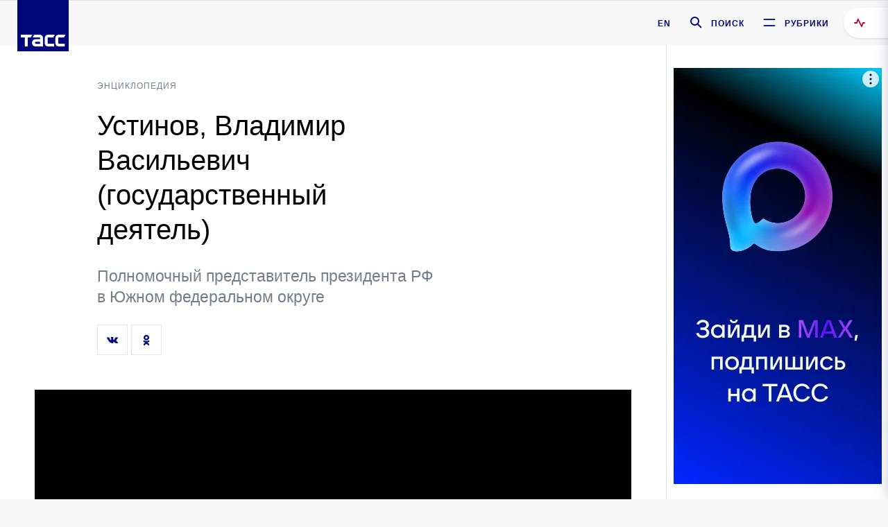

--- FILE ---
content_type: text/html; charset=utf-8
request_url: https://tass.ru/encyclopedia/person/ustinov-vladimir-vasilevich-gosudarstvennyy-deyatel
body_size: 18388
content:
<!DOCTYPE html><html ng-app="tassApp" ng-controller="mainController"><head><title>Устинов, Владимир Васильевич (государственный деятель) -  ПЕРСОНА ТАСС</title><meta name="viewport" content="width=device-width, initial-scale=1.0"><meta name="description" content="Российский государственный деятель. Генеральный [[Прокуратура Российской Федерации|прокурор РФ ]](2000-2006), [[Министерство юстиции РФ|министр юстиции РФ]] (2006-2008), полномочный представитель [[Президент РФ|президента РФ]] в [[Южный федеральный"/><meta http-equiv="X-UA-Compatible" content="IE=10"/><meta name="yandex-verification" content="f91ce7b4a203a30a"/><meta name="google-site-verification" content="PoyFi2APBqKw8uGePodmFqId646DYLqqS1qiMTh153w"/><meta name="msvalidate.01" content="C05302AEC20336D89FE678451D9C5CDC"/><meta property="fb:app_id" content="145834367435982"/><meta property="fb:pages" content="144698628932572"/><meta property="og:site_name" content="ТАСС"/><meta property="og:type" content="article"/><meta property="og:image" content="https://cdn-media.tass.ru/width/1200_4ce85301/tass/m2/uploads/i/20151231/4160857.jpg"/><!-- hotfix TPD-131: start--><!-- hotfix TDP-131: end--><meta property="og:url" content="https://tass.ru/encyclopedia/person/ustinov-vladimir-vasilevich-gosudarstvennyy-deyatel"/><meta property="og:title" content="Устинов, Владимир Васильевич (государственный деятель)"/><meta property="og:description" content="Российский государственный деятель. Генеральный [[Прокуратура Российской Федерации|прокурор РФ ]](2000-2006), [[Министерство юстиции РФ|министр юстиции РФ]] (2006-2008), полномочный представитель [[Президент РФ|президента РФ]] в [[Южный федеральный"/><meta property="twitter:site" content="@tass_agency"/><meta property="twitter:site:id" content="285532415"/><meta property="twitter:card" content="summary_large_image"/><meta property="twitter:title" content="Устинов, Владимир Васильевич (государственный деятель)"/><meta property="twitter:description" content="Российский государственный деятель. Генеральный [[Прокуратура Российской Федерации|прокурор РФ ]](2000-2006), [[Министерство юстиции РФ|министр юстиции РФ]] (2006-2008), полномочный представитель [[Президент РФ|президента РФ]] в [[Южный федеральный"/><meta property="twitter:image" content="https://cdn-media.tass.ru/width/1200_4ce85301/tass/m2/uploads/i/20151231/4160857.jpg"/><meta property="vk:image" content="https://cdn-media.tass.ru/width/1074_8f2dea56/tass/m2/uploads/i/20151231/4160857.jpg"/><link rel="image_src" href="https://cdn-media.tass.ru/width/1200_4ce85301/tass/m2/uploads/i/20151231/4160857.jpg"/><meta name="gtm-page-type" content="encyclopedia"/><link rel="canonical" href="https://tass.ru/encyclopedia/person/ustinov-vladimir-vasilevich-gosudarstvennyy-deyatel"/><link rel="apple-touch-icon" href="/img/blocks/common/apple-touch-icon.png"><link rel="apple-touch-icon" sizes="57x57" href="/img/blocks/common/apple-touch-icon-57x57.png"><link rel="apple-touch-icon" sizes="72x72" href="/img/blocks/common/apple-touch-icon-72x72.png"><link rel="apple-touch-icon" sizes="76x76" href="/img/blocks/common/apple-touch-icon-76x76.png"><link rel="apple-touch-icon" sizes="114x114" href="/img/blocks/common/apple-touch-icon-114x114.png"><link rel="apple-touch-icon" sizes="120x120" href="/img/blocks/common/apple-touch-icon-120x120.png"><link rel="apple-touch-icon" sizes="144x144" href="/img/blocks/common/apple-touch-icon-144x144.png"><link rel="apple-touch-icon" sizes="152x152" href="/img/blocks/common/apple-touch-icon-152x152.png"><link rel="apple-touch-icon" sizes="180x180" href="/img/blocks/common/apple-touch-icon-180x180.png"><link href="//fonts.googleapis.com/css?family=Noto+Sans:400,400i,700,700i|Noto+Serif:400,400i,700,700i&amp;amp;subset=cyrillic,cyrillic-ext,latin-ext" rel="stylesheet"><link href="//fonts.googleapis.com/css?family=PT+Serif:,700&amp;amp;subset=cyrillic" rel="stylesheet"><script>localStorage.setItem('centrifugo', '{"host":"https://centrifugo.tass.ru","port":"443","user":"1","timestamp":"10","token":"87cf320d40b3d158222430b232ea6803c57e1290d414fcdd78a446615884092e"}')
localStorage.setItem('webSocket', '{"host":"wss://comet.tass.ru:443","SID":"--b28c704f1435e1a5ac1a753810d40a57"}')
localStorage.setItem('environment', 'production')</script><script src="//yastatic.net/pcode/adfox/header-bidding.js" async></script><!-- script(src="//yandex.ru/ads/system/header-bidding.js", async)--><script name="desktopHeaderBidding">window.YaHeaderBiddingSettings =
    {
        "adUnits": [{
            "code": "adfox_sidebar",
            "bids": [{
                "bidder": "myTarget",
                "params": {
                    "placementId": "252003"
                }
            }, {
                "bidder": "adriver",
                "params": {
                    "placementId": "14:tass_300x600"
                }
            }, {
                "bidder": "relap",
                "params": {
                    "placementId": "hnmGzA3NBHOJ_FRU"
                }
            }, {
                "bidder": "otm",
                "params": {
                    "placementId": "1759"
                }
            }, {
                "bidder": "adfox_adsmart",
                "params": {
                    "p1": "cqgvl",
                    "p2": "hhro"
                }
            }, {
                "bidder": "rtbhouse",
                "params": {
                    "placementId": "k0RpgvzoIormNPpIAQT1"
                }
            }, {
                "bidder": "bidvol",
                "params": {
                    "placementId": "13762"
                }
            }, {
                "bidder": "adfox_imho-banners",
                "params": {
                    "p1": "buphw",
                    "p2": "fhca"
                }
            }, {
                "bidder": "buzzoola",
                "params": {
                    "placementId": "1224369"
                }
            }],
            "sizes": [
                [300, 600]
            ]
        }, {
            "code": "inPageAdfox",
            "bids": [{
                "bidder": "buzzoola",
                "params": {
                    "placementId": "563777"
                }
            }, {
                "bidder": "adriver",
                "params": {
                    "placementId": "14:tass_inpage_vast"
                }
            }, {
                "bidder": "otm",
                "params": {
                    "placementId": "6515"
                }
            }],
            "sizes": [],
            "codeType": "inpage"
        }, {
            "code": "300x600_inline",
            "bids": [{
                "bidder": "myTarget",
                "params": {
                    "placementId": "685149"
                }
            }, {
                "bidder": "adriver",
                "params": {
                    "placementId": "14:tass_300x600_inline"
                }
            }, {
                "bidder": "relap",
                "params": {
                    "placementId": "PJeXEFyd3yTeERER"
                }
            }, {
                "bidder": "otm",
                "params": {
                    "placementId": "1760"
                }
            }, {
                "bidder": "bidvol",
                "params": {
                    "placementId": "13763"
                }
            }, {
                "bidder": "buzzoola",
                "params": {
                    "placementId": "1224370"
                }
            }],
            "sizes": [
                [300, 600]
            ]
        }, {
            "code": "300x250_tgb",
            "bids": [{
                "bidder": "myTarget",
                "params": {
                    "placementId": "628175"
                }
            }, {
                "bidder": "adriver",
                "params": {
                    "placementId": "14:tass_300x250"
                }
            }, {
                "bidder": "relap",
                "params": {
                    "placementId": "ddzchckI5R7kKioq"
                }
            }, {
                "bidder": "otm",
                "params": {
                    "placementId": "1763"
                }
            }, {
                "bidder": "bidvol",
                "params": {
                    "placementId": "13768"
                }
            }, {
                "bidder": "gnezdo",
                "params": {
                    "placementId": "211783"
                }
            }],
            "sizes": [
                [300, 250],
                [300, 300]
            ]
        }, {
            "code": "970x250_1",
            "bids": [{
                "bidder": "myTarget",
                "params": {
                    "placementId": "628171"
                }
            }, {
                "bidder": "adriver",
                "params": {
                    "placementId": "14:tass_970x250"
                }
            }, {
                "bidder": "relap",
                "params": {
                    "placementId": "7BPs8THxcX2HQ0tL"
                }
            }, {
                "bidder": "otm",
                "params": {
                    "placementId": "1761"
                }
            }, {
                "bidder": "rtbhouse",
                "params": {
                    "placementId": "dtxCHFFVBztsXIBfD0mS"
                }
            }, {
                "bidder": "adfox_adsmart",
                "params": {
                    "p1": "codpp",
                    "p2": "ul"
                }
            }, {
                "bidder": "bidvol",
                "params": {
                    "placementId": "13764"
                }
            }, {
                "bidder": "buzzoola",
                "params": {
                    "placementId": "1224367"
                }
            }],
            "sizes": [
                [970, 250]
            ]
        }, {
            "code": "970x250_inline",
            "bids": [{
                "bidder": "myTarget",
                "params": {
                    "placementId": "685151"
                }
            }, {
                "bidder": "adriver",
                "params": {
                    "placementId": "14:tass_970x250_inline"
                }
            }, {
                "bidder": "relap",
                "params": {
                    "placementId": "C1BQtYhJXaddGRkZ"
                }
            }, {
                "bidder": "otm",
                "params": {
                    "placementId": "1762"
                }
            }, {
                "bidder": "rtbhouse",
                "params": {
                    "placementId": "Kw80uqaTzkhumyAAlddx"
                }
            }, {
                "bidder": "adfox_adsmart",
                "params": {
                    "p1": "codpq",
                    "p2": "ul"
                }
            }, {
                "bidder": "bidvol",
                "params": {
                    "placementId": "13765"
                }
            }, {
                "bidder": "adfox_imho-banners",
                "params": {
                    "p1": "buphx",
                    "p2": "fhcb"
                }
            }, {
                "bidder": "gnezdo",
                "params": {
                    "placementId": "211784"
                }
            }, {
                "bidder": "buzzoola",
                "params": {
                    "placementId": "1224368"
                }
            }],
            "sizes": [
                [970, 250]
            ]
        }],
        "biddersMap": {
            "myTarget": "828498",
            "buzzoola": "1161755",
            "adriver": "1166314",
            "otm": "1444842",
            "adfox_tn-inpool": "1197684",
            "relap": "1166902",
            "rtbhouse": "1338708",
            "bidvol": "1535450",
            "adfox_adsmart": "1593442",
            "adfox_imho-banners": "1047258",
            "Gnezdo": "1684454"
        },
        "timeout": 1500
    };
</script><!-- script(src="//yastatic.net/pcode/adfox/loader.js", crossorigin="anonymous")--><!-- script(src = "//an.yandex.ru/system/context.js", async="async")--><script> window.yaContextCb = window.yaContextCb || []</script><script src="https://yandex.ru/ads/system/context.js" async></script><script src="/newtass/javascript/polyfills/fullscreen-api-polyfill.min.js?v=191"></script><script>const objFitSupport = 'objectFit' in document.documentElement.style;

document.addEventListener('DOMContentLoaded', function () {
    if (!objFitSupport) {
        document.body.classList.add('object-fit-not-support');
    }
});</script><script src="/newtass/javascript/libs/angular.min.js?v=191"></script><script src="/newtass/javascript/libs/angular-locale_ru-ru.js?v=191"></script><script src="/newtass/javascript/libs/angular-sanitize.min.js?v=191"></script><script src="/newtass/javascript/libs/angular-touch.min.js?v=191"></script><script src="/newtass/javascript/libs/angular-cookies.min.js?v=191"></script><script src="/newtass/javascript/libs/angular-mask.min.js?v=191"></script><script src="//cdn.jsdelivr.net/sockjs/1.1/sockjs.min.js"></script><script src="/newtass/javascript/libs/centrifuge.js?v=191"></script><script src="/newtass/javascript/app.js?v=191"></script><script src="/newtass/javascript/servises/overlord.js?v=191"></script><script src="/newtass/javascript/servises/centrifuge.js?v=191"></script><script src="/newtass/javascript/servises/websocket.js?v=191"></script><script src="https://unpkg.com/axios/dist/axios.min.js"></script><script src="//www.google.com/recaptcha/api.js"></script><script src="https://cdnjs.cloudflare.com/ajax/libs/mathjax/2.7.5/MathJax.js?config=TeX-MML-AM_CHTML"></script><script src="/newtass/javascript/controllers/mainController.js?v=191"></script><script src="/newtass/javascript/controllers/newsfeedController.js?v=191"></script><script src="/newtass/javascript/controllers/videoController.js?v=191"></script><script src="/newtass/javascript/controllers/audioController.js?v=191"></script><script src="/newtass/javascript/controllers/sliderController.js?v=191"></script><script src="/newtass/javascript/controllers/socialController.js?v=191"></script><script src="/newtass/javascript/controllers/headerController.js?v=191"></script><script src="/newtass/javascript/controllers/contentList.js?v=191"></script><script src="/newtass/javascript/controllers/whatsNewController.js?v=191"></script><script src="/newtass/javascript/controllers/mainMediaController.js?v=191"></script><script src="/newtass/javascript/controllers/menuController.js?v=191"></script><script src="/newtass/javascript/directives/fullscreenViewDirective.js?v=191"></script><script src="/newtass/javascript/directives/photoFullscreenViewDirective.js?v=191"></script><script src="/newtass/javascript/directives/expandableTextIncludes.js?v=191"></script><script src="/newtass/javascript/directives/dateFormatDirective.js?v=191"></script><script src="/newtass/javascript/directives/clickOutsideDirective.js?v=191"></script><script src="/newtass/javascript/directives/urgentDirective.js?v=191"></script><script src="/newtass/javascript/directives/headerTop0Directive.js?v=191"></script><script src="/newtass/javascript/directives/scrollToTopDirective.js?v=191"></script><script src="/newtass/javascript/directives/adfoxInlineDirective.js?v=191"></script><script src="/newtass/javascript/directives/adfoxBannerDirective.js?v=191"></script><script src="/newtass/javascript/directives/spoilerExpandDirective.js?v=191"></script><script src="/newtass/javascript/directives/sbLoadDirective.js?v=191"></script><script src="/newtass/javascript/directives/includeReplaceDirective.js?v=191"></script><script src="/newtass/javascript/directives/angular-loadscript.js?v=191"></script><script src="/newtass/javascript/directives/bannerInPageDirective.js?v=191"></script><script src="/newtass/javascript/directives/additionalInfoDirective.js?v=191"></script><script src="/newtass/javascript/directives/headerDirective.js?v=191"></script><script type="application/ld+json">{"@context":"https://schema.org/","@type":"Organization","url":"https://tass.ru","name":"ТАСС","logo":{"@type":"ImageObject","url":"https://tass.ru/newtass/img/blocks/common/tass-logo.jpg","width":60,"height":60},"sameAs":["https://www.facebook.com/tassagency","https://www.youtube.com/channel/UCEyGP84v6qbsZy9-pL6Jx2g","https://vk.com/tassagency","https://ok.ru/tassagency","https://www.instagram.com/tass_agency/","https://twitter.com/tass_agency"]}</script><script type="application/ld+json">{"@context":"https://schema.org","@graph":[{"@context":"https://schema.org","@type":"SiteNavigationElement","@id":"#menu-sections","name":"В стране","url":"https://tass.ru/v-strane"},{"@context":"https://schema.org","@type":"SiteNavigationElement","@id":"#menu-sections","name":"Политика","url":"https://tass.ru/politika"},{"@context":"https://schema.org","@type":"SiteNavigationElement","@id":"#menu-sections","name":"Нацпроекты","url":"https://tass.ru/nacionalnye-proekty"},{"@context":"https://schema.org","@type":"SiteNavigationElement","@id":"#menu-sections","name":"В мире","url":"https://tass.ru/mezhdunarodnaya-panorama"},{"@context":"https://schema.org","@type":"SiteNavigationElement","@id":"#menu-sections","name":"Экономика и бизнес","url":"https://tass.ru/ekonomika"},{"@context":"https://schema.org","@type":"SiteNavigationElement","@id":"#menu-sections","name":"Недвижимость","url":"https://tass.ru/nedvizhimost"},{"@context":"https://schema.org","@type":"SiteNavigationElement","@id":"#menu-sections","name":"Малый бизнес","url":"https://tass.ru/msp"},{"@context":"https://schema.org","@type":"SiteNavigationElement","@id":"#menu-sections","name":"Армия и ОПК","url":"https://tass.ru/armiya-i-opk"},{"@context":"https://schema.org","@type":"SiteNavigationElement","@id":"#menu-sections","name":"Общество","url":"https://tass.ru/obschestvo"},{"@context":"https://schema.org","@type":"SiteNavigationElement","@id":"#menu-sections","name":"Происшествия","url":"https://tass.ru/proisshestviya"},{"@context":"https://schema.org","@type":"SiteNavigationElement","@id":"#menu-sections","name":"Спорт","url":"https://tass.ru/sport"},{"@context":"https://schema.org","@type":"SiteNavigationElement","@id":"#menu-sections","name":"Культура","url":"https://tass.ru/kultura"},{"@context":"https://schema.org","@type":"SiteNavigationElement","@id":"#menu-sections","name":"Наука","url":"https://tass.ru/nauka"},{"@context":"https://schema.org","@type":"SiteNavigationElement","@id":"#menu-sections","name":"Космос","url":"https://tass.ru/kosmos"},{"@context":"https://schema.org","@type":"SiteNavigationElement","@id":"#menu-sections","name":"Москва","url":"https://tass.ru/moskva"},{"@context":"https://schema.org","@type":"SiteNavigationElement","@id":"#menu-sections","name":"Московская область","url":"https://tass.ru/moskovskaya-oblast"},{"@context":"https://schema.org","@type":"SiteNavigationElement","@id":"#menu-sections","name":"Северо-Запад","url":"https://tass.ru/spb-news"},{"@context":"https://schema.org","@type":"SiteNavigationElement","@id":"#menu-sections","name":"Новости Урала","url":"https://tass.ru/ural-news"},{"@context":"https://schema.org","@type":"SiteNavigationElement","@id":"#menu-sections","name":"Сибирь","url":"https://tass.ru/sibir-news"},{"@context":"https://schema.org","@type":"SiteNavigationElement","@id":"#menu-sections","name":"Арктика","url":"https://tass.ru/arktika-segodnya"},{"@context":"https://schema.org","@type":"SiteNavigationElement","@id":"#menu-sections","name":"Подкасты","url":"https://tass.ru/podkasty"},{"@context":"https://schema.org","@type":"SiteNavigationElement","@id":"#menu-sections","name":"Госсовет","url":"https://tass.ru/gossovet"},{"@context":"https://schema.org","@type":"SiteNavigationElement","@id":"#menu-sections","name":"Мэры российских городов","url":"https://tass.ru/mery-rossiyskih-gorodov"}]}</script><div adfox-inline-directive="adfox-inline-directive" data-ng-p1="ccmbn" data-ng-p2="gdtg" data-ng-type="encyclopedia-page" data-ng-dev="production"></div><link rel="preconnect" href="https://ads.betweendigital.com" crossorigin><link id="css-default" rel="stylesheet" href="/newtass/stylesheets/encyclopedia-page/encyclopedia-page.css?v=191"><link id="css-md" rel="stylesheet" media="(min-width: 960px)" href="/newtass/stylesheets/encyclopedia-page/encyclopedia-page_md.css?v=191"><link id="css-lg" rel="stylesheet" media="(min-width: 1280px)" href="/newtass/stylesheets/encyclopedia-page/encyclopedia-page_lg.css?v=191"><link id="css-xl" rel="stylesheet" media="(min-width: 1360px)" href="/newtass/stylesheets/encyclopedia-page/encyclopedia-page_xl.css?v=191"><link rel="stylesheet" media="print" href="/newtass/stylesheets/print-page/print-page.css?v=191"><script type="application/ld+json">{"@context":"https://schema.org","@type":"NewsArticle","mainEntityOfPage":{"@type":"WebPage","@id":"https://tass.ru/undefined/undefined"},"headline":"undefined","image":["https://cdn-media.tass.ru/width/1200_4ce85301/tass/m2/uploads/i/20151231/4160857.jpg"],"datePublished":null,"dateModified":null,"author":{"@type":"Organization","name":"ТАСС","logo":{"@type":"ImageObject","url":"https://tass.ru/newtass/img/blocks/common/tass-logo.jpg","width":60,"height":60}},"publisher":{"@type":"Organization","name":"ТАСС","logo":{"@type":"ImageObject","url":"https://tass.ru/newtass/img/blocks/common/tass-logo.jpg","width":60,"height":60}},"description":"Российский государственный деятель. Генеральный [[Прокуратура Российской Федерации|прокурор РФ ]](2000-2006), [[Министерство юстиции РФ|министр юстиции РФ]] (2006-2008), полномочный представитель [[Президент РФ|президента РФ]] в [[Южный федеральный округ|Южном федеральном округе]] (2008-н.в.)."}</script><script src="/newtass/javascript/controllers/newsListController.js?v=191"></script></head><body data-ng-class="{'lenta-opened': newsFeedMode, 'overbody':$root.mainMenuStatus, 'whats-new-opened': whatsNewOpened}"><!-- Yandex.Metrika counter --><script type="text/javascript" >
  (function(m,e,t,r,i,k,a){ m[i]=m[i]||function()
  {(m[i].a=m[i].a||[]).push(arguments)}
;
  m[i].l=1*new Date();k=e.createElement(t),a=e.getElementsByTagName(t)[0],k.async=1,k.src=r,a.parentNode.insertBefore(k,a)})
  (window, document, "script", "https://mc.yandex.ru/metrika/tag.js", "ym");
 
 ym(22765936, "init",
{         clickmap:true,         trackLinks:true,         accurateTrackBounce:true,         trackHash:true    }
);
</script>
<noscript><div><img src="https://mc.yandex.ru/watch/22765936" style="position:absolute; left:-9999px;" alt="" /></div></noscript><!-- /Yandex.Metrika counter --><!--LiveInternet counter--><script type="text/javascript">
new Image().src = "//counter.yadro.ru/hit;TASS_total?r"+
escape(document.referrer)+((typeof(screen)=="undefined")?"":
";s"+screen.width+"*"+screen.height+"*"+(screen.colorDepth?
screen.colorDepth:screen.pixelDepth))+";u"+escape(document.URL)+
";h"+escape(document.title.substring(0,150))+
";"+Math.random();</script><!--/LiveInternet--><!-- Rating@Mail.ru counter -->
<script type="text/javascript">
var _tmr = window._tmr || (window._tmr = []);
_tmr.push({id: "3117192", type: "pageView", start: (new Date()).getTime()});
(function (d, w, id)
{   if (d.getElementById(id)) return;   var ts = d.createElement("script"); ts.type = "text/javascript"; ts.async = true; ts.id = id;   ts.src = "https://top-fwz1.mail.ru/js/code.js";   var f = function () {var s = d.getElementsByTagName("script")[0]; s.parentNode.insertBefore(ts, s);}
;
 if (w.opera == "[object Opera]") { d.addEventListener("DOMContentLoaded", f, false); } else { f(); }
})(document, window, "tmr-code");
</script><noscript><div>
<img src="https://top-fwz1.mail.ru/counter?id=3117192;js=na" style="border:0;position:absolute;left:-9999px;" alt="Top.Mail.Ru" />
</div></noscript>
<!-- //Rating@Mail.ru counter --><script> window.addEventListener('popstate', function (event) { window.location.reload() });</script><div id="branding_wrapper"></div><div class="banner-top-container"><div class="banner banner_delimeter"><div class="banner__wrapper banner__wrapper_top"><banner bannerID="970x250_1" envType="production" pageType="encyclopedia-page"></banner></div></div></div><header class="header header-on_top" id="header" data-ng-controller="headerController" header-directive="header-directive" ng-class="{'header_hidden': $root.showArticle}"><div class="container" ng-init="counterTime = 520"><div class="header-inner"><div><a class="header-logo" href="/" data-header_logo="data-header_logo" ="" rel="nofollow"><div class="header-logo__logo"></div></a></div><div class="header-bar"><div class="header-lang"><a class="header-lang__item" href="//tass.com" rel="nofollow" data-header_menu_lang="data-header_menu_lang">EN</a></div><div class="header-search" id="search-btn"><a style="text-decoration:none;" href="/search" rel="nofollow" data-header_menu_search_open="data-header_menu_search_open"><div class="header-search__icon"></div><div class="header-search__label">Поиск</div></a></div><div class="header-sections" id="open-menu-button" data-ng-click="manageHistoryTrackerForMenu($root.mainMenuStatus=true)" data-header_menu_categories_open="data-header_menu_categories_open"><div class="header-sections__icon"></div><div class="header-sections__label">Рубрики</div></div></div></div></div><button class="header-news-feed-button" data-header_menu_feed_open="data-header_menu_feed_open" ng-hide="ov.variable.newsfeed.isOpened||ieOption" ng-click="toggleNewsFeed()" ng-class="{'header-news-feed-button_active': newsFeedLabelActive}"><span ng-cloak="ng-cloak" ng-bind-html="getNewsFeedCounter()"></span></button></header><banner bannerID="adfox_floorad_desktop" envType="production" pageType="encyclopedia-page"></banner><div class="search-popup"><div class="search-popup__container"><header class="search-popup__header"><div class="search-popup__logo"></div><button class="search-popup__close-button" id="search-btn-close">Закрыть</button></header><form class="search-popup__search-form"><div class="search-input"><div class="search-input__wrapper"><input class="search-input__input-field" autofocus="autofocus" placeholder="Поиск" data-ng-model="sendParams.searchStr"/><button class="search-input__submit-button" data-ng-click="dispatch()" ng-if="!pending" data-header_menu_search_start="data-header_menu_search_start"></button><div class="search-input__spinner" ng-if="pending"></div></div><ul class="search-input__results-list"><li class="search-input__results-list-item"><button class="search-input__result-title">Экономика</button></li><li class="search-input__results-list-item"><button class="search-input__result-title">Спорт</button></li><li class="search-input__results-list-item"><button class="search-input__result-title">Культура</button></li></ul></div></form></div></div><div class="menu" data-ng-controller="menuController" data-ng-class="{'menu_opened':$root.mainMenuStatus}" menu-directive="menu-directive"><div class="menu__container"><header class="menu__header"><a class="menu__logo" href="/" rel="nofollow"></a><button class="menu__close-button" id="close-menu-button" data-ng-click="manageHistoryTrackerForMenu($root.mainMenuStatus=false)" data-all_category_close="data-all_category_close">Закрыть</button></header><div class="menu__content" data-ng-class="{'up':$root.mainMenuStatus}"><div class="menu__lists-wrapper"><ul class="menu-sections-list" data-ng-init="init(&quot;undefined&quot;)"><li class="menu-sections-list-item" data-ng-class="{'menu-sections-list-item_active': activeSection === 'v-strane'}"><div class="menu-sections-list__title-wrapper"><a class="menu-sections-list__title" href="/v-strane" data-ng-mouseover="onMouseEnter(6091); activeSection = 'v-strane'" data-all_category_choice="data-all_category_choice">В стране</a></div><div class="section-preview"><div class="section-preview__content"><div class="section-preview__header"><span class="section-preview__title">В стране</span><a class="section-preview__link" href="/v-strane" rel="nofollow" data-header_menu_categories_choice="data-header_menu_categories_choice">В рубрику →</a></div><ul class="section-preview__subcategories-list"><li class="section-preview__subcategories-list-item"><a class="section-preview__subcategories-list__link" href="/severnyy-kavkaz">Северный Кавказ</a></li><li class="section-preview__subcategories-list-item"><a class="section-preview__subcategories-list__link" href="/respublika-saha-yakutiya">Республика Саха (Якутия)</a></li></ul><div class="section-preview__news"><div data-ng-bind-html="newsContainer"></div><div data-ng-if="!newsContainer"><div class="news-preview news-preview_default"><div class="news-preview__body"><div class="news-preview__loader-long"></div><div class="news-preview__loader-long"></div><div class="news-preview__loader-long"></div></div></div><div class="news-preview news-preview_default"><div class="news-preview__body"><div class="news-preview__loader-long"></div><div class="news-preview__loader-long"></div><div class="news-preview__loader-long"></div></div></div><div class="news-preview news-preview_default"><div class="news-preview__body"><div class="news-preview__loader-long"></div><div class="news-preview__loader-long"></div><div class="news-preview__loader-long"></div></div></div></div></div></div></div></li><li class="menu-sections-list-item" data-ng-class="{'menu-sections-list-item_active': activeSection === 'politika'}"><div class="menu-sections-list__title-wrapper"><a class="menu-sections-list__title" href="/politika" data-ng-mouseover="onMouseEnter(23); activeSection = 'politika'" data-all_category_choice="data-all_category_choice">Политика</a></div><div class="section-preview"><div class="section-preview__content"><div class="section-preview__header"><span class="section-preview__title">Политика</span><a class="section-preview__link" href="/politika" rel="nofollow" data-header_menu_categories_choice="data-header_menu_categories_choice">В рубрику →</a></div><ul class="section-preview__subcategories-list"><li class="section-preview__subcategories-list-item"><a class="section-preview__subcategories-list__link" href="/vnutrennyaya-politika">Внутренняя политика</a></li><li class="section-preview__subcategories-list-item"><a class="section-preview__subcategories-list__link" href="/vneshnyaya-politika">Внешняя политика</a></li><li class="section-preview__subcategories-list-item"><a class="section-preview__subcategories-list__link" href="/bezopasnost">Безопасность</a></li></ul><div class="section-preview__news"><div data-ng-bind-html="newsContainer"></div><div data-ng-if="!newsContainer"><div class="news-preview news-preview_default"><div class="news-preview__body"><div class="news-preview__loader-long"></div><div class="news-preview__loader-long"></div><div class="news-preview__loader-long"></div></div></div><div class="news-preview news-preview_default"><div class="news-preview__body"><div class="news-preview__loader-long"></div><div class="news-preview__loader-long"></div><div class="news-preview__loader-long"></div></div></div><div class="news-preview news-preview_default"><div class="news-preview__body"><div class="news-preview__loader-long"></div><div class="news-preview__loader-long"></div><div class="news-preview__loader-long"></div></div></div></div></div></div></div></li><li class="menu-sections-list-item" data-ng-class="{'menu-sections-list-item_active': activeSection === 'nacionalnye-proekty'}"><div class="menu-sections-list__title-wrapper"><a class="menu-sections-list__title" href="/nacionalnye-proekty" data-ng-mouseover="onMouseEnter(7188); activeSection = 'nacionalnye-proekty'" data-all_category_choice="data-all_category_choice">Нацпроекты</a></div><div class="section-preview"><div class="section-preview__content"><div class="section-preview__header"><span class="section-preview__title">Нацпроекты</span><a class="section-preview__link" href="/nacionalnye-proekty" rel="nofollow" data-header_menu_categories_choice="data-header_menu_categories_choice">В рубрику →</a></div><ul class="section-preview__subcategories-list"></ul><div class="section-preview__news"><div data-ng-bind-html="newsContainer"></div><div data-ng-if="!newsContainer"><div class="news-preview news-preview_default"><div class="news-preview__body"><div class="news-preview__loader-long"></div><div class="news-preview__loader-long"></div><div class="news-preview__loader-long"></div></div></div><div class="news-preview news-preview_default"><div class="news-preview__body"><div class="news-preview__loader-long"></div><div class="news-preview__loader-long"></div><div class="news-preview__loader-long"></div></div></div><div class="news-preview news-preview_default"><div class="news-preview__body"><div class="news-preview__loader-long"></div><div class="news-preview__loader-long"></div><div class="news-preview__loader-long"></div></div></div></div></div></div></div></li><li class="menu-sections-list-item" data-ng-class="{'menu-sections-list-item_active': activeSection === 'mezhdunarodnaya-panorama'}"><div class="menu-sections-list__title-wrapper"><a class="menu-sections-list__title" href="/mezhdunarodnaya-panorama" data-ng-mouseover="onMouseEnter(22); activeSection = 'mezhdunarodnaya-panorama'" data-all_category_choice="data-all_category_choice">В мире</a></div><div class="section-preview"><div class="section-preview__content"><div class="section-preview__header"><span class="section-preview__title">В мире</span><a class="section-preview__link" href="/mezhdunarodnaya-panorama" rel="nofollow" data-header_menu_categories_choice="data-header_menu_categories_choice">В рубрику →</a></div><ul class="section-preview__subcategories-list"></ul><div class="section-preview__news"><div data-ng-bind-html="newsContainer"></div><div data-ng-if="!newsContainer"><div class="news-preview news-preview_default"><div class="news-preview__body"><div class="news-preview__loader-long"></div><div class="news-preview__loader-long"></div><div class="news-preview__loader-long"></div></div></div><div class="news-preview news-preview_default"><div class="news-preview__body"><div class="news-preview__loader-long"></div><div class="news-preview__loader-long"></div><div class="news-preview__loader-long"></div></div></div><div class="news-preview news-preview_default"><div class="news-preview__body"><div class="news-preview__loader-long"></div><div class="news-preview__loader-long"></div><div class="news-preview__loader-long"></div></div></div></div></div></div></div></li><li class="menu-sections-list-item" data-ng-class="{'menu-sections-list-item_active': activeSection === 'ekonomika'}"><div class="menu-sections-list__title-wrapper"><a class="menu-sections-list__title" href="/ekonomika" data-ng-mouseover="onMouseEnter(25); activeSection = 'ekonomika'" data-all_category_choice="data-all_category_choice">Экономика и бизнес</a></div><div class="section-preview"><div class="section-preview__content"><div class="section-preview__header"><span class="section-preview__title">Экономика и бизнес</span><a class="section-preview__link" href="/ekonomika" rel="nofollow" data-header_menu_categories_choice="data-header_menu_categories_choice">В рубрику →</a></div><ul class="section-preview__subcategories-list"><li class="section-preview__subcategories-list-item"><a class="section-preview__subcategories-list__link" href="/elektroenergetika">Электроэнергетика</a></li><li class="section-preview__subcategories-list-item"><a class="section-preview__subcategories-list__link" href="/makroekonomika">Макроэкономика</a></li><li class="section-preview__subcategories-list-item"><a class="section-preview__subcategories-list__link" href="/tek">ТЭК</a></li><li class="section-preview__subcategories-list-item"><a class="section-preview__subcategories-list__link" href="/potrebitelskiy-rynok">Потребительский рынок</a></li><li class="section-preview__subcategories-list-item"><a class="section-preview__subcategories-list__link" href="/tehnologii">Технологии</a></li><li class="section-preview__subcategories-list-item"><a class="section-preview__subcategories-list__link" href="/rynki">Рынки</a></li><li class="section-preview__subcategories-list-item"><a class="section-preview__subcategories-list__link" href="/promyshlennost">Промышленность</a></li><li class="section-preview__subcategories-list-item"><a class="section-preview__subcategories-list__link" href="/transport">Транспорт</a></li><li class="section-preview__subcategories-list-item"><a class="section-preview__subcategories-list__link" href="/apk">АПК</a></li></ul><div class="section-preview__news"><div data-ng-bind-html="newsContainer"></div><div data-ng-if="!newsContainer"><div class="news-preview news-preview_default"><div class="news-preview__body"><div class="news-preview__loader-long"></div><div class="news-preview__loader-long"></div><div class="news-preview__loader-long"></div></div></div><div class="news-preview news-preview_default"><div class="news-preview__body"><div class="news-preview__loader-long"></div><div class="news-preview__loader-long"></div><div class="news-preview__loader-long"></div></div></div><div class="news-preview news-preview_default"><div class="news-preview__body"><div class="news-preview__loader-long"></div><div class="news-preview__loader-long"></div><div class="news-preview__loader-long"></div></div></div></div></div></div></div></li><li class="menu-sections-list-item" data-ng-class="{'menu-sections-list-item_active': activeSection === 'nedvizhimost'}"><div class="menu-sections-list__title-wrapper"><a class="menu-sections-list__title" href="/nedvizhimost" data-ng-mouseover="onMouseEnter(7012); activeSection = 'nedvizhimost'" data-all_category_choice="data-all_category_choice">Недвижимость</a></div><div class="section-preview"><div class="section-preview__content"><div class="section-preview__header"><span class="section-preview__title">Недвижимость</span><a class="section-preview__link" href="/nedvizhimost" rel="nofollow" data-header_menu_categories_choice="data-header_menu_categories_choice">В рубрику →</a></div><ul class="section-preview__subcategories-list"></ul><div class="section-preview__news"><div data-ng-bind-html="newsContainer"></div><div data-ng-if="!newsContainer"><div class="news-preview news-preview_default"><div class="news-preview__body"><div class="news-preview__loader-long"></div><div class="news-preview__loader-long"></div><div class="news-preview__loader-long"></div></div></div><div class="news-preview news-preview_default"><div class="news-preview__body"><div class="news-preview__loader-long"></div><div class="news-preview__loader-long"></div><div class="news-preview__loader-long"></div></div></div><div class="news-preview news-preview_default"><div class="news-preview__body"><div class="news-preview__loader-long"></div><div class="news-preview__loader-long"></div><div class="news-preview__loader-long"></div></div></div></div></div></div></div></li><li class="menu-sections-list-item" data-ng-class="{'menu-sections-list-item_active': activeSection === 'msp'}"><div class="menu-sections-list__title-wrapper"><a class="menu-sections-list__title" href="/msp" data-ng-mouseover="onMouseEnter(6154); activeSection = 'msp'" data-all_category_choice="data-all_category_choice">Малый бизнес</a></div><div class="section-preview"><div class="section-preview__content"><div class="section-preview__header"><span class="section-preview__title">Малый бизнес</span><a class="section-preview__link" href="/msp" rel="nofollow" data-header_menu_categories_choice="data-header_menu_categories_choice">В рубрику →</a></div><ul class="section-preview__subcategories-list"></ul><div class="section-preview__news"><div data-ng-bind-html="newsContainer"></div><div data-ng-if="!newsContainer"><div class="news-preview news-preview_default"><div class="news-preview__body"><div class="news-preview__loader-long"></div><div class="news-preview__loader-long"></div><div class="news-preview__loader-long"></div></div></div><div class="news-preview news-preview_default"><div class="news-preview__body"><div class="news-preview__loader-long"></div><div class="news-preview__loader-long"></div><div class="news-preview__loader-long"></div></div></div><div class="news-preview news-preview_default"><div class="news-preview__body"><div class="news-preview__loader-long"></div><div class="news-preview__loader-long"></div><div class="news-preview__loader-long"></div></div></div></div></div></div></div></li><li class="menu-sections-list-item" data-ng-class="{'menu-sections-list-item_active': activeSection === 'armiya-i-opk'}"><div class="menu-sections-list__title-wrapper"><a class="menu-sections-list__title" href="/armiya-i-opk" data-ng-mouseover="onMouseEnter(4730); activeSection = 'armiya-i-opk'" data-all_category_choice="data-all_category_choice">Армия и ОПК</a></div><div class="section-preview"><div class="section-preview__content"><div class="section-preview__header"><span class="section-preview__title">Армия и ОПК</span><a class="section-preview__link" href="/armiya-i-opk" rel="nofollow" data-header_menu_categories_choice="data-header_menu_categories_choice">В рубрику →</a></div><ul class="section-preview__subcategories-list"><li class="section-preview__subcategories-list-item"><a class="section-preview__subcategories-list__link" href="/armiya">Вооруженные силы</a></li><li class="section-preview__subcategories-list-item"><a class="section-preview__subcategories-list__link" href="/opk">Оборонно-промышленный комплекс</a></li></ul><div class="section-preview__news"><div data-ng-bind-html="newsContainer"></div><div data-ng-if="!newsContainer"><div class="news-preview news-preview_default"><div class="news-preview__body"><div class="news-preview__loader-long"></div><div class="news-preview__loader-long"></div><div class="news-preview__loader-long"></div></div></div><div class="news-preview news-preview_default"><div class="news-preview__body"><div class="news-preview__loader-long"></div><div class="news-preview__loader-long"></div><div class="news-preview__loader-long"></div></div></div><div class="news-preview news-preview_default"><div class="news-preview__body"><div class="news-preview__loader-long"></div><div class="news-preview__loader-long"></div><div class="news-preview__loader-long"></div></div></div></div></div></div></div></li><li class="menu-sections-list-item" data-ng-class="{'menu-sections-list-item_active': activeSection === 'obschestvo'}"><div class="menu-sections-list__title-wrapper"><a class="menu-sections-list__title" href="/obschestvo" data-ng-mouseover="onMouseEnter(24); activeSection = 'obschestvo'" data-all_category_choice="data-all_category_choice">Общество</a></div><div class="section-preview"><div class="section-preview__content"><div class="section-preview__header"><span class="section-preview__title">Общество</span><a class="section-preview__link" href="/obschestvo" rel="nofollow" data-header_menu_categories_choice="data-header_menu_categories_choice">В рубрику →</a></div><ul class="section-preview__subcategories-list"><li class="section-preview__subcategories-list-item"><a class="section-preview__subcategories-list__link" href="/obrazovanie">Образование</a></li><li class="section-preview__subcategories-list-item"><a class="section-preview__subcategories-list__link" href="/zdorove">Здоровье</a></li><li class="section-preview__subcategories-list-item"><a class="section-preview__subcategories-list__link" href="/religiya">Религия</a></li><li class="section-preview__subcategories-list-item"><a class="section-preview__subcategories-list__link" href="/socialnaya-zaschita">Социальная защита</a></li><li class="section-preview__subcategories-list-item"><a class="section-preview__subcategories-list__link" href="/turizm-i-otdyh">Туризм и отдых</a></li><li class="section-preview__subcategories-list-item"><a class="section-preview__subcategories-list__link" href="/bezpolitiki">Без политики</a></li><li class="section-preview__subcategories-list-item"><a class="section-preview__subcategories-list__link" href="/ekologiya">Экология</a></li></ul><div class="section-preview__news"><div data-ng-bind-html="newsContainer"></div><div data-ng-if="!newsContainer"><div class="news-preview news-preview_default"><div class="news-preview__body"><div class="news-preview__loader-long"></div><div class="news-preview__loader-long"></div><div class="news-preview__loader-long"></div></div></div><div class="news-preview news-preview_default"><div class="news-preview__body"><div class="news-preview__loader-long"></div><div class="news-preview__loader-long"></div><div class="news-preview__loader-long"></div></div></div><div class="news-preview news-preview_default"><div class="news-preview__body"><div class="news-preview__loader-long"></div><div class="news-preview__loader-long"></div><div class="news-preview__loader-long"></div></div></div></div></div></div></div></li><li class="menu-sections-list-item" data-ng-class="{'menu-sections-list-item_active': activeSection === 'proisshestviya'}"><div class="menu-sections-list__title-wrapper"><a class="menu-sections-list__title" href="/proisshestviya" data-ng-mouseover="onMouseEnter(27); activeSection = 'proisshestviya'" data-all_category_choice="data-all_category_choice">Происшествия</a></div><div class="section-preview"><div class="section-preview__content"><div class="section-preview__header"><span class="section-preview__title">Происшествия</span><a class="section-preview__link" href="/proisshestviya" rel="nofollow" data-header_menu_categories_choice="data-header_menu_categories_choice">В рубрику →</a></div><ul class="section-preview__subcategories-list"><li class="section-preview__subcategories-list-item"><a class="section-preview__subcategories-list__link" href="/katastrofy">Катастрофы</a></li><li class="section-preview__subcategories-list-item"><a class="section-preview__subcategories-list__link" href="/stihiynye-bedstviya">Стихийные бедствия</a></li><li class="section-preview__subcategories-list-item"><a class="section-preview__subcategories-list__link" href="/kriminal">Криминал</a></li></ul><div class="section-preview__news"><div data-ng-bind-html="newsContainer"></div><div data-ng-if="!newsContainer"><div class="news-preview news-preview_default"><div class="news-preview__body"><div class="news-preview__loader-long"></div><div class="news-preview__loader-long"></div><div class="news-preview__loader-long"></div></div></div><div class="news-preview news-preview_default"><div class="news-preview__body"><div class="news-preview__loader-long"></div><div class="news-preview__loader-long"></div><div class="news-preview__loader-long"></div></div></div><div class="news-preview news-preview_default"><div class="news-preview__body"><div class="news-preview__loader-long"></div><div class="news-preview__loader-long"></div><div class="news-preview__loader-long"></div></div></div></div></div></div></div></li><li class="menu-sections-list-item" data-ng-class="{'menu-sections-list-item_active': activeSection === 'sport'}"><div class="menu-sections-list__title-wrapper"><a class="menu-sections-list__title" href="/sport" data-ng-mouseover="onMouseEnter(2176); activeSection = 'sport'" data-all_category_choice="data-all_category_choice">Спорт</a></div><div class="section-preview"><div class="section-preview__content"><div class="section-preview__header"><span class="section-preview__title">Спорт</span><a class="section-preview__link" href="/sport" rel="nofollow" data-header_menu_categories_choice="data-header_menu_categories_choice">В рубрику →</a></div><ul class="section-preview__subcategories-list"><li class="section-preview__subcategories-list-item"><a class="section-preview__subcategories-list__link" href="/futbol">Футбол</a></li><li class="section-preview__subcategories-list-item"><a class="section-preview__subcategories-list__link" href="/hockey">Хоккей</a></li><li class="section-preview__subcategories-list-item"><a class="section-preview__subcategories-list__link" href="/basketbol">Баскетбол</a></li><li class="section-preview__subcategories-list-item"><a class="section-preview__subcategories-list__link" href="/teatr">Театр</a></li><li class="section-preview__subcategories-list-item"><a class="section-preview__subcategories-list__link" href="/muzyka">Музыка</a></li><li class="section-preview__subcategories-list-item"><a class="section-preview__subcategories-list__link" href="/literatura">Литература</a></li><li class="section-preview__subcategories-list-item"><a class="section-preview__subcategories-list__link" href="/tennis">Теннис</a></li><li class="section-preview__subcategories-list-item"><a class="section-preview__subcategories-list__link" href="/boks">Бокс/ММА</a></li><li class="section-preview__subcategories-list-item"><a class="section-preview__subcategories-list__link" href="/avtosport">Автоспорт</a></li><li class="section-preview__subcategories-list-item"><a class="section-preview__subcategories-list__link" href="/letnie-vidy">Летние виды спорта</a></li><li class="section-preview__subcategories-list-item"><a class="section-preview__subcategories-list__link" href="/zimnie-vidy">Зимние виды спорта</a></li><li class="section-preview__subcategories-list-item"><a class="section-preview__subcategories-list__link" href="/shahmaty">Шахматы</a></li><li class="section-preview__subcategories-list-item"><a class="section-preview__subcategories-list__link" href="/iskusstvo">Искусство</a></li><li class="section-preview__subcategories-list-item"><a class="section-preview__subcategories-list__link" href="/kino">Кино</a></li></ul><div class="section-preview__news"><div data-ng-bind-html="newsContainer"></div><div data-ng-if="!newsContainer"><div class="news-preview news-preview_default"><div class="news-preview__body"><div class="news-preview__loader-long"></div><div class="news-preview__loader-long"></div><div class="news-preview__loader-long"></div></div></div><div class="news-preview news-preview_default"><div class="news-preview__body"><div class="news-preview__loader-long"></div><div class="news-preview__loader-long"></div><div class="news-preview__loader-long"></div></div></div><div class="news-preview news-preview_default"><div class="news-preview__body"><div class="news-preview__loader-long"></div><div class="news-preview__loader-long"></div><div class="news-preview__loader-long"></div></div></div></div></div></div></div></li><li class="menu-sections-list-item" data-ng-class="{'menu-sections-list-item_active': activeSection === 'kultura'}"><div class="menu-sections-list__title-wrapper"><a class="menu-sections-list__title" href="/kultura" data-ng-mouseover="onMouseEnter(28); activeSection = 'kultura'" data-all_category_choice="data-all_category_choice">Культура</a></div><div class="section-preview"><div class="section-preview__content"><div class="section-preview__header"><span class="section-preview__title">Культура</span><a class="section-preview__link" href="/kultura" rel="nofollow" data-header_menu_categories_choice="data-header_menu_categories_choice">В рубрику →</a></div><ul class="section-preview__subcategories-list"><li class="section-preview__subcategories-list-item"><a class="section-preview__subcategories-list__link" href="/teatr">Театр</a></li><li class="section-preview__subcategories-list-item"><a class="section-preview__subcategories-list__link" href="/muzyka">Музыка</a></li><li class="section-preview__subcategories-list-item"><a class="section-preview__subcategories-list__link" href="/literatura">Литература</a></li><li class="section-preview__subcategories-list-item"><a class="section-preview__subcategories-list__link" href="/iskusstvo">Искусство</a></li><li class="section-preview__subcategories-list-item"><a class="section-preview__subcategories-list__link" href="/kino">Кино</a></li></ul><div class="section-preview__news"><div data-ng-bind-html="newsContainer"></div><div data-ng-if="!newsContainer"><div class="news-preview news-preview_default"><div class="news-preview__body"><div class="news-preview__loader-long"></div><div class="news-preview__loader-long"></div><div class="news-preview__loader-long"></div></div></div><div class="news-preview news-preview_default"><div class="news-preview__body"><div class="news-preview__loader-long"></div><div class="news-preview__loader-long"></div><div class="news-preview__loader-long"></div></div></div><div class="news-preview news-preview_default"><div class="news-preview__body"><div class="news-preview__loader-long"></div><div class="news-preview__loader-long"></div><div class="news-preview__loader-long"></div></div></div></div></div></div></div></li><li class="menu-sections-list-item" data-ng-class="{'menu-sections-list-item_active': activeSection === 'nauka'}"><div class="menu-sections-list__title-wrapper"><a class="menu-sections-list__title" href="//nauka.tass.ru" data-ng-mouseover="onMouseEnter(4614); activeSection = 'nauka'" data-all_category_choice="data-all_category_choice">Наука</a></div><div class="section-preview"><div class="section-preview__content"><div class="section-preview__header"><span class="section-preview__title">Наука</span><a class="section-preview__link" href="//nauka.tass.ru" rel="nofollow" data-header_menu_categories_choice="data-header_menu_categories_choice">В рубрику →</a></div><ul class="section-preview__subcategories-list"></ul><div class="section-preview__news"><div data-ng-bind-html="newsContainer"></div><div data-ng-if="!newsContainer"><div class="news-preview news-preview_default"><div class="news-preview__body"><div class="news-preview__loader-long"></div><div class="news-preview__loader-long"></div><div class="news-preview__loader-long"></div></div></div><div class="news-preview news-preview_default"><div class="news-preview__body"><div class="news-preview__loader-long"></div><div class="news-preview__loader-long"></div><div class="news-preview__loader-long"></div></div></div><div class="news-preview news-preview_default"><div class="news-preview__body"><div class="news-preview__loader-long"></div><div class="news-preview__loader-long"></div><div class="news-preview__loader-long"></div></div></div></div></div></div></div></li><li class="menu-sections-list-item" data-ng-class="{'menu-sections-list-item_active': activeSection === 'kosmos'}"><div class="menu-sections-list__title-wrapper"><a class="menu-sections-list__title" href="/kosmos" data-ng-mouseover="onMouseEnter(4630); activeSection = 'kosmos'" data-all_category_choice="data-all_category_choice">Космос</a></div><div class="section-preview"><div class="section-preview__content"><div class="section-preview__header"><span class="section-preview__title">Космос</span><a class="section-preview__link" href="/kosmos" rel="nofollow" data-header_menu_categories_choice="data-header_menu_categories_choice">В рубрику →</a></div><ul class="section-preview__subcategories-list"></ul><div class="section-preview__news"><div data-ng-bind-html="newsContainer"></div><div data-ng-if="!newsContainer"><div class="news-preview news-preview_default"><div class="news-preview__body"><div class="news-preview__loader-long"></div><div class="news-preview__loader-long"></div><div class="news-preview__loader-long"></div></div></div><div class="news-preview news-preview_default"><div class="news-preview__body"><div class="news-preview__loader-long"></div><div class="news-preview__loader-long"></div><div class="news-preview__loader-long"></div></div></div><div class="news-preview news-preview_default"><div class="news-preview__body"><div class="news-preview__loader-long"></div><div class="news-preview__loader-long"></div><div class="news-preview__loader-long"></div></div></div></div></div></div></div></li><li class="menu-sections-list-item" data-ng-class="{'menu-sections-list-item_active': activeSection === 'moskva'}"><div class="menu-sections-list__title-wrapper"><a class="menu-sections-list__title" href="/moskva" data-ng-mouseover="onMouseEnter(20); activeSection = 'moskva'" data-all_category_choice="data-all_category_choice">Москва</a></div><div class="section-preview"><div class="section-preview__content"><div class="section-preview__header"><span class="section-preview__title">Москва</span><a class="section-preview__link" href="/moskva" rel="nofollow" data-header_menu_categories_choice="data-header_menu_categories_choice">В рубрику →</a></div><ul class="section-preview__subcategories-list"></ul><div class="section-preview__news"><div data-ng-bind-html="newsContainer"></div><div data-ng-if="!newsContainer"><div class="news-preview news-preview_default"><div class="news-preview__body"><div class="news-preview__loader-long"></div><div class="news-preview__loader-long"></div><div class="news-preview__loader-long"></div></div></div><div class="news-preview news-preview_default"><div class="news-preview__body"><div class="news-preview__loader-long"></div><div class="news-preview__loader-long"></div><div class="news-preview__loader-long"></div></div></div><div class="news-preview news-preview_default"><div class="news-preview__body"><div class="news-preview__loader-long"></div><div class="news-preview__loader-long"></div><div class="news-preview__loader-long"></div></div></div></div></div></div></div></li><li class="menu-sections-list-item" data-ng-class="{'menu-sections-list-item_active': activeSection === 'moskovskaya-oblast'}"><div class="menu-sections-list__title-wrapper"><a class="menu-sections-list__title" href="/moskovskaya-oblast" data-ng-mouseover="onMouseEnter(5040); activeSection = 'moskovskaya-oblast'" data-all_category_choice="data-all_category_choice">Московская область</a></div><div class="section-preview"><div class="section-preview__content"><div class="section-preview__header"><span class="section-preview__title">Московская область</span><a class="section-preview__link" href="/moskovskaya-oblast" rel="nofollow" data-header_menu_categories_choice="data-header_menu_categories_choice">В рубрику →</a></div><ul class="section-preview__subcategories-list"></ul><div class="section-preview__news"><div data-ng-bind-html="newsContainer"></div><div data-ng-if="!newsContainer"><div class="news-preview news-preview_default"><div class="news-preview__body"><div class="news-preview__loader-long"></div><div class="news-preview__loader-long"></div><div class="news-preview__loader-long"></div></div></div><div class="news-preview news-preview_default"><div class="news-preview__body"><div class="news-preview__loader-long"></div><div class="news-preview__loader-long"></div><div class="news-preview__loader-long"></div></div></div><div class="news-preview news-preview_default"><div class="news-preview__body"><div class="news-preview__loader-long"></div><div class="news-preview__loader-long"></div><div class="news-preview__loader-long"></div></div></div></div></div></div></div></li><li class="menu-sections-list-item" data-ng-class="{'menu-sections-list-item_active': activeSection === 'spb-news'}"><div class="menu-sections-list__title-wrapper"><a class="menu-sections-list__title" href="/spb-news" data-ng-mouseover="onMouseEnter(32); activeSection = 'spb-news'" data-all_category_choice="data-all_category_choice">Северо-Запад</a></div><div class="section-preview"><div class="section-preview__content"><div class="section-preview__header"><span class="section-preview__title">Северо-Запад</span><a class="section-preview__link" href="/spb-news" rel="nofollow" data-header_menu_categories_choice="data-header_menu_categories_choice">В рубрику →</a></div><ul class="section-preview__subcategories-list"></ul><div class="section-preview__news"><div data-ng-bind-html="newsContainer"></div><div data-ng-if="!newsContainer"><div class="news-preview news-preview_default"><div class="news-preview__body"><div class="news-preview__loader-long"></div><div class="news-preview__loader-long"></div><div class="news-preview__loader-long"></div></div></div><div class="news-preview news-preview_default"><div class="news-preview__body"><div class="news-preview__loader-long"></div><div class="news-preview__loader-long"></div><div class="news-preview__loader-long"></div></div></div><div class="news-preview news-preview_default"><div class="news-preview__body"><div class="news-preview__loader-long"></div><div class="news-preview__loader-long"></div><div class="news-preview__loader-long"></div></div></div></div></div></div></div></li><li class="menu-sections-list-item" data-ng-class="{'menu-sections-list-item_active': activeSection === 'ural-news'}"><div class="menu-sections-list__title-wrapper"><a class="menu-sections-list__title" href="/ural-news" data-ng-mouseover="onMouseEnter(4731); activeSection = 'ural-news'" data-all_category_choice="data-all_category_choice">Новости Урала</a></div><div class="section-preview"><div class="section-preview__content"><div class="section-preview__header"><span class="section-preview__title">Новости Урала</span><a class="section-preview__link" href="/ural-news" rel="nofollow" data-header_menu_categories_choice="data-header_menu_categories_choice">В рубрику →</a></div><ul class="section-preview__subcategories-list"></ul><div class="section-preview__news"><div data-ng-bind-html="newsContainer"></div><div data-ng-if="!newsContainer"><div class="news-preview news-preview_default"><div class="news-preview__body"><div class="news-preview__loader-long"></div><div class="news-preview__loader-long"></div><div class="news-preview__loader-long"></div></div></div><div class="news-preview news-preview_default"><div class="news-preview__body"><div class="news-preview__loader-long"></div><div class="news-preview__loader-long"></div><div class="news-preview__loader-long"></div></div></div><div class="news-preview news-preview_default"><div class="news-preview__body"><div class="news-preview__loader-long"></div><div class="news-preview__loader-long"></div><div class="news-preview__loader-long"></div></div></div></div></div></div></div></li><li class="menu-sections-list-item" data-ng-class="{'menu-sections-list-item_active': activeSection === 'sibir-news'}"><div class="menu-sections-list__title-wrapper"><a class="menu-sections-list__title" href="/sibir-news" data-ng-mouseover="onMouseEnter(4964); activeSection = 'sibir-news'" data-all_category_choice="data-all_category_choice">Сибирь</a></div><div class="section-preview"><div class="section-preview__content"><div class="section-preview__header"><span class="section-preview__title">Сибирь</span><a class="section-preview__link" href="/sibir-news" rel="nofollow" data-header_menu_categories_choice="data-header_menu_categories_choice">В рубрику →</a></div><ul class="section-preview__subcategories-list"><li class="section-preview__subcategories-list-item"><a class="section-preview__subcategories-list__link" href="/kuzbass">Кузбасс</a></li></ul><div class="section-preview__news"><div data-ng-bind-html="newsContainer"></div><div data-ng-if="!newsContainer"><div class="news-preview news-preview_default"><div class="news-preview__body"><div class="news-preview__loader-long"></div><div class="news-preview__loader-long"></div><div class="news-preview__loader-long"></div></div></div><div class="news-preview news-preview_default"><div class="news-preview__body"><div class="news-preview__loader-long"></div><div class="news-preview__loader-long"></div><div class="news-preview__loader-long"></div></div></div><div class="news-preview news-preview_default"><div class="news-preview__body"><div class="news-preview__loader-long"></div><div class="news-preview__loader-long"></div><div class="news-preview__loader-long"></div></div></div></div></div></div></div></li><li class="menu-sections-list-item" data-ng-class="{'menu-sections-list-item_active': activeSection === 'arktika-segodnya'}"><div class="menu-sections-list__title-wrapper"><a class="menu-sections-list__title" href="/arktika-segodnya" data-ng-mouseover="onMouseEnter(6386); activeSection = 'arktika-segodnya'" data-all_category_choice="data-all_category_choice">Арктика</a></div><div class="section-preview"><div class="section-preview__content"><div class="section-preview__header"><span class="section-preview__title">Арктика</span><a class="section-preview__link" href="/arktika-segodnya" rel="nofollow" data-header_menu_categories_choice="data-header_menu_categories_choice">В рубрику →</a></div><ul class="section-preview__subcategories-list"></ul><div class="section-preview__news"><div data-ng-bind-html="newsContainer"></div><div data-ng-if="!newsContainer"><div class="news-preview news-preview_default"><div class="news-preview__body"><div class="news-preview__loader-long"></div><div class="news-preview__loader-long"></div><div class="news-preview__loader-long"></div></div></div><div class="news-preview news-preview_default"><div class="news-preview__body"><div class="news-preview__loader-long"></div><div class="news-preview__loader-long"></div><div class="news-preview__loader-long"></div></div></div><div class="news-preview news-preview_default"><div class="news-preview__body"><div class="news-preview__loader-long"></div><div class="news-preview__loader-long"></div><div class="news-preview__loader-long"></div></div></div></div></div></div></div></li><li class="menu-sections-list-item" data-ng-class="{'menu-sections-list-item_active': activeSection === 'podkasty'}"><div class="menu-sections-list__title-wrapper"><a class="menu-sections-list__title" href="/podkasty" data-ng-mouseover="onMouseEnter(7445); activeSection = 'podkasty'" data-all_category_choice="data-all_category_choice">Подкасты</a></div><div class="section-preview"><div class="section-preview__content"><div class="section-preview__header"><span class="section-preview__title">Подкасты</span><a class="section-preview__link" href="/podkasty" rel="nofollow" data-header_menu_categories_choice="data-header_menu_categories_choice">В рубрику →</a></div><ul class="section-preview__subcategories-list"></ul><div class="section-preview__news"><div data-ng-bind-html="newsContainer"></div><div data-ng-if="!newsContainer"><div class="news-preview news-preview_default"><div class="news-preview__body"><div class="news-preview__loader-long"></div><div class="news-preview__loader-long"></div><div class="news-preview__loader-long"></div></div></div><div class="news-preview news-preview_default"><div class="news-preview__body"><div class="news-preview__loader-long"></div><div class="news-preview__loader-long"></div><div class="news-preview__loader-long"></div></div></div><div class="news-preview news-preview_default"><div class="news-preview__body"><div class="news-preview__loader-long"></div><div class="news-preview__loader-long"></div><div class="news-preview__loader-long"></div></div></div></div></div></div></div></li><li class="menu-sections-list-item" data-ng-class="{'menu-sections-list-item_active': activeSection === 'gossovet'}"><div class="menu-sections-list__title-wrapper"><a class="menu-sections-list__title" href="/gossovet" data-ng-mouseover="onMouseEnter(9751); activeSection = 'gossovet'" data-all_category_choice="data-all_category_choice">Госсовет</a></div><div class="section-preview"><div class="section-preview__content"><div class="section-preview__header"><span class="section-preview__title">Госсовет</span><a class="section-preview__link" href="/gossovet" rel="nofollow" data-header_menu_categories_choice="data-header_menu_categories_choice">В рубрику →</a></div><ul class="section-preview__subcategories-list"></ul><div class="section-preview__news"><div data-ng-bind-html="newsContainer"></div><div data-ng-if="!newsContainer"><div class="news-preview news-preview_default"><div class="news-preview__body"><div class="news-preview__loader-long"></div><div class="news-preview__loader-long"></div><div class="news-preview__loader-long"></div></div></div><div class="news-preview news-preview_default"><div class="news-preview__body"><div class="news-preview__loader-long"></div><div class="news-preview__loader-long"></div><div class="news-preview__loader-long"></div></div></div><div class="news-preview news-preview_default"><div class="news-preview__body"><div class="news-preview__loader-long"></div><div class="news-preview__loader-long"></div><div class="news-preview__loader-long"></div></div></div></div></div></div></div></li><li class="menu-sections-list-item" data-ng-class="{'menu-sections-list-item_active': activeSection === 'mery-rossiyskih-gorodov'}"><div class="menu-sections-list__title-wrapper"><a class="menu-sections-list__title" href="/mery-rossiyskih-gorodov" data-ng-mouseover="onMouseEnter(9085); activeSection = 'mery-rossiyskih-gorodov'" data-all_category_choice="data-all_category_choice">Мэры российских городов</a></div><div class="section-preview"><div class="section-preview__content"><div class="section-preview__header"><span class="section-preview__title">Мэры российских городов</span><a class="section-preview__link" href="/mery-rossiyskih-gorodov" rel="nofollow" data-header_menu_categories_choice="data-header_menu_categories_choice">В рубрику →</a></div><ul class="section-preview__subcategories-list"></ul><div class="section-preview__news"><div data-ng-bind-html="newsContainer"></div><div data-ng-if="!newsContainer"><div class="news-preview news-preview_default"><div class="news-preview__body"><div class="news-preview__loader-long"></div><div class="news-preview__loader-long"></div><div class="news-preview__loader-long"></div></div></div><div class="news-preview news-preview_default"><div class="news-preview__body"><div class="news-preview__loader-long"></div><div class="news-preview__loader-long"></div><div class="news-preview__loader-long"></div></div></div><div class="news-preview news-preview_default"><div class="news-preview__body"><div class="news-preview__loader-long"></div><div class="news-preview__loader-long"></div><div class="news-preview__loader-long"></div></div></div></div></div></div></div></li></ul><ul class="menu-links-list"><li class="menu-links-list-item"><a class="menu-links-list__link" href="/specialprojects" rel="nofollow">Спецпроекты</a></li><li class="menu-links-list-item"><a class="menu-links-list__link" href="/interviews" rel="nofollow">Интервью</a></li><li class="menu-links-list-item" data-ng-class="{'menu-links-list-item_active': activeSection === 2}"><div class="menu-links-list__title-wrapper"><div class="menu-links-list__title" data-ng-mouseover="activeSection = 2">ТАСС</div></div><div class="links-block links-block_one-column"><div class="links-block__content"><div class="links-block-section"><div class="links-block-section__title">Агентство</div><ul class="links-block-section__list"><li class="links-block-section__list-item"><a class="links-block-section__link" href="/tass-today" rel="nofollow">Об агентстве</a></li><li class="links-block-section__list-item"><a class="links-block-section__link" href="/history" rel="nofollow">История</a></li><li class="links-block-section__list-item"><a class="links-block-section__link" href="/team" rel="nofollow">Команда</a></li><li class="links-block-section__list-item"><a class="links-block-section__link" href="/tass-style" rel="nofollow">Фирменный стиль</a></li><li class="links-block-section__list-item"><a class="links-block-section__link" href="/contacts" rel="nofollow">Контакты</a></li><li class="links-block-section__list-item"><a class="links-block-section__link" href="/novosti-agentstva" rel="nofollow">Новости агентства</a></li></ul></div><div class="links-block-section"><div class="links-block-section__title">Проекты и сервисы</div><ul class="links-block-section__list"><li class="links-block-section__list-item"><a class="links-block-section__link" href="https://etokavkaz.ru/" rel="nofollow">Это Кавказ</a></li><li class="links-block-section__list-item"><a class="links-block-section__link" href="https://tass.ru/press" rel="nofollow">Пресс-центр</a></li><li class="links-block-section__list-item"><a class="links-block-section__link" href="http://tass.ru/conference" rel="nofollow">Конференции</a></li><li class="links-block-section__list-item"><a class="links-block-section__link" href="http://www.tassphoto.com/ru" rel="nofollow">ФОТО-ТАСС</a></li><li class="links-block-section__list-item"><a class="links-block-section__link" href="http://info.itar-tass.com/login.aspx?si=2R" rel="nofollow">ИНФО-ТАСС</a></li></ul></div><div class="links-block-section"><div class="links-block-section__title"></div><ul class="links-block-section__list"><li class="links-block-section__list-item"><a class="links-block-section__link" href="https://cdn.tass.ru/data/files/ru/politika-obrabotki-dannyh-tassru.docx" rel="nofollow">Политика обработки персональных данных ТАСС</a></li><li class="links-block-section__list-item"><a class="links-block-section__link" href="https://tass.ru/novosti-partnerov" rel="nofollow">Новости партнеров</a></li><li class="links-block-section__list-item"><a class="links-block-section__link" href="https://tass.ru/press-relizy" rel="nofollow">Пресс-релизы</a></li><li class="links-block-section__list-item"><a class="links-block-section__link" href="https://tass.ru/politika-obrabotki-personalnyh-dannyh" rel="nofollow">Политика обработки данных tass.ru</a></li><li class="links-block-section__list-item"><a class="links-block-section__link" href="https://tass.ru/antikorrupcionnaya-deyatelnost" rel="nofollow">Антикоррупционная деятельность</a></li><li class="links-block-section__list-item"><a class="links-block-section__link" href="https://tass.ru/pravila-citirovaniya" rel="nofollow">Правила цитирования</a></li><li class="links-block-section__list-item"><a class="links-block-section__link" href="https://academy.tass.ru" rel="nofollow">Академия новостей</a></li></ul></div></div></div></li><li class="menu-links-list-item" data-ng-class="{'menu-links-list-item_active': activeSection === 3}"><div class="menu-links-list__title-wrapper"><div class="menu-links-list__title" data-ng-mouseover="activeSection = 3">Подпишись на ТАСС</div></div><div class="links-block links-block_two-column"><div class="links-block__content"><div class="links-block-section"><div class="links-block-section__title">Социальные сети</div><ul class="links-block-section__list"><li class="links-block-section__list-item"><a class="links-block-section__link links-block-section__link_icon" href="https://vk.com/tassagency" rel="nofollow"><span class="links-block-section__link-icon" style="background-image: url('https://tass.ru/newtass/img/blocks/menu-links-list/vk.svg')"></span>ВКонтакте</a></li><li class="links-block-section__list-item"><a class="links-block-section__link links-block-section__link_icon" href="https://ok.ru/tassagency" rel="nofollow"><span class="links-block-section__link-icon" style="background-image: url('https://tass.ru/newtass/img/blocks/menu-links-list/ok.svg')"></span>Одноклассники</a></li><li class="links-block-section__list-item"><a class="links-block-section__link links-block-section__link_icon" href="https://vb.me/tass_agency" rel="nofollow"><span class="links-block-section__link-icon" style="background-image: url('https://phototass1.cdnvideo.ru/newtass/img/blocks/menu-links-list/Viber_Categories.svg')"></span>Viber</a></li><li class="links-block-section__list-item"><a class="links-block-section__link links-block-section__link_icon" href="https://t.me/tass_agency" rel="nofollow"><span class="links-block-section__link-icon" style="background-image: url('https://phototass1.cdnvideo.ru/newtass/img/blocks/menu-links-list/Telegram_Categories.svg')"></span>Telegram</a></li></ul></div><div class="links-block-section"><div class="links-block-section__title">Подписки</div><ul class="links-block-section__list"><li class="links-block-section__list-item"><a class="links-block-section__link links-block-section__link_icon" href="https://tass.ru/rss/v2.xml" rel="nofollow"><span class="links-block-section__link-icon" style="background-image: url('https://tass.ru/newtass/img/blocks/menu-links-list/rss.svg')"></span>RSS</a></li></ul></div></div></div></li><li class="menu-links-list-item"><a class="menu-links-list__link" href="/career" rel="nofollow">Карьера</a></li><li class="menu-links-list-item"><a class="menu-links-list__link" href="/ads" rel="nofollow">Реклама</a></li><li class="menu-links-list-item"><a class="menu-links-list__link" href="/contacts" rel="nofollow">Контакты</a></li></ul></div></div></div></div><div class="news-feed" data-ng-controller="newsFeedController" ng-init="init({isWeOnSuperRubric: undefined})"><div ng-class="{'news-feed-back': isOpened}"></div><div class="news-feed-column" ng-class="{'news-feed-column_opened': isOpened}"><div class="news-feed-close" ng-click="closeNewsFeed()" data-header_menu_feed_close="data-header_menu_feed_close"></div><div class="news-feed-content" id="news-feed-content"><div class="news-feed-list"><div class="news-feed-btn" ng-class="{'news-feed-btn_active': newsFeedCounter}" ng-click="loadmessages(true)"><div class="news-feed-btn__inner" ng-bind-html="getNewsFeedCounter()"></div></div><div class="news-feed-day-container" data-ng-repeat="dayPoint in newsFeed | orderObjectBy:'date':true"><div class="news-feed-daypoint">{{dayPoint.date | date : 'd MMMM yyyy'}}</div><a class="news-feed-item" data-ng-class="{'news-feed-item_flash': newsPoint.isFlash, 'news-feed-item_new': newsPoint.isNew}" data-ng-href="{{newsPoint.link}}" data-ng-repeat="newsPoint in dayPoint | orderObjectBy:'date':true" data-ng-if="newsPoint.id"><div class="news-feed-item__header"><div class="news-feed-item__date">{{newsPoint.date * 1000 | date : 'HH:mm'}} {{newsPoint.mark}}</div></div><div class="news-feed-item__title-wrap"><div class="news-feed-item__title" data-header_menu_feed_title="data-header_menu_feed_title" data-ng-if="!newsPoint.subtitle">{{newsPoint.title}}</div><div data-ng-if="newsPoint.subtitle" data-header_menu_feed_title="data-header_menu_feed_title"><div class="news-feed-item__title">{{newsPoint.title+ ' '}}</div><div class="news-feed-item__subtitle">{{newsPoint.subtitle}}</div></div><div class="news-feed-item__photo" data-ng-if="newsPoint.showPhoto &amp;&amp; newsPoint.image" data-header_menu_feed_photo="data-header_menu_feed_photo"><img data-ng-src="{{newsPoint.image}}" alt=""/></div></div></a></div></div><div class="news-feed-endpoint" id="news-feed-endpoint"></div></div><a class="news-feed-link" data-ng-href="/search" data-header_menu_feed_all="data-header_menu_feed_all">Все новости</a></div></div><main class="container"><section class="section-grid" id="news"><div class="section-grid__col section-grid__col_center"><div class="encyclopedia" data-io-article-url="https://tass.ru/encyclopedia/person/ustinov-vladimir-vasilevich-gosudarstvennyy-deyatel"><div class="column"><div class="encyclopedia-header" ng-class="{'encyclopedia-header_half':true}"><div class="encyclopedia-header__top"><div class="encyclopedia-header__marker"><span>Энциклопедия</span></div></div><h1 class="encyclopedia-header__title">Устинов, Владимир Васильевич (государственный деятель)</h1><div class="encyclopedia-header__lead">Полномочный представитель президента РФ в Южном федеральном округе</div><div class="encyclopedia-header__actions"><div class="social" ng-controller="socialController"><button class="social__button social__button_vk" share="share" social="vk"></button><button class="social__button social__button_ok" share="share" social="ok"></button><!--.social-additional-buttons(ng-click="opened=true", ng-class="{'social-additional-buttons_opened':opened}").social-additional-buttons__inner
    button.social__button.social__button_ok(share, social="ok")--></div></div></div></div><div class="text-content"><div class="encyclopedia-photo"><div class="encyclopedia-photo__img" style="background-image:url(//cdn-media.tass.ru/width/1020_b9261fa1/tass/m2/uploads/i/20151231/4160857.jpg)"></div><div class="encyclopedia-photo__title">Устинов, Владимир Васильевич (государственный деятель)</div><a class="encyclopedia-photo__source" data-ng-href="" target="_blank">© ИТАР-ТАСС/Алексей Никольский</a></div><div class="text-block"><p>Родился 25 февраля 1953 г. в г. Николаевске-на-Амуре Хабаровского края в семье прокурора города. В 1959 г. вместе с родителями переехал на Кубань, где его отец стал заместителем прокурора Курганинского района Краснодарского края.</p><p>В 1978 г. окончил Харьковский юридический институт (Украинская ССР, ныне Национальный юридический университет им. Ярослава Мудрого, Украина).</p><p>Доктор юридических наук. В 2002 г. в Московской государственной юридической академии (ныне университет) им. О. Е. Кутафина защитил кандидатскую диссертацию по теме "Международно-правовые проблемы борьбы с терроризмом". В 2003 г. защитил диссертацию на соискание ученой степени доктора юридических наук.</p><p>В 1968-1972 гг. - токарь-инструментальщик Кореновского сахарного завода (Краснодарский край).<br />
В 1972-1974 гг. проходил срочную воинскую службу в Вооруженных силах СССР.<br />
С 1978 по 1983 г. работал стажером, помощником, старшим помощником прокурора Кореновского района Краснодарского края.<br />
В 1983 г. был заместителем прокурора Динского района, с 1983 по 1985 г. - прокурором Гулькевичского района Краснодарского края.<br />
В 1985-1992 гг. - прокурор Хостинского района г. Сочи (Краснодарский край).<br />
В 1992-1994 гг. - прокурор г. Сочи.<br />
С 1994 по 1997 г. - первый заместитель прокурора Краснодарского края - прокурор г. Сочи.<br />
15 октября 1997 г. постановлением  Совета Федерации РФ утвержден заместителем генерального прокурора РФ Юрия Скуратова. Одновременно с июня 1998 г. по апрель 1999 г. возглавлял главное управление Генпрокуратуры РФ по надзору за исполнением законов о федеральной безопасности и межнациональных отношениях на Северном Кавказе, главой Координационного совета правоохранительных органов субъектов Северо-Кавказского региона.<br />
С 29 июля 1999 г. исполнял обязанности генерального прокурора РФ. <br />
С 17 мая 2000 г. по 2 июня 2006 г. занимал должность генерального прокурора РФ (повторно назначался 23 июня 2005 г.). Сменил на этом посту Юрия Скуратова, отстраненного от должности указом президента РФ Бориса Ельцина (полномочия Скуратова были окончательно прекращены Советом Федерации 19 апреля 2000 г.). <br />
На посту генерального прокурора РФ Владимир Устинов руководил расследованием уголовных дел о терактах в Москве и Волгодонске Ростовской обл. (дело возбуждено в 1999 г.), гибели подводной лодки "Курск" (2000), о контрабанде мебели в торговых центрах "Гранд" и "Три кита" (2000), о захвате заложников в Театральном центре на Дубровке в Москве (2002) и др. В 2001 г. возглавлял группу государственных обвинителей в процессе над чеченским террористом Салманом Радуевым. В 2003 г. под руководством Устинова Генпрокуратура инициировала судебный процесс в отношении президента нефтяной компании "Юкос" Михаила Ходорковского. В 2005 г. Генпрокуратура добилась экстрадиции из Швейцарии бывшего министра РФ по атомной энергии Евгения Адамова, подозреваемого в России в мошенничестве и превышении должностных полномочий.<br />
Владимир Устинов покинул пост генпрокурора досрочно по собственному желанию.<br />
С 27 мая 2000 г. по н. в. - член Совета безопасности РФ.<br />
С 23 июня 2006 г. по 12 мая 2008 г. – министр юстиции РФ в правительствах Михаила Фрадкова и Виктора Зубкова. Прежний глава Минюста России Юрия Чайка был назначен генеральным прокурором РФ.<br />
С 14 мая 2008 г. - полномочный представитель президента РФ в Южном федеральном округе (ЮФО). Сменил этом посту Григория Рапоту. Был переназначен полпредом президента в ЮФО 25 мая 2012 г., 28 июля 2016 г. (в связи с присоединением к ЮФО Крымского федерального округа) и 26 июня 2018 г. Срок государственной службы Владимиру Устинову продлен до 25 февраля 2024 г.</p><p>Член Совета при президенте РФ по стратегическому развитию и национальным проектам (с июля 2018 г.). Входил в Совет при президенте РФ по стратегическому развитию и приоритетным проектам (2016-2018).<br />
Возглавлял Координационный совет генеральных прокуроров государств – участников СНГ (2000-2006).</p><p>Действительный государственный советник юстиции (2000).<br />
Действительный государственный советник РФ I класса (2008).</p><p>Герой РФ (2001).<br />
Награжден орденами "За заслуги перед Отечеством" III степени (1999), Мужества (2002, 2005), Почета (2010). Отмечен Почетной грамотой правительства РФ (2008).</p><p>Заслуженный юрист РФ (1997).</p><p>Автор книг "Обвиняется терроризм" (2002), "Правда о "Курске" (2004) и др.</p></div></div><div class="column"><div class="encyclopedia-actions"><div class="social" ng-controller="socialController"><button class="social__button social__button_vk" share="share" social="vk"></button><button class="social__button social__button_ok" share="share" social="ok"></button><!--.social-additional-buttons(ng-click="opened=true", ng-class="{'social-additional-buttons_opened':opened}").social-additional-buttons__inner
    button.social__button.social__button_ok(share, social="ok")--></div></div></div></div></div><div class="section-grid__col section-grid__col_right"><div class="banner banner_sticky"><div class="banner__wrapper adsSlot300600"><banner bannerID="300x600_1" envType="production" pageType="encyclopedia-page"></banner><a class="adsSlot-title" href="/ads">Реклама на ТАСС</a></div></div></div></section><div data-ng-controller="tagNewsList" data-ng-init="firstLoad('ustinov-vladimir-vasilevich-gosudarstvennyy-deyatel')" style="position: relative" ng-hide="emptyNewsList"><section class="section-grid section-grid__topbord"><div class="section-grid__col section-grid__col_center"><div class="news-types news-types_without-border"><div class="news-types__list-wrapper" ng-class="{'news-types__list-wrapper_opened': listOpened}"><div class="news-types__list-current" ng-click="listOpened = true" data-category_publications_all>{{filterList[filterType]}}</div><ul class="news-types__types-list"><li class="news-types__types-list-item" ng-repeat="type in filterOrder"><button class="news-types__type-button" ng-class="{'news-types__type-button_active': type == filterType}" ng-click="$parent.listOpened = false; changeFilter(type);" data-category_publications_option>{{filterList[type]}}</button></li></ul></div></div></div><div class="section-grid__col section-grid__col_right"></div></section><div ng-repeat="loadedNewsBlock in loadedNews"><section class="section-grid" id="news-list-additional"><div class="section-grid__col section-grid__col_center"><div class="news-list news-list_border-top"><div class="news-list__item" data-ng-repeat="item in loadedNewsBlock track by $index"><div data-ng-include="getUrlTemplate(item.type)" include-replace="true"></div></div></div></div><div class="section-grid__col section-grid__col_right"><div class="banner banner_sticky"><div class="banner__wrapper adsSlot300600"><banner bannerID="300x600_inline" envType="production" pageType="encyclopedia-page"></banner><a class="adsSlot-title" href="/ads">Реклама на ТАСС</a></div></div></div></section></div><div class="content-loader" data-ng-show="showLoader"></div><div id="newsListEndpoint" style="position: absolute; bottom: 200vh;"></div></div></main><footer class="footer" data-ng-hide="$root.footerHidden"><div class="container"><div class="footer-share"><a class="footer-share__icon" href="https://vk.com/tassagency" target="_blank" rel="nofollow" style="background-image: url('https://tass.ru/newtass/img/blocks/footer/vk.svg')"></a><a class="footer-share__icon" href="https://ok.ru/tassagency" target="_blank" rel="nofollow" style="background-image: url('https://tass.ru/newtass/img/blocks/footer/ok.svg')"></a><a class="footer-share__icon" href="http://tass.ru/rss/v2.xml" target="_blank" rel="nofollow" style="background-image: url('https://tass.ru/newtass/img/blocks/footer/rss.svg')"></a></div><div class="footer-links"><a class="footer-links__link" href="/tass-today" rel="nofollow">ТАСС</a><a class="footer-links__link" href="/press" rel="nofollow">Пресс-центр</a><a class="footer-links__link" href="/career" rel="nofollow">Карьера</a><br/><a class="footer-links__link" href="/ads" rel="nofollow">Рекламные продукты</a><a class="footer-links__link" href="https://tass.ru/pravila-citirovaniya" rel="nofollow">Правила цитирования</a><a class="footer-links__link" href="/contacts" rel="nofollow">Контактная информация</a></div><div class="footer-license-text">ТАСС, информационное агентство (св-во о регистрации СМИ №03247 выдано 02 апреля 1999 г. Государственным комитетом Российской Федерации по печати).<br/>Отдельные публикации могут содержать информацию, не предназначенную для пользователей до 16 лет.</div><div class="footer-counters"><!-- LiveInternet logo--><a href="//www.liveinternet.ru/click;TASS_total" target="_blank" rel="nofollow"><img src="//counter.yadro.ru/logo;TASS_total?40.1" title="LiveInternet" alt="" border="0" width="31" height="31"/></a><!-- /LiveInternet--><!-- Top100 (Kraken) Counter -->
<script>
   (function (w, d, c) {
   (w[c] = w[c] || []).push(function() {
       var options = {
           project: 2706484,
       };
       try {
           w.top100Counter = new top100(options);
       } catch(e) { }
   });
   var n = d.getElementsByTagName("script")[0],
   s = d.createElement("script"),
   f = function () { n.parentNode.insertBefore(s, n); };
   s.type = "text/javascript";
   s.async = true;
   s.src =
   (d.location.protocol == "https:" ? "https:" : "http:") +
   "//st.top100.ru/top100/top100.js";
 
   if (w.opera == "[object Opera]") {
   d.addEventListener("DOMContentLoaded", f, false);
} else { f(); }
})(window, document, "_top100q");
</script>
<noscript>
 <img src="//counter.rambler.ru/top100.cnt?pid=2706484" alt="Топ-100" />
</noscript>
<!-- END Top100 (Kraken) Counter --></div></div></footer><div class="scroll-to-top_wrapper" scroll-to-top-directive="scroll-to-top-directive" data-ng-click="scrollToTop()" data-ng-class="{'scroll-to-top_wrapper_active': scrollToTopActive &amp;&amp; !$root.mainMenuStatus}" all_up="all_up"><div class="scroll-to-top"><svg xmlns="http://www.w3.org/2000/svg" width="100%" height="100%" viewBox="0 0 44 44"><g fill="none" fill-rule="evenodd"><rect width="100%" height="100%"></rect><circle cx="22" cy="22" r="16" fill="#FFF" stroke="#292759" stroke-opacity=".15"></circle><circle cx="22" cy="22" r="13" fill="#00077B"></circle><path fill="#FFF" d="M26.2928932,27.2928932 C26.845178,27.2928932 27.2928932,26.845178 27.2928932,26.2928932 L27.2928932,20.2928932 C27.2928932,19.7406085 26.845178,19.2928932 26.2928932,19.2928932 C25.7406085,19.2928932 25.2928932,19.7406085 25.2928932,20.2928932 L25.2928932,23.8786797 L18.4644661,17.0502525 C18.0739418,16.6597282 17.4407768,16.6597282 17.0502525,17.0502525 C16.6597282,17.4407768 16.6597282,18.0739418 17.0502525,18.4644661 L23.8786797,25.2928932 L20.2928932,25.2928932 C19.7406085,25.2928932 19.2928932,25.7406085 19.2928932,26.2928932 C19.2928932,26.845178 19.7406085,27.2928932 20.2928932,27.2928932 L26.2928932,27.2928932 Z M22,36 C14.2680135,36 8,29.7319865 8,22 C8,14.2680135 14.2680135,8 22,8 C29.7319865,8 36,14.2680135 36,22 C36,29.7319865 29.7319865,36 22,36 Z" transform="rotate(-135 22 22)"></path><path class="scroll-to-top_progress-bar" stroke="#00077B" stroke-linecap="round" d="M22 6 a 16 16 0 0 1 0 32 a 16 16 0 0 1 0 -32" style="stroke-dasharray: 100.53; stroke-dashoffset: 100.53;"></path></g></svg></div><div class="easter-egg"><svg xmlns="http://www.w3.org/2000/svg" width="100%" height="100%" viewBox="0 0 44 44"><g fill="none" fill-rule="evenodd"><rect width="100%" height="100%" fill="none"></rect><g transform="translate(5 5)"><circle cx="17" cy="17" r="16.3" fill="#00077B"></circle><polygon fill="#FFF" points="10.5 11.2 10.5 14.4 15.2 14.4 15.2 24.5 18.7 24.5 18.7 14.4 22.7 14.4 24.1 11.2"></polygon></g></g></svg></div></div><!-- tns-counter.ru --><!-- new one--><script type="text/javascript">
 (function (counterHostname) {
   window.MSCounter = {
     'counterHostname': counterHostname
   };
   window.mscounterCallbacks = window.mscounterCallbacks || [];
   window.mscounterCallbacks.push(() => {
     msCounterExampleCom = new MSCounter.counter({
       'account': 'tass_ru',
       'tmsec': 'mx3_tass_ru',
       'autohit': true
     });
   });
   const newScript = document.createElement("script");
   newScript.async = true;
   newScript.src = counterHostname + '/ncc/counter.js';
   const referenceNode = document.querySelector("script");
   if (referenceNode) {
     referenceNode.parentNode.insertBefore(newScript, referenceNode);
   } else {
     document.firstElementChild.appendChild(newScript);
   }
 })("https://tns-counter.ru/");</script><!-- old one--><script type="text/javascript">
   (function(win, doc, cb){
       (win[cb] = win[cb] || []).push(function() {
           try {
               tnsCounterItartass_com = new TNS.TnsCounter({
               'account':'itartass_com',
               'tmsec': 'itartass_total'
               });
           } catch(e){}
       });

       var tnsscript = doc.createElement('script');
       tnsscript.type = 'text/javascript';
       tnsscript.async = true;
       tnsscript.src = ('https:' == doc.location.protocol ? 'https:' : 'http:') + 
           '//www.tns-counter.ru/tcounter.js';
       var s = doc.getElementsByTagName('script')[0];
       s.parentNode.insertBefore(tnsscript, s);
   })(window, this.document,'tnscounter_callback');
</script>
<noscript>
   <img src="//www.tns-counter.ru/V13a****itartass_com/ru/UTF-8/tmsec=itartass_total/" width="0" height="0" alt="" />
</noscript><!--/ tns-counter.ru --></body></html>

--- FILE ---
content_type: text/html
request_url: https://tns-counter.ru/nc01a**R%3Eundefined*tass_ru/ru/UTF-8/tmsec=mx3_tass_ru/773330291***
body_size: 17
content:
E39A7C4369778D5DG1769442653:E39A7C4369778D5DG1769442653

--- FILE ---
content_type: text/css
request_url: https://tass.ru/newtass/stylesheets/encyclopedia-page/encyclopedia-page.css?v=191
body_size: 16353
content:
html{line-height:1.15}body{margin:0;font-size:14px}article,aside,figcaption,figure,footer,header,main,nav,section{display:block}h1{font-size:2em;margin:.67em 0}h1,h2,h3,h4,h5{font-weight:400}hr{box-sizing:content-box;height:0;overflow:visible}a{color:inherit;background-color:transparent;-webkit-text-decoration-skip:objects}abbr[title]{border-bottom:none;text-decoration:underline;-webkit-text-decoration:underline dotted;text-decoration:underline dotted}b,strong{font-weight:inherit;font-weight:bolder}audio,video{display:inline-block}audio:not([controls]){display:none;height:0}img{border-style:none}svg:not(:root){overflow:hidden}button,input,optgroup,select,textarea{font-family:sans-serif;font-size:100%;line-height:1.15;margin:0}button,input{overflow:visible}button,select{text-transform:none}[type=reset],[type=submit],button,html [type=button]{-webkit-appearance:none}button{outline:none}[type=button]::-moz-focus-inner,[type=reset]::-moz-focus-inner,[type=submit]::-moz-focus-inner,button::-moz-focus-inner{border-style:none;padding:0}[type=button]:-moz-focusring,[type=reset]:-moz-focusring,[type=submit]:-moz-focusring,button:-moz-focusring{outline:1px dotted ButtonText}textarea{overflow:auto}[type=checkbox],[type=radio]{box-sizing:border-box;padding:0}[type=number]::-webkit-inner-spin-button,[type=number]::-webkit-outer-spin-button{height:auto}[type=search]{-webkit-appearance:textfield;outline-offset:-2px}[type=search]::-webkit-search-cancel-button,[type=search]::-webkit-search-decoration{-webkit-appearance:none}::-webkit-file-upload-button{-webkit-appearance:button;font:inherit}[hidden]{display:none}@font-face{font-family:Gost;font-weight:400;font-display:swap;src:local("GOST UI 2"),local("GOSTUI2"),url(https://cdn-media.tass.ru/newtass/fonts/GOSTUI2-regular/GOSTUI2-regular.woff2) format("woff2")}@font-face{font-family:Gost;font-weight:500;font-display:swap;src:local("GOST UI 2"),local("GOSTUI2"),url(https://cdn-media.tass.ru/newtass/fonts/GOSTUI2-medium/GOSTUI2-medium.woff2) format("woff2")}@font-face{font-family:Gost;font-weight:700;font-display:swap;src:local("GOST UI 2"),local("GOSTUI2"),url(https://cdn-media.tass.ru/newtass/fonts/GOSTUI2-bold/GOSTUI2-bold.woff2) format("woff2")}.text-content{font-size:18px;line-height:28px;margin-top:50px}.text-content:first-child{margin-top:0}.text-content img{max-width:100%}.text-block{max-width:680px;margin:20px auto 0;font-family:Noto Serif,serif}.text-block:first-child{margin-top:0}.text-block a{line-height:1em;color:#000;-webkit-text-decoration:underline #0c49cd;text-decoration:underline #0c49cd;text-decoration-ink:auto}.text-block a:hover{border-color:transparent;color:#0c49cd}.text-block ol,.text-block ul{margin:20px 0 0}.text-block ol li,.text-block ul li{margin-top:25px}.text-block ol li:first-child,.text-block ul li:first-child{margin-top:0}.text-block ol{list-style:none;counter-reset:a;padding-left:0}.text-block ol li{position:relative;padding-left:35px}.text-block ol li:before{counter-increment:a;content:counter(a) ".";font-size:18px;position:absolute;top:0;left:0;color:#747e89}.text-block ul{list-style:none;padding-left:0}.text-block ul li{position:relative;padding-left:35px}.text-block ul li:before{content:"";position:absolute;top:12px;left:0;width:4px;height:4px;border-radius:50%;background-color:#747e89}.text-block h2{font-weight:700;font-size:18px;line-height:24px;margin-top:20px}.text-block h3{font-size:12px;line-height:16px;color:#747e89;font-weight:700;margin:20px 0}.text-block p{margin:20px 0}.text-block p:first-child{margin-top:0}.image{position:absolute;left:0;bottom:0}.image,.image__img{width:100%;height:100%;border-radius:inherit}.image__img{display:block;object-fit:cover;object-position:center center}.image__background{display:none;width:100%;height:100%;background-size:cover;background-position:50%;border-radius:inherit}.object-fit-not-support .image__img{display:none}.object-fit-not-support .image__background{display:block}.header__branding{width:100%;height:100%;position:absolute;z-index:1}.header__branding img{max-width:100%}.header__branding-logo{width:100%;height:100%;position:absolute;left:0;top:0;z-index:2}.header{position:sticky;top:0;z-index:99;display:-ms-flexbox;display:flex;background-color:inherit;box-shadow:0 1px 1px 0 #dfdfe6;opacity:1;transition:opacity .7s}.header,.header-donor{-ms-flex-align:center;align-items:center}.header-donor{display:-ms-inline-flexbox;display:inline-flex;padding-left:27px;text-decoration:none;font-size:0;line-height:0;vertical-align:middle}.header-donor__image,.header-donor__image svg{width:34px;height:34px;display:block}.header-donor__text{display:block;margin-left:12px;width:89px}.header-donor__text svg{display:block;width:89px;height:auto;float:right}.header-donor__text_m{width:71px;padding-top:6px;padding-left:8px;display:block}.header-donor__text_m svg{display:block;width:71px;height:28px}.header-stopspid{position:absolute;top:4px;left:111px;color:#000;text-decoration:none}.header-stopspid__image{width:23px;height:37px;display:inline-block;vertical-align:middle}.header-stopspid__image img{display:block;width:100%;height:100%}.header-stopspid__text{display:inline-block;vertical-align:middle;padding-left:4px}@media (max-width:340px){.header-stopspid__text{display:none}}.header-stopspid__small{display:block;text-transform:uppercase;font-size:7px;line-height:9px;letter-spacing:.17px}.header-stopspid__mid{display:block;text-transform:uppercase;font-size:8.5px;line-height:11px;letter-spacing:.1px}.header-stopspid__big{display:block;font-size:21px;line-height:22px;font-weight:500;margin-left:-1px}.header-newsblock{position:absolute;margin-left:75px;color:#747e89;display:none}.header-newsblock__date{padding-bottom:7px}.header-newsblock__title{width:600px;padding-bottom:7px}.header-newsblock__link{text-decoration:none;color:#0c49cd}.header.header-on_top{box-shadow:none}.header_hidden{opacity:0}.header .container{width:100%}.header-inner{height:64px;padding:10px 85px 10px 25px;box-sizing:border-box;display:-ms-flexbox;display:flex;-ms-flex-direction:row;flex-direction:row;-ms-flex-pack:justify;justify-content:space-between;position:relative}.header-logo{width:74px;height:100%;position:relative;display:inline-block;vertical-align:middle}.header-logo__logo{position:absolute;top:-11px;left:0;width:74px;height:74px;background:url(/newtass/img/blocks/common/tass-logo.svg) no-repeat;background-size:100%}.header-logo__logo.isTass115{background:url(/newtass/img/blocks/header/tass115/logo_desktop.gif) no-repeat}.header-region{display:inline-block;vertical-align:middle;margin-left:20px}.header-region__current{color:#747e89;font-size:12px;line-height:16px;cursor:pointer}.header-region__current:after,.header-region__current span{display:inline-block;vertical-align:middle}.header-region__current:after{content:"";width:32px;height:32px;background:url(/newtass/img/blocks/header/region-arrow.svg) 50% no-repeat;background-size:12px 7px}.header-bar{margin-top:2px;display:-ms-flexbox;display:flex;-ms-flex-direction:row;flex-direction:row;-ms-flex-align:center;align-items:center;color:#00077b}.header-lang{margin-top:-2px;margin-left:20px}.header-lang__item{margin-left:8px;font-size:12px;line-height:1em;font-weight:700;text-transform:uppercase;letter-spacing:1px;cursor:pointer;text-decoration:none}.header-lang__item_current{display:none}.header-news,.header-search,.header-sections,.header-whats-new{margin-left:14px;cursor:pointer}.header-news__icon,.header-search__icon,.header-sections__icon,.header-whats-new__icon{display:inline-block;vertical-align:middle;height:44px;width:44px;background:50% no-repeat}.header-news__label,.header-search__label,.header-sections__label,.header-whats-new__label{display:inline-block;vertical-align:middle;font-size:12px;line-height:1em;font-weight:700;text-transform:uppercase;letter-spacing:1px}.header-whats-new__icon{background-image:url(/newtass/img/blocks/header/whats-new-icon.svg);background-size:22px 22px;margin-top:-4px}.header-whats-new__label{color:#747e89}.header-search__icon{background-image:url(/newtass/img/blocks/header/search-icon.svg);background-size:17px 17px;margin-top:-4px}.header-sections__icon{background-image:url(/newtass/img/blocks/header/sections-icon.svg);background-size:18px 11px;margin-top:-4px}.header-news-feed-button{box-sizing:border-box;min-width:64px;height:44px;padding:12px 10px 12px 15px;margin:0 0 0 -64px;font-size:12px;font-weight:700;color:#00077b;letter-spacing:1px;border:none;border-radius:22px 0 0 22px;background:#fff;box-shadow:0 1px 2px 0 rgba(41,39,89,.15);cursor:pointer;opacity:1;text-align:left;white-space:nowrap;position:relative}.header-news-feed-button:before{content:"";display:inline-block;vertical-align:middle;background-image:url(/newtass/img/blocks/header/feed.svg);width:16px;height:12px;background-position:50%;background-size:cover;background-repeat:no-repeat;margin-right:7px;opacity:1}.header-news-feed-button span{opacity:1}.header-news-feed-button_active{animation-name:a;animation-duration:3.72s;animation-timing-function:ease}.header-news-feed-button_active:before{animation-name:b;animation-duration:3.72s;animation-timing-function:ease}.header-news-feed-button_active span{animation-name:c;animation-duration:3.72s;animation-timing-function:ease}.header_mourning .header-bar,.header_mourning .header-news-feed-button{color:#000}.header_mourning .header-news-feed-button:before{background-image:url(/newtass/img/blocks/header/feed_black.svg)}.header_mourning .header-search__icon{background-image:url(/newtass/img/blocks/header/search-icon_black.svg)}.header_mourning .header-logo__logo{background-image:url(/newtass/img/blocks/common/tass-logo_black.svg)}.header_mourning .header-sections__icon{background-image:url(/newtass/img/blocks/header/sections-icon_black.svg)}.header_mourning .header-news-feed-button_active{animation-name:d}.header_mourning .header-news-feed-button_active:before{animation-name:e}.article-header{box-shadow:none}@keyframes a{6%{background-color:#fff}8%{transform:scale3D(1,1,1)}12%{transform:scale3D(1.08,1.08,1.08)}14%{transform:scale3D(1,1,1)}16%{background-color:#b3002d}38%{background-color:#b3002d}to{background-color:#fff}}@keyframes b{4%{opacity:0;background-image:url(/newtass/img/blocks/header/feed.svg)}5%{opacity:0;background-image:url(/newtass/img/blocks/header/feed_white.svg)}6%{opacity:1;background-image:url(/newtass/img/blocks/header/feed_white.svg)}38%{background-image:url(/newtass/img/blocks/header/feed_white.svg)}to{background-image:url(/newtass/img/blocks/header/feed.svg)}}@keyframes c{4%{color:#00077b;opacity:0}5%{color:#fff;opacity:0}6%{opacity:1;color:#fff}38%{color:#fff}to{color:#00077b}}@keyframes d{6%{background-color:#fff}8%{transform:scale3D(1,1,1)}12%{transform:scale3D(1.08,1.08,1.08)}14%{transform:scale3D(1,1,1)}16%{background-color:#000}38%{background-color:#000}to{background-color:#fff}}@keyframes e{4%{opacity:0;background-image:url(/newtass/img/blocks/header/feed_black.svg)}5%{opacity:0;background-image:url(/newtass/img/blocks/header/feed_white.svg)}6%{opacity:1;background-image:url(/newtass/img/blocks/header/feed_white.svg)}38%{background-image:url(/newtass/img/blocks/header/feed_white.svg)}to{background-image:url(/newtass/img/blocks/header/feed_black.svg)}}.slideshow{display:none;position:fixed;top:0;bottom:0;left:0;right:0;background:rgba(0,0,0,.9);z-index:102;font-family:Noto Serif,serif}.slideshow_opened{display:block}.slideshow-container{height:100%;overflow:hidden}.slideshow-line{white-space:nowrap;height:100%;margin-left:-100%;transition:1s}.slideshow-item{display:-ms-inline-flexbox;display:inline-flex;height:100vh;width:70vw;cursor:pointer;-ms-flex-direction:column;flex-direction:column;opacity:.5;transition:.5s}.slideshow-item:hover,.slideshow-item_current{opacity:1}.slideshow-item_current{cursor:default}.slideshow-item__image{height:100%;padding:20px 20px 0;box-sizing:border-box;display:-ms-flexbox;display:flex;-ms-flex-direction:column;flex-direction:column}.slideshow-item__image-wrap{height:100%;background:50% no-repeat;background-size:contain}.slideshow-item__data{height:30%;box-sizing:border-box;-ms-flex-negative:0;flex-shrink:0;padding:0 20px;max-height:150px;white-space:normal;display:-ms-flexbox;display:flex;-ms-flex-direction:column;flex-direction:column;position:relative;background-color:#000;margin:0 20px}.slideshow-item__data_over{padding:0 20px}.slideshow-item__data_over:after{content:"";position:absolute;top:0;left:0;bottom:40px;margin:0 20px;right:0;background:linear-gradient(180deg,transparent,rgba(0,0,0,.7))}.slideshow-item__data-inner{height:100%;position:relative}.slideshow-item__data-content{position:absolute;overflow:hidden;top:0;left:0;right:0;transform:translateY(0);transition:max-height .3s,transform .3s;max-height:100%;padding:10px;box-sizing:border-box;background-color:#000}.slideshow-item__data-action{height:40px;-ms-flex-negative:0;flex-shrink:0;text-align:center;cursor:pointer;background-color:#000;z-index:1}.slideshow-item__data-actionbtn{display:inline-block;width:40px;height:40px;background:url(/newtass/img/blocks/slideshow/arrow.svg) 50% no-repeat;background-size:12px 7px;transform:rotate(180deg)}.slideshow-item__data_over .slideshow-item__data-action{display:block}.slideshow-item__data_opened .slideshow-item__data-actionbtn{transform:rotate(0deg)}.slideshow-item__data_opened .slideshow-item__data-content{max-height:100vh;transform:translateY(-100%)}.slideshow-item__data_opened:after{display:none}.slideshow-item__source{font-size:12px;color:#747e89}.slideshow-item__description{margin-top:5px;font-size:15px;line-height:22px;color:#d9d9d9;position:relative}.slideshow-item__description_over:after{position:absolute;top:50%;bottom:0;left:0;right:0;background-image:linear-gradient(180deg,transparent,#000)}.slideshow__close{width:44px;height:44px;cursor:pointer;position:absolute;top:0;right:0;background:url(/newtass/img/blocks/slideshow/close-icon.svg) 50% no-repeat;background-size:12px 12px}.footer{padding:50px 0}.footer-share{margin-bottom:40px;text-align:center}.footer-share>*{margin:0}.footer-share>*+*{margin-left:15px}.footer-share__icon{display:inline-block;width:30px;height:30px;border-radius:50%;padding:0;border:none;outline:none;cursor:pointer;background-size:100%;background-repeat:no-repeat;background-position:50%}.footer-links{text-align:center}.footer-links>*{margin-bottom:20px}.footer-links>*+*{margin-left:40px}.footer-links__link{display:inline-block;font-size:15px;line-height:22px;font-weight:700;text-decoration:none;cursor:pointer}.footer-license-text{font-size:12px;line-height:16px;color:#747e89;text-align:center}.footer-action-buttons{margin-top:30px;text-align:center}.footer-action-buttons>*+*{margin-left:20px}.footer-action-button{display:-ms-inline-flexbox;display:inline-flex;height:62px;text-decoration:none;background-color:#fff;box-shadow:0 1px 2px 0 rgba(41,39,89,.15)}.footer-action-button__icon{width:64px;background:50% no-repeat}.footer-action-button__text{box-sizing:border-box;display:-ms-inline-flexbox;display:inline-flex;-ms-flex-direction:column;flex-direction:column;-ms-flex-pack:center;justify-content:center;min-width:125px;padding:13px 17px 11px;border-left:1px solid #dfdfe6}.footer-action-button__intro{font-size:12px;line-height:16px;color:#747e89}.footer-action-button__platform-name{font-size:15px;line-height:22px}.footer-action-button_subscription .footer-action-button__icon{background-image:url(/newtass/img/blocks/footer/envelope.svg)}.footer-action-button_ios .footer-action-button__icon{background-image:url(/newtass/img/blocks/footer/iPhone.svg)}.footer-counters{text-align:center;margin-top:30px}.content-loader{height:100px;background-image:repeating-linear-gradient(-45deg,rgba(19,123,216,.15),rgba(19,123,216,.15) 10px,transparent 0,transparent 20px);background-size:150% 100%;animation:f 2s linear infinite}@keyframes f{0%{background-position:0 0}to{background-position:-85px 0}}.banner{padding:0}.banner_sticky{position:sticky;top:calc(64px + 2%);bottom:2%}.banner_delimeter{margin:0}.banner__wrapper{margin:0 auto;overflow:hidden}.banner__wrapper_top{border-bottom:1px solid #dfdfe6}.banner__wrapper_top>div,.banner__wrapper_top div[id^=fox-inline]{display:-ms-flexbox;display:flex;-ms-flex-pack:center;justify-content:center;max-width:100%;margin:0 auto}.banner__sign{margin-top:20px;font-size:10px;line-height:13px;text-align:center;color:#747e89}.banner__borders{border-top:1px solid #dfdfe6;border-bottom:1px solid #dfdfe6}.banner__enabled{padding:20px 0}.banner__enabled.no-padding{padding:0}.banner__container{text-align:center;margin:0 auto}.banner__container--w970 .fox-inline,.banner__container--w970 [id^=fox-inline]{max-width:970px;width:100%;margin:0 auto}.banner img{max-width:100%}.banner-sample__body{height:600px;width:300px;color:#b3b3b3;padding:25px;font-size:30px;box-shadow:inset 0 0 0 3px #ccc;box-sizing:border-box;margin:25px auto 0}.banner-sample__footer{padding:20px;font-size:10px;letter-spacing:0;line-height:13px;text-align:center}.banner-sample__footer,.banner-sample__footer a{color:#a6a6a6;text-decoration:none}.adsSlot,.adsSlot100{width:100%;border-top:1px solid #dfdfe6}.adsSlot100 .adsSlot-slot,.adsSlot .adsSlot-slot{border-bottom:1px solid #dfdfe6;min-height:90px;display:-ms-flexbox;display:flex;-ms-flex-pack:center;justify-content:center;-ms-flex-align:center;align-items:center;padding:20px 0}.adsSlot100_noborder,.adsSlot_noborder{border:none}.adsSlot .adsSlot-slot{min-height:0}.adsSlot300600{-ms-flex-direction:column;flex-direction:column;background:#fff;max-width:300px;margin:1px auto 0}.adsSlot300600,.adsSlot300600 .adsSlot-slot{display:-ms-flexbox;display:flex;-ms-flex-pack:center;justify-content:center;-ms-flex-align:center;align-items:center}.adsSlot300600 .adsSlot-slot{min-height:600px;min-width:300px;background:#f7f7f7}.adsSlot300600 .adsSlot-title{padding:20px;font-size:10px;color:#a6a6a6;letter-spacing:0;line-height:13px;text-decoration:none}.border-top__0 .adsSlot100{border-top:none;padding:20px 20px 0}.border-top__0 .adsSlot100 .adsSlot-slot{border-bottom:none}.border-bottom__0 .adsSlot100{border-top:none;padding:0 20px}.border-bottom__0 .adsSlot100 .adsSlot-slot{border-bottom:none;padding-top:20px;border-top:1px solid #dfdfe6}.adfox_floorad_desktop.banner__enabled{padding:0}.button{cursor:pointer;display:inline-block;min-width:280px;background:#fff;color:#00077b;border:1px solid #dfdfe6;font-size:12px;font-weight:700;text-transform:uppercase;text-align:center;padding:12px;margin:0;box-sizing:border-box;text-decoration:none}.button_wide{max-width:680px;margin:0 auto;display:block;width:100%;border:0 none}.button_blue{background:#00077b;color:#fff}.checkbox{display:block;padding-left:40px;position:relative;cursor:pointer;margin-top:25px}.checkbox:first-child{margin-top:0}.checkbox input{display:none}.checkbox__icon{position:absolute;top:5px;left:0;margin-right:25px;width:16px;height:16px;background:#fff;border:1px solid #747e89;box-sizing:border-box}.checkbox__icon_checked{background:url(/newtass/img/blocks/form/checkbox-icon_checked-blue.svg) 50% no-repeat;border:none}input:checked+.checkbox__icon{border:0 none;background:url(/newtass/img/blocks/form/checkbox-icon_checked.svg) 50% no-repeat}input:checked+.checkbox__icon_blue{border:0 none;background:url(/newtass/img/blocks/form/checkbox-icon_checked-blue.svg) 50% no-repeat}.checkbox__label{font-size:18px;line-height:28px;display:inline-block;vertical-align:top}.checkbox:hover .checkbox__label{color:#0c49cd}.radiobutton{display:block;padding-left:40px;position:relative;cursor:pointer;margin-top:25px}.radiobutton:first-child{margin-top:0}.radiobutton input{display:none}.radiobutton__icon{position:absolute;top:7px;left:0;margin-right:25px;width:12px;height:12px;border-radius:50%;background:#fff;border:1px solid #747e89;box-sizing:border-box}input:checked+.radiobutton__icon{background:#00077b;border-color:#00077b}.radiobutton__label{font-size:18px;line-height:28px;display:inline-block;vertical-align:top}.radiobutton:hover .radiobutton__label{color:#0c49cd}label.toggle{cursor:pointer}label.toggle_disabled{cursor:default}label.toggle .switch{position:relative;display:inline-block;width:28px;height:12px;vertical-align:middle}label.toggle .switch .slider{position:absolute;top:0;left:0;right:0;bottom:0;border:1px solid #dfdfe6;border-radius:6px;background-color:#f8f8fa;transition:.25s}label.toggle .switch .slider:before{position:absolute;content:"";height:18px;width:18px;left:-1px;bottom:-4px;border-radius:50%;background-color:#dfdfe6;transition:.25s}label.toggle .switch input{display:none}label.toggle .switch input:checked+.slider:before{transform:translateX(10px);background-color:#00077b}label.toggle .status{margin-right:5px;font-size:12px;line-height:16px;text-transform:lowercase;vertical-align:middle;color:#00077b}label.toggle .label{margin-left:10px;font-size:12px;line-height:16px;font-weight:700;color:#747e89}label.toggle_disabled .label{color:#dfdfe6}.news-preview{background:#fff;padding:15px;display:-ms-flexbox;display:flex;-ms-flex-direction:row;flex-direction:row;min-height:170px}.news-preview,.news-preview__body{box-sizing:border-box;text-decoration:none}.news-preview__body{padding:10px;width:100%}.news-preview__body_column{display:-ms-flexbox;display:flex;-ms-flex-direction:column;flex-direction:column;-ms-flex-pack:justify;justify-content:space-between}.news-preview__subtitle,.news-preview__title{font-size:23px;line-height:30px}.news-preview__title{font-weight:700}.news-preview__title:last-child{font-weight:400}.news-preview__subtitle{color:#747e89}.news-preview__loader-long{width:100%;background:linear-gradient(90deg,#f2f2f2 0,#fff 5%,#f2f2f2 10%,#f2f2f2) -100px 0;height:25px;background-size:700px 100%;animation:g 2s ease-in-out infinite}.news-preview__loader-long+.news-preview__loader-long{margin-top:10px}.news-preview__loader-long:last-child{width:50%}.news-preview_number .news-preview__body{display:-ms-flexbox;display:flex;-ms-flex-direction:column;flex-direction:column;-ms-flex-pack:justify;justify-content:space-between}.news-preview__number-value{font-size:80px;line-height:1em;font-weight:700}.news-preview__number-addition{font-size:40px;line-height:1;font-weight:700;margin-bottom:10px}.news-preview__number-description{font-size:23px;line-height:30px;margin-bottom:20px}.news-preview__number-source{font-size:12px;line-height:16px;color:#747e89}.news-preview__number-source span{vertical-align:middle;line-height:1em}.news-preview__number-source i{display:inline-block;vertical-align:middle;margin:0 0 1px 5px;width:12px;height:12px}.news-preview_number .news-preview__title{font-size:40px;line-height:50px}.news-preview_quote .news-preview__title{font-size:23px;line-height:30px;margin-bottom:20px}.news-preview_quote .news-preview__body{display:-ms-flexbox;display:flex;-ms-flex-direction:column;flex-direction:column;-ms-flex-pack:justify;justify-content:space-between}.news-preview_quote .news-preview__header-icon{margin-bottom:10px}.news-preview_number,.news-preview_quote{min-height:340px}.news-preview_important{height:340px}.news-preview__person{display:-ms-flexbox;display:flex;-ms-flex-direction:row;flex-direction:row;-ms-flex-align:center;align-items:center}.news-preview__person-photo{display:inline-block;position:relative;width:75px;height:75px;border-radius:50%;background:50% no-repeat;background-size:cover;margin-right:20px}.news-preview__person-data{width:50%;-ms-flex-positive:1;flex-grow:1}.news-preview__person-explanation,.news-preview__person-name,.news-preview__person-role{font-size:18px;line-height:22px;color:#747e89}.news-preview__person-name{color:#00077b}.news-preview_number .news-preview__source{font-size:12px;line-height:16px;color:#747e89}.news-preview_number .news-preview__source span{vertical-align:middle;line-height:1em}.news-preview_number .news-preview__source:after{display:inline-block;vertical-align:middle;content:"";width:12px;height:12px;background:url(/newtass/img/blocks/news-preview/arrow-icon.svg) 50% no-repeat;margin-left:2px;margin-top:-2px;background-size:100%;transform:rotate(-90deg)}.news-preview__photo{position:relative;width:217px;height:140px;margin-left:10px;background-size:cover;background-position:50%}.news-preview__photo_video{position:relative}.news-preview__photo_video:before{content:"";position:absolute;top:0;left:0;width:100%;height:100%;background-color:rgba(0,0,0,.35)}.news-preview__photo_video:after{content:"";position:absolute;top:50%;left:50%;transform:translate(-50%,-50%);width:42px;height:26px;background:url(/newtass/img/blocks/news-preview/video-icon.svg) 50% no-repeat;background-size:100%}.news-preview__metadata{position:relative}.news-preview__metadata>*{display:inline-block;margin:5px 10px 5px 0;vertical-align:middle}.news-preview__marker{color:#747e89;font-size:12px;line-height:16px;text-transform:uppercase;letter-spacing:1px}.news-preview__marker--numeral{margin-bottom:26px}.news-preview__marker--quote{margin-bottom:16px}.news-preview__marker_live{display:inline-block;vertical-align:middle;background-color:#c02;border-radius:2px;padding:3px 2px 0;color:#fff}.news-preview__marker_online{color:#b3002d}.news-preview__marker_online:before{content:"";display:inline-block;position:relative;top:-.05em;width:7px;height:7px;margin-right:5px;vertical-align:middle;background-color:#b3002d;border-radius:50%}.news-preview__date{color:#747e89;font-size:12px;line-height:16px;text-transform:uppercase;letter-spacing:1px}.news-preview:hover .news-preview__subtitle,.news-preview:hover .news-preview__title{color:#0c49cd}.news-preview:visited .news-preview__body,.news-preview:visited .news-preview__photo-wrapper{opacity:.5}.news-preview__link{color:#00077b;font-size:12px;letter-spacing:1px;text-transform:uppercase;margin-top:20px;font-weight:700}.news-preview_important .news-preview__subtitle,.news-preview_important .news-preview__title{font-size:40px;line-height:50px}.news-preview_important .news-preview__photo-wrapper{display:none}.news-preview_mourning{position:relative}.news-preview_mourning .news-preview__photo{filter:grayscale(100%)}.news-preview_mourning:before{content:"";position:absolute;top:-1px;left:-1px;right:0;bottom:-1px;border-top:2px solid #000;border-left:2px solid #000}.news-preview_mourning:after{content:"";position:absolute;top:-1px;left:0;right:-1px;bottom:-1px;border-right:2px solid #000;border-bottom:2px solid #000}.news-preview_flash .news-preview__marker{color:#b3002d}.news-preview_flash .news-preview__marker:before{content:"";display:inline-block;margin-top:-1px;width:8px;height:10px;background-image:url(/newtass/img/blocks/news-preview/flash-icon.svg);background-size:100%;background-repeat:no-repeat;margin-right:5px}.news-preview_partner .news-preview__marker{color:#a6846c}.news-preview_partner .news-preview__marker:before{display:none}@keyframes g{0%{background-position:-100px 0}to{background-position:600px 0}}.search-input__wrapper{position:relative;margin-bottom:15px}.search-input__input-field{box-sizing:border-box;display:block;width:100%;padding:25px 55px 23px 0;margin:0;font-size:23px;line-height:30px;border:none;border-bottom:2px solid #00077b;outline:none;caret-color:#00077b}.search-input__input-field:valid~.search-input__submit-button{filter:grayscale(0);opacity:1;cursor:pointer}.search-input__input-field:focus{border-color:#0c49cd}.search-input__submit-button{position:absolute;top:0;right:0;width:46px;height:100%;padding:0;background:url(/newtass/img/blocks/search-input/submit-button.svg) 100% 50% no-repeat;border:none;opacity:.1;filter:grayscale(100%);transition:filter .4s,opacity .4s}.search-input__spinner{position:absolute;top:36px;right:10px;width:26px;height:26px;padding:0;background:url(/newtass/img/blocks/search-input/spinner.png) 100% 50% no-repeat;border:none;animation:h 1s linear infinite}@keyframes h{to{transform:rotate(-1turn)}}.search-input__results-list{display:block;padding:0;margin:0;list-style:none}.search-input__results-list-item{display:block;padding:0;margin:0 0 0 -15px}.search-input__result-title{position:relative;box-sizing:border-box;width:100%;padding:10px 45px 10px 15px;margin:0;font-size:23px;line-height:30px;color:#747e89;text-align:left;text-decoration:none;border:none;background-color:transparent;cursor:pointer}.search-input__result-title:before{content:"";display:none;position:absolute;top:0;right:0;width:44px;height:100%;background:url(/newtass/img/blocks/search-input/arrow-right.svg) 50% no-repeat}.search-input__result-title:hover{background-color:#f8f8fa}.search-input__result-title:hover:before{display:block}.search-popup{display:none;position:fixed;top:0;z-index:100;width:100vw;height:100vh;background-color:#fff}.search-popup__container{min-width:640px;max-width:680px;margin:0 auto}.search-popup__header{display:-ms-flexbox;display:flex;-ms-flex-pack:justify;justify-content:space-between;-ms-flex-align:center;align-items:center;margin-bottom:165px}.search-popup__logo{width:74px;height:74px;margin-left:25px;background:url(/newtass/img/blocks/common/tass-logo.svg) no-repeat;background-size:100%}.search-popup__close-button{padding:0 0 0 30px;margin:0 25px 0 0;font-size:12px;line-height:20px;font-weight:700;letter-spacing:1px;text-transform:uppercase;color:#00077b;border:none;background:url(/newtass/img/blocks/search-popup/close-button.svg) 2px 33% no-repeat;cursor:pointer}.search-popup__search-form{max-width:800px;padding:0 25px;margin:0 auto}.menu{bottom:-100%;opacity:0;position:fixed;transition:bottom 0s .2s,opacity .2s .2s;z-index:103;width:100vw;height:100vh;background-color:#fff}.menu__container{min-width:640px;max-width:680px;height:100%;margin:0 auto}.menu__header{display:-ms-flexbox;display:flex;-ms-flex-pack:justify;justify-content:space-between;-ms-flex-align:center;align-items:center;margin-bottom:20px;position:relative}.menu__logo{width:74px;height:74px;position:relative;margin-left:25px;background:url(/newtass/img/blocks/common/tass-logo.svg) no-repeat;background-size:100%}.menu_mourning .menu__logo{background-image:url(/newtass/img/blocks/common/tass-logo_black.svg)}.menu__close-button{padding:0 0 0 30px;margin:0 25px 0 0;font-size:12px;line-height:20px;font-weight:700;letter-spacing:1px;text-transform:uppercase;color:#00077b;border:none;background:url(/newtass/img/blocks/menu/close-button.svg) 2px 33% no-repeat;cursor:pointer}.menu_mourning .menu__close-button{color:#000;background:url(/newtass/img/blocks/menu/close-button_black.svg) 2px 33% no-repeat}.menu__content{position:relative;max-width:1020px;height:calc(100% - 99px);margin:0 auto;opacity:0;bottom:-30%;transition:opacity .4s,bottom .6s}.menu__lists-wrapper{width:50%;height:100%;overflow-y:auto}.menu_opened{z-index:105}.menu .up,.menu_opened{bottom:0;opacity:1}.menu-sections-list{box-sizing:border-box;padding:25px 0 0;margin:0 0 25px;list-style:none}.menu-sections-list__title-wrapper{position:relative;padding-right:44px}.menu-sections-list__title-wrapper:after{content:"";display:none;position:absolute;top:0;right:0;width:44px;height:100%;background:url(/newtass/img/blocks/menu-sections-list/arrow-right.svg) 50% no-repeat}.menu-sections-list__title{display:inline-block;font-size:15px;line-height:16px;font-weight:700;text-decoration:none}.menu-sections-list-item{padding:8px 25px}.menu-sections-list-item:first-child{padding-top:0}.menu-sections-list-item:first-child .section-preview{display:block}.menu-sections-list .section-preview{display:none;position:absolute;top:0;right:0;box-sizing:border-box;width:calc(50% - 18px);height:calc(100vh - 99px);margin:0 18px 0 0;padding-bottom:20px;border-top:1px solid #e6e6e6;background-color:#fff;overflow-y:auto}.menu-sections-list .section-preview__content{padding-top:20px;border:1px solid #e6e6e6;border-top:none}.menu-sections-list .section-preview__header{padding:0 20px;margin-bottom:20px}.menu-sections-list .section-preview__header>*{display:inline-block;margin-right:25px}.menu-sections-list .section-preview__title{font-size:23px;line-height:30px;font-weight:700}.menu-sections-list .section-preview__link{font-size:12px;line-height:16px;color:#00077b;text-decoration:none;cursor:pointer}.menu-sections-list .section-preview__link:hover{color:#0c49cd}.menu-sections-list .section-preview__subcategories-list{padding:0 20px;margin:0;list-style:none;border-bottom:1px solid #e6e6e6}.menu-sections-list .section-preview__subcategories-list-item{display:inline-block;margin:0 10px 10px 0}.menu-sections-list .section-preview__subcategories-list-item:after{content:"";display:inline-block;width:3px;height:3px;margin:-.14em 0 0 10px;border-radius:50%;background-color:#747e89;vertical-align:middle}.menu-sections-list .section-preview__subcategories-list-item:last-child{margin-right:0;margin-bottom:20px}.menu-sections-list .section-preview__subcategories-list-item:last-child:after{display:none}.menu-sections-list .section-preview__subcategories-list__link{font-size:12px;line-height:16px;color:#747e89;text-decoration:none;text-transform:uppercase;cursor:pointer}.menu-sections-list .section-preview__news{padding:0 20px}.menu-sections-list .section-preview .news-preview+.news-preview{border-top:1px solid #e6e6e6}.menu-sections-list .section-preview .news-preview{height:auto;padding:20px 0;-ms-flex-direction:column;flex-direction:column}.menu-sections-list .section-preview .news-preview__body{padding:0;margin-bottom:10px}.menu-sections-list .section-preview .news-preview__subtitle,.menu-sections-list .section-preview .news-preview__title{font-size:18px;line-height:24px}.menu-sections-list .section-preview .news-preview__photo{width:100%;height:26.471vw;min-height:170px;max-height:180px;margin:0}.menu-sections-list-item_active .menu-sections-list__title-wrapper{color:#0c49cd}.menu-sections-list-item_active .menu-sections-list__title-wrapper:after,.menu-sections-list-item_active .section-preview{display:block}.menu-links-list{box-sizing:border-box;padding:0;margin:25px 0;list-style:none}.menu-links-list__title-wrapper{position:relative;padding-right:44px}.menu-links-list__title-wrapper:after{content:"";display:none;position:absolute;top:0;right:0;width:44px;height:100%;background:url(/newtass/img/blocks/menu-links-list/arrow-right.svg) 50% no-repeat}.menu-links-list__title{cursor:pointer}.menu-links-list__link,.menu-links-list__title{display:inline-block;font-size:15px;line-height:16px}.menu-links-list__link{text-decoration:none}.menu-links-list__link:hover{color:#0c49cd}.menu-links-list-item{padding:8px 25px;min-height:30px}.menu-links-list .links-block{display:none;position:absolute;top:0;right:0;box-sizing:border-box;width:calc(50% - 18px);height:calc(100vh - 99px);margin:0 18px 0 0;padding-bottom:20px;border-top:1px solid #e6e6e6;background-color:#fff;overflow-y:auto}.menu-links-list .links-block__content{padding:20px;border:1px solid #e6e6e6;border-top:none}.menu-links-list .links-block__content>*+*{padding-top:25px}.menu-links-list .links-block-section{margin-bottom:25px}.menu-links-list .links-block-section:last-child{margin-bottom:0}.menu-links-list .links-block-section__title{margin-bottom:25px;font-size:12px;line-height:16px;color:#747e89;text-transform:uppercase}.menu-links-list .links-block-section__list{padding:0;margin:0;list-style:none}.menu-links-list .links-block-section__list>*+*{margin-top:25px}.menu-links-list .links-block-section__list-item_notifications{margin-top:40px}.menu-links-list .links-block-section__link{font-size:18px;line-height:24px;color:#00077b;text-decoration:none;cursor:pointer}.menu-links-list .links-block-section__link:hover{color:#0c49cd}.menu-links-list .links-block-section__text{font-size:18px;line-height:24px}.menu-links-list .links-block-section__text_notifications{white-space:nowrap}.menu-links-list .links-block-section__text_notifications:before{content:"";display:inline-block;width:30px;height:30px;margin:-3px 10px 0 0;vertical-align:middle;background:url(/newtass/img/blocks/menu-links-list/notifications.svg) 50% no-repeat;background-size:100%}.menu-links-list .links-block .toggle{display:inline-block;margin-left:10px}.menu-links-list .links-block .links-block-section__link-icon{display:inline-block;width:30px;height:30px;margin-right:10px;vertical-align:middle;background-position:50%;background-repeat:no-repeat;background-size:100%}.menu-links-list-item_active .menu-links-list__title-wrapper{color:#0c49cd}.menu-links-list-item_active .links-block,.menu-links-list-item_active .menu-links-list__title-wrapper:after{display:block}.news-feed-back{position:fixed;top:0;bottom:0;left:0;right:0;z-index:101;background:rgba(0,0,0,.5)}@media screen and (min-width:1020px){.news-feed-back{display:none}}.news-feed-column{position:fixed;z-index:102;top:0;right:-340px;transition:right .2s;bottom:0;width:340px;background-color:#f8f8fa;overflow:hidden;box-shadow:0 0 18px 0 rgba(41,39,89,.25)}.news-feed-column_opened{right:0}.news-feed-label{display:none;position:absolute;z-index:1;right:0;padding:25px 60px 25px 25px;box-shadow:0 1px 2px 0 rgba(41,39,89,.15)}.news-feed-daypoint,.news-feed-label{top:0;left:0;color:#000;font-size:12px;line-height:1em;text-transform:uppercase;letter-spacing:1px;font-weight:700;background:#fff}.news-feed-daypoint{padding:25px;position:sticky;margin:0 -25px}.news-feed-daypoint:first-child{margin-top:0}.news-feed-title{font-size:15px;line-height:1em;text-transform:uppercase;color:#00077b;font-weight:700;padding:25px 0}.news-feed-content{overflow-y:auto;padding:0 25px;box-sizing:border-box;height:100%;position:relative}.news-feed-item{display:block;font-size:15px;line-height:22px;color:#000;margin-top:25px;text-decoration:none}.news-feed-item:last-child{padding-bottom:25px}.news-feed-item__header{color:#747e89}.news-feed-item_flash .news-feed-item__header{color:#b3002d;line-height:1em}.news-feed-item_flash .news-feed-item__header:before{content:"";display:inline-block;vertical-align:middle;width:8px;height:10px;margin-right:5px;background:url(/newtass/img/blocks/common/flash-icon.svg) 50% no-repeat;background-size:8px 10px}.news-feed-item_new{max-height:500px;overflow:hidden;animation-name:i;animation-duration:.7s;animation-timing-function:ease-in}.news-feed-item__date{display:inline-block;vertical-align:middle}.news-feed-item_flash .news-feed-item__date{display:inline}.news-feed-item__marker{display:inline-block;vertical-align:middle;text-transform:uppercase;letter-spacing:1px;margin-left:10px}.news-feed-item__title{display:inline;font-weight:700}.news-feed-item__title:last-child{font-weight:400}.news-feed-item__subtitle{display:inline;color:#747e89}.news-feed-item__photo{margin-top:10px}.news-feed-item__photo img{width:100%;height:auto}.news-feed-close{position:absolute;z-index:2;width:44px;height:44px;top:8px;right:8px;background:url(/newtass/img/blocks/news-feed/close-icon.svg) 50% no-repeat;background-size:12px;cursor:pointer}.news-feed-link{display:inline-block;font-size:12px;line-height:1em;text-transform:uppercase;color:#00077b;font-weight:700;background:#fff;text-align:center;width:150px;padding:17px 0 15px;text-decoration:none;position:absolute;bottom:0;left:50%;margin-left:-80px;box-shadow:0 1px 2px 0 rgba(41,39,89,.15);cursor:pointer}.news-feed-btn{height:0;overflow:hidden;top:62px;left:0;z-index:1;margin:0 -25px;position:sticky}.news-feed-btn__inner{background:#00077b;padding:12px;color:#fff;text-align:center;font-size:12px;line-height:20px;font-weight:700;text-transform:uppercase;z-index:1;cursor:pointer}.news-feed-btn_active{display:block;overflow:visible}.news-feed-btn_active .news-feed-btn__inner{height:44px;animation-name:j;animation-duration:.4s;animation-timing-function:ease}.news-feed-endpoint{transform:translateY(-150vh)}@keyframes i{0%{max-height:0}to{max-height:2000px}}@keyframes j{0%{height:0}to{height:44px}}.storyline-list{text-align:left;font-family:Gost,sans-serif;max-width:680px;margin:0 auto}.storyline{position:relative;z-index:1;padding:0;border:0;margin-bottom:25px;box-shadow:0 0 0 1px #e6e6e6}.storyline:last-child{margin-bottom:0}.storyline:hover{box-shadow:0 0 0 1px #0c49cd}.storyline:hover .storyline__title{color:#0c49cd}.storyline__content{-ms-flex-pack:justify;justify-content:space-between;text-decoration:none;display:-ms-flexbox;display:flex;-ms-flex-direction:row;flex-direction:row;padding:25px}.storyline__meta{font-size:12px;line-height:14px;text-transform:uppercase;color:#747e89;z-index:2;position:absolute;top:29px;left:240px;margin-bottom:0}.storyline__meta a{text-decoration:none;color:#747e89;padding:5px 5px 5px 0}.storyline__title{text-decoration:none;color:#000;padding-top:29px;margin:0 0 0 25px;font-size:23px;line-height:30px}.storyline__pic{width:190px;height:120px;-ms-flex-negative:0;flex-shrink:0}.storyline__pic img{max-width:100%}.social{white-space:nowrap}.social-additional-buttons,.social__button{vertical-align:middle;cursor:pointer}.social__button{box-sizing:border-box;width:44px;height:44px;padding:0;margin:0 5px 0 0;outline:none;border:1px solid #e6e6e6}.social__button_whatsapp{background:url(/newtass/img/blocks/social/whatsapp.svg) 50% no-repeat}.social__button_whatsapp:hover{background-image:url(/newtass/img/blocks/social/whatsapp_white.svg)}.social__button_fb{background:url(/newtass/img/blocks/social/fb.svg) 50% no-repeat}.social__button_fb:hover{background-color:#3b5999;background-image:url(/newtass/img/blocks/social/fb_white.svg)}.social__button_vk{background:url(/newtass/img/blocks/social/vk.svg) 50% no-repeat}.social__button_vk:hover{background-color:#4c75a3;background-image:url(/newtass/img/blocks/social/vk_white.svg)}.social__button_ok{background:url(/newtass/img/blocks/social/ok.svg) 50% no-repeat}.social__button_ok:hover{background-color:#ed812b;background-image:url(/newtass/img/blocks/social/ok_white.svg)}.social__button_tw{background:url(/newtass/img/blocks/social/tw.svg) 50% no-repeat}.social__button_tw:hover{background-color:#55acee;background-image:url(/newtass/img/blocks/social/tw_white.svg)}.social-additional-buttons{position:relative;display:inline-block;min-width:44px;min-height:44px}.social-additional-buttons:before{content:"";position:absolute;top:0;left:0;box-sizing:border-box;width:44px;height:44px;border:1px solid #e6e6e6;background:url(/newtass/img/blocks/social/more.svg) 50% no-repeat}.social-additional-buttons__inner{max-width:0;overflow:hidden}.social-additional-buttons_opened .social-additional-buttons__inner{max-width:none}.social-additional-buttons_opened:before{display:none}.social_light .social-additional-buttons,.social_light .social__button{border-color:hsla(0,0%,100%,.25)}.social_light .social__button_whatsapp{background-image:url(/newtass/img/blocks/social/whatsapp_white.svg)}.social_light .social__button_whatsapp:hover{background-color:rgba(0,0,0,.2)}.social_light .social__button_fb{background-image:url(/newtass/img/blocks/social/fb_white.svg)}.social_light .social__button_fb:hover{background-color:rgba(0,0,0,.2)}.social_light .social__button_vk{background-image:url(/newtass/img/blocks/social/vk_white.svg)}.social_light .social__button_vk:hover{background-color:rgba(0,0,0,.2)}.social_light .social__button_ok{background-image:url(/newtass/img/blocks/social/ok_white.svg)}.social_light .social__button_ok:hover{background-color:rgba(0,0,0,.2)}.social_light .social__button_tw{background-image:url(/newtass/img/blocks/social/tw_white.svg)}.social_light .social__button_tw:hover{background-color:rgba(0,0,0,.2)}.social_light .social-additional-buttons:before{border-color:hsla(0,0%,100%,.25);background-image:url(/newtass/img/blocks/social/more_light.svg)}.social_light .social-additional-buttons:hover:before{background-color:rgba(0,0,0,.2)}.source{max-width:680px;padding-bottom:40px;margin:40px auto;border-bottom:1px solid #dfdfe6}.source-title{text-transform:uppercase;font-size:12px;font-weight:700;margin-bottom:10px}.source-item{display:inline-block;text-decoration:none;border:0 none;cursor:pointer}.source-item__name{font-size:18px;line-height:24px;color:#00077b}.source-item__link{font-size:12px;line-height:16px;color:#747e89}.source-item:hover .source-item__name{color:#0c49cd}.tags{margin-top:50px;font-size:12px}.tags__title{text-transform:uppercase;font-weight:700}.tags__list{margin-left:-20px;margin-top:0}.tags__item{display:inline-block;text-decoration:none;color:#00077b;margin-left:20px;margin-top:10px;cursor:pointer}.tags__item:hover{color:#0c49cd}.online-jump__item{display:inline-block;width:4px;height:4px;border-radius:50%;margin-left:3px;background-color:#747e89;animation:k 1s infinite ease-in-out;position:relative;top:0}.online-jump__item_2{animation-delay:.33s}.online-jump__item_3{animation-delay:.66s}.online-jump__item:first-child{margin-left:0}.news-preview .online-jump{position:absolute;right:0;top:-.3em}@keyframes k{0%{top:0}15%{top:-2px}33%{top:0}to{top:0}}.gallery-preview{padding-right:6px;padding-bottom:6px;height:100%;box-sizing:border-box;position:relative}.gallery-preview:before{content:"";position:absolute;top:2px;bottom:3px;left:2px;right:3px;border-right:2px solid hsla(211,8%,50%,.75);border-bottom:2px solid hsla(211,8%,50%,.75)}.gallery-preview:after{content:"";position:absolute;top:4px;right:0;bottom:0;left:4px;border-right:2px solid hsla(211,8%,50%,.5);border-bottom:2px solid hsla(211,8%,50%,.5)}.gallery-preview__img{position:relative;height:100%;background:50% no-repeat;background-size:cover}.social-news-buttons{max-width:100%;color:#747e89;font-size:18px;line-height:28px;margin:30px 0 50px}.social-news-buttons__inner{width:100%;max-width:680px;margin:0 auto;display:-ms-flexbox;display:flex;-ms-flex-align:center;align-items:center;-ms-flex-wrap:wrap;flex-wrap:wrap}@media screen and (min-width:1280px){.social-news-buttons__inner{-ms-flex-wrap:nowrap;flex-wrap:nowrap}.lenta-opened .social-news-buttons__inner{-ms-flex-wrap:wrap;flex-wrap:wrap}}.social-news-buttons__title{margin:10px 20px 10px 0;-ms-flex-positive:0;flex-grow:0;-ms-flex-negative:0;flex-shrink:0}.social-news-buttons__link,.social-news-buttons__links{display:-ms-flexbox;display:flex}.social-news-buttons__link{background:#f8f8fa;-ms-flex-align:center;align-items:center;-ms-flex-pack:center;justify-content:center;text-decoration:none;box-sizing:border-box;height:50px;padding:5px 20px;margin-right:10px}.social-news-buttons__link:last-child{margin-right:0}.social-news-buttons__link:focus,.social-news-buttons__link:hover{outline:auto}.social-news-buttons__link--spread{display:none}.scroll-to-top_wrapper{position:fixed;display:block;bottom:10px;right:10px;width:44px;height:44px;pointer-events:none;transition:transform .25s;transform:scale(0) rotateY(0turn);transform-style:preserve-3d;z-index:1000;cursor:pointer;border-radius:50%}.scroll-to-top_wrapper_active{transform:scale(1) rotateY(0turn);pointer-events:auto}.scroll-to-top_wrapper_spin{transition:transform 2.5s cubic-bezier(.6,0,.7,.9);transform:scale(1) rotateY(-4.5turn)}.scroll-to-top_wrapper_spin.spin-back{transform:scale(1) rotateY(0turn)}.scroll-to-top_wrapper .scroll-to-top{position:absolute;left:0;top:0;z-index:1002;transform:rotateY(0deg) translateZ(1px);backface-visibility:hidden}.scroll-to-top_wrapper .easter-egg{position:absolute;left:0;top:0;z-index:1001;transform:rotateY(180deg) translateZ(-1px);backface-visibility:hidden}@media (-ms-high-contrast:active),(-ms-high-contrast:none){.scroll-to-top{width:44px;height:44px}.scroll-to-top_wrapper_active,.scroll-to-top_wrapper_spin,.scroll-to-top_wrapper_spin.spin-back{transform:none}}.top0{color:#fff;background-color:#00077b;margin-bottom:25px}.top0_negative{background-color:#b3002d}.top0__inner{position:relative}.top0__body{display:block;padding:27px 25px 21px;text-decoration:none}.top0__date{font-size:12px;text-transform:uppercase;letter-spacing:1px}.top0__date:before{content:"";display:inline-block;width:8px;height:10px;background:url(/newtass/img/blocks/top0/flash-icon_white.svg) 50% no-repeat;background-size:100%;margin-right:5px}.top0__title{font-size:23px;line-height:41px;text-decoration:none;display:block}.top0__action{margin-top:50px;display:none}.top0_push{position:fixed;top:0;left:0;right:0;z-index:2;box-shadow:0 24px 96px 0 rgba(0,7,123,.5)}.top0_negative.top0_push{box-shadow:0 24px 96px 0 rgba(179,0,45,.5)}.top0__close{width:44px;height:44px;position:absolute;top:15px;right:15px;background:url(/newtass/img/blocks/top0/close-icon.svg) 50% no-repeat;background-size:14px 14px;cursor:pointer}.top0-header{background-color:#f7f7f7;position:sticky;top:0;z-index:101;transition:background-color .2s,color .2s,box-shadow .2s}.top0-header_brand{height:64px}.top0-header.top0-header__active{background-color:#00077b}.top0-header.top0-header__active.top0-header_negative{background-color:#b3002d}.top0-header.top0-header__active.top0-header_negative .header-logo__logo{background-image:url(/newtass/img/blocks/common/tass-logo.svg)}.top0-header.top0-header__active.top0-header_negative .header_mourning .header-logo__logo{background-image:url(/newtass/img/blocks/common/tass-logo_black.svg)}.top0-header.top0-header__active .header{background-color:inherit;box-shadow:none}.top0-header.top0-header__active .header-bar{color:#fff}.top0-header.top0-header__active .header-logo__logo{background-image:url(/newtass/img/blocks/common/tass-logo_white.svg)}.top0-header.top0-header__active .header_mourning .header-logo__logo{background-image:url(/newtass/img/blocks/common/tass-logo_black.svg)}.top0-header.top0-header__active .header-whats-new__label{color:#fff}.top0-header.top0-header__active .header-whats-new__icon{background-image:url(/newtass/img/blocks/header/whats-new-icon_white.svg)}.top0-header.top0-header__active .header-news__icon{background-image:url(/newtass/img/blocks/header/news-icon_white.svg)}.top0-header.top0-header__active .header-search__icon{background-image:url(/newtass/img/blocks/header/search-icon_white.svg)}.top0-header.top0-header__active .header-sections__icon{background-image:url(/newtass/img/blocks/header/sections-icon_white.svg)}.urgent{position:sticky;display:block;max-height:0;overflow:hidden;left:0;z-index:98;top:-80px;opacity:0;transition:all .5s linear;width:100%;max-width:1360px;padding:0 70px 0 25px;box-sizing:border-box;background-color:#fff;border-bottom:0 solid #dfdfe6}.urgent-container{position:relative}.urgent_body{font-size:18px;line-height:22px;text-align:left;color:#747e89;text-decoration:none}.urgent_closed{display:none}.urgent_active{top:64px;opacity:1;padding:25px 80px 25px 25px;max-height:500px;border-bottom:1px solid #dfdfe6}.urgent__close-button{height:12px;position:absolute;right:-66px;top:50%;transform:translateY(-22px);padding:22px;width:12px;line-height:20px;background:#fff url(/newtass/img/blocks/menu/close-button.svg) 100% no-repeat;background-position:50%;cursor:pointer;border:none;box-sizing:border-box}.clear-float{clear:both}.visible{visibility:visible!important}.visually-hidden{clip:rect(1px,1px,1px,1px);height:1px;overflow:hidden;position:absolute;white-space:nowrap;width:1px}.invisible{visibility:hidden!important}.overbody{overflow:hidden}body{color:#000;font-family:Gost,sans-serif;background-color:#f7f7f7;-webkit-font-smoothing:antialiased}@media screen and (min-width:1020px){body.lenta-opened{padding-right:340px}}button,input,select,textarea{font-family:Gost,sans-serif}.container{margin:0 auto;min-width:640px;max-width:680px}.lenta-opened .container{margin-left:0}@media screen and (min-width:1020px){.lenta-opened .container{margin:0 auto}.lenta-opened .header{right:340px;left:0;width:auto}}main{background-color:#fff;box-shadow:0 1px 2px 0 rgba(41,39,89,.15)}.quickdate{display:inline-block;position:relative}.quickdate-action-link div,.quickdate-button div{display:inline}.quickdate-popup{z-index:10;background-color:#f8f8fa;text-align:center;display:none;position:fixed;padding:10px;padding-top:0;width:265px;font-family:Gost,sans-serif;box-shadow:0 20px 18px 0 rgba(41,39,89,.25)}.quickdate-popup.open{display:block}.quickdate-close{position:absolute;top:5px;right:5px;color:#333;font-size:110%;margin-top:-6px;text-decoration:none}.quickdate-close:hover{text-decoration:underline}.quickdate-close:hover,.quickdate-close:visited{color:#333}.quickdate-calendar-header{display:block;padding:2px 0;margin-bottom:5px;text-align:center}.quickdate-month{display:inline-block}a.quickdate-prev-month{float:left}a.quickdate-next-month{float:right}.quickdate-text-inputs{text-align:left;margin-bottom:5px}.quickdate-input-wrapper{width:48%;display:inline-block}input.quickdate-date-input,input.quickdate-time-input{width:100px;margin:0;height:auto;padding:2px 3px}table.quickdate-calendar{border-collapse:collapse;border-spacing:0;width:100%;margin-top:5px}.quickdate-calendar__icon{padding:0;margin:0;width:44px;min-height:44px;border:none;background:url(/newtass/img/blocks/events-timetable/calendar.svg) 50% no-repeat;cursor:pointer}.quickdate-calendar__icon:hover{background-image:url(/newtass/img/blocks/events-timetable/calendar_hover.svg)}table.quickdate-calendar td,table.quickdate-calendar th{padding:0;font-weight:400;color:#000}table.quickdate-calendar th{padding-bottom:10px;font-size:12px;line-height:16px;color:gray}table.quickdate-calendar th:nth-child(6),table.quickdate-calendar th:nth-child(7){color:#000}table.quickdate-calendar td{font-size:15px;line-height:22px}table.quickdate-calendar .quickdate-calendar__cell{width:33px;height:33px;padding-top:7px;border:1px solid transparent;box-sizing:border-box}table.quickdate-calendar .quickdate-calendar__cell.selected,table.quickdate-calendar .quickdate-calendar__cell:hover{cursor:pointer;border-color:#0c49cd;color:#0c49cd}table.quickdate-calendar .quickdate-calendar__cell.is-today{background-color:#00077b;border-color:#00077b;color:#fff}table.quickdate-calendar .quickdate-calendar__cell.other-month{color:gray}.quickdate-calendar-header{display:-ms-flexbox;display:flex;-ms-flex-direction:row;flex-direction:row;-ms-flex-pack:justify;justify-content:space-between;margin:0 -10px;padding:0}.quickdate-calendar-control{display:-ms-flexbox;display:flex;-ms-flex-align:center;align-items:center}.quickdate-calendar-control__prev{width:44px;height:44px;cursor:pointer;position:relative}.quickdate-calendar-control__prev:before{content:"";position:absolute;top:50%;left:50%;width:12px;height:7px;background:url(/newtass/img/blocks/common/blue-arrow.svg);background-size:12px;transform:translate(-50%,-50%) rotate(90deg)}.quickdate-calendar-control__value{font-size:12px;line-height:16px;color:#00077b;text-transform:uppercase}.quickdate-calendar-control__next{width:44px;height:44px;cursor:pointer;position:relative}.quickdate-calendar-control__next:before{content:"";position:absolute;top:50%;left:50%;width:12px;height:7px;background:url(/newtass/img/blocks/common/blue-arrow.svg);background-size:12px;transform:translate(-50%,-50%) rotate(-90deg)}.quickdate-popup-footer{text-align:right;display:block}.quickdate input.ng-invalid{border:1px solid #dd3b30}.quickdate input.ng-invalid:focus{outline-color:#dd3b30}html{-webkit-text-size-adjust:100%;-ms-text-size-adjust:100%}*,:after,:before{box-sizing:border-box}a:active,a:hover{outline:0}.dtp-trs-3{transition:all .3s}.dtp-trs-5{transition:all .5s}.dtp-i{width:25px;height:25px;line-height:25px;vertical-align:top;position:relative;display:inline-block;fill:inherit}.dtp-i.dtp-i-90{transform:rotate(90deg)}.dtp-i.dtp-i-180{transform:rotate(180deg)}.dtp-i.dtp-i-270{transform:rotate(270deg)}.dtp-ig{cursor:pointer;overflow:hidden;position:relative;display:table-cell;width:1%;white-space:nowrap;vertical-align:middle;padding:6px 12px;font-size:14px;font-weight:400;line-height:1;color:#555;text-align:center;background-color:#eee;border:1px solid #ccc;border-radius:4px;border-top-left-radius:0;border-bottom-left-radius:0;border-left:0}.dtp-ig .fakeIcon{opacity:0;height:10px;width:10px}.dtp-ig .calendarIcon,.dtp-ig .closeIcon,.dtp-ig .removeIcon{position:absolute;display:block;top:0;left:0;width:100%;height:32px;padding:0 8px;padding-top:2px;transition:all .3s cubic-bezier(.68,-.55,.265,1.55);transform:translateY(0)}.dtp-ig .calendarIcon{fill:#606060}.dtp-ig .closeIcon{background:#378bd3;fill:#fff;transform:translateY(-100%)}.ADMdtp-calendar-container.rtl{font-family:Tahoma;direction:rtl}.ADMdtp{font-family:sans-serif;line-height:1.42857143;color:#797979}.ADMdtp.rtl{font-family:Tahoma}.ADMdtp.rtl .masterInput input{direction:ltr}.ADMdtp .clickOutContainer,.ADMdtp ng-transclude{position:relative;display:block}.ADMdtp hr{height:0;box-sizing:content-box;margin-top:20px;margin-bottom:20px;border:0;border-top:1px solid #eee}.dtpNewBox{position:relative;display:block;width:100%;height:0;background:#f7f7f7;top:0;left:0;z-index:9;direction:ltr}.dtpNewBox.active{opacity:1;height:20em}.dtpNewBox.active .timeSelectIcon{transform:translate(0)}.dtpNewBox.active .content{opacity:1}.dtpNewBox:after,.dtpNewBox:before{content:"";position:absolute;display:block;background:#f7f7f7;height:100%;width:1em;top:0;z-index:0}.dtpNewBox:after{left:-1em}.dtpNewBox:before{right:-1em}.dtpNewBox,.dtpNewBox .calendarIcon,.dtpNewBox .content{transition:all .5s}.dtpNewBox .content{position:relative;display:block;width:100%;height:100%;overflow:hidden;opacity:0}.dtpNewBox .calendarIcon{position:absolute;display:block;top:.3em;left:-.5em;z-index:1;font-size:1.2em;width:1em;height:1em;text-align:center;cursor:pointer;color:#fff;transform:translate(-3em,-3em)}.dtpNewBox .calendarIcon svg{height:22px;width:17px;fill:#fff}.dtpNewBox .calendarIcon.show{transform:translate(0)}.dtpNewBox .calendarIcon:after{content:"";position:absolute;display:block;top:-6px;left:-6px;width:0;height:0;border-top:3em solid #fc5f2a;border-right:3em solid transparent;z-index:-1}.banner-trigger{position:relative;top:-200vh}.spoiler{margin-top:10px;margin-bottom:35px}.spoiler-title{text-transform:uppercase;font-size:12px;color:#00077b;cursor:pointer}.spoiler-title:after{content:"";display:inline-block;width:12px;height:7px;margin-left:16px;margin-top:-3px;background-size:cover;background-image:url(/newtass/img/blocks/spoiler/arrow.svg);transition:transform .4s}.spoiler-content{max-height:0;font-size:15px;line-height:22px;overflow:hidden;transition:max-height .25s ease-out}.spoiler-content .text-block ul{line-height:7px}.spoiler-content .text-block ul li{padding-left:12px;margin-top:0;margin-bottom:17px;line-height:1}.spoiler-content .text-block ul li p{margin:0}.spoiler-content .text-block ul li:before{width:4px;height:4px;top:6px}.spoiler-content .text-block>p:first-child{margin-top:20px}.spoiler-list{list-style:none;margin:0;padding:25px 0 0}.spoiler-item{margin-top:10px;padding-left:16px;position:relative}.spoiler-item:before{content:"";width:4px;height:4px;border-radius:50%;background-color:#747e89;position:absolute;top:7px;left:0}.spoiler-item:first-child{margin-top:0}.spoiler_expanded .spoiler-title:after{transform:rotate(180deg)}.spoiler_expanded .spoiler-content{max-height:600px;transition-duration:.4s;transition-timing-function:ease-in}.text-include{margin:40px auto}.text-include_html{max-width:680px;font-family:Noto Serif,serif;text-align:center}.text-include__center-wrap{display:-ms-flexbox;display:flex;-ms-flex-direction:column;flex-direction:column;width:100%;-ms-flex-pack:center;justify-content:center;-ms-flex-align:center;align-items:center}.text-include__center-wrap__inner{display:block;width:100%;-ms-flex-positive:1;flex-grow:1}.text-include__center-wrap__inner>.twitter-tweet,.text-include__center-wrap__inner>blockquote,.text-include__center-wrap__inner>iframe{margin-left:auto!important;margin-right:auto!important}.text-include__center-wrap__inner iframe{position:relative!important}.text-include:first-child{margin-top:0}.text-include:last-child{margin-bottom:0}.text-include .resize{width:73%}.text-include-aside{float:left;clear:left;width:300px;margin:20px 25px 20px 0;position:relative;z-index:1;transition:z-index .3s;transition-delay:.3s}.text-include-aside_expanded{z-index:2;transition:z-index 0s;transition-delay:0s}.text-include-aside:first-child{margin-top:0}.text-include-aside a{cursor:pointer;text-decoration:none;vertical-align:middle}.text-include-aside a:hover{color:#0c49cd}.text-include-aside button{padding:0;margin:0;border:none;background-color:transparent;cursor:pointer}.text-include-aside button.color{background-color:#00077b;color:#fff;text-align:center;width:100%;padding:12px;box-sizing:border-box;text-transform:uppercase;font-weight:700;font-size:12px;cursor:pointer;margin-top:10px}.text-include-aside__container{padding:20px;background-color:#f8f8fa;box-shadow:0 20px 18px rgba(41,39,89,.25)}.text-include-aside_wide .text-include-aside__container{display:-ms-flexbox;display:flex;-ms-flex-direction:row;flex-direction:row}.text-include-aside_wide .text-include-aside__container>div:first-child{width:100%}.text-include-aside__header{margin-bottom:10px}.text-include-aside__mark{margin-bottom:10px;font-size:12px;line-height:16px;letter-spacing:1px;text-transform:uppercase;color:#747e89}.text-include-aside__subtitle,.text-include-aside__title{font-size:18px;line-height:24px}.text-include-aside__title{font-weight:700}.text-include-aside__title:last-child{font-weight:400}.text-include-aside__subtitle{background-color:#f8f8fa}.text-include-aside__body{font-size:18px;line-height:24px}.text-include-aside_wide .text-include-aside__body{margin-left:20px}.text-include-aside__image{background-size:cover;background-position:50%;padding-top:65%;height:0;position:relative}.text-include-aside__image_video{position:relative}.text-include-aside__image_video:before{content:"";position:absolute;width:100%;height:100%;top:0;background:rgba(0,0,0,.2) url(/newtass/img/blocks/text-includes/aside/video.svg) 50% no-repeat}.text-include-aside_wide .gallery-preview,.text-include-aside_wide .text-include-aside__image-wrapper{width:260px}.text-include-aside__footer-shadow{display:-ms-flexbox;display:flex;-ms-flex-pack:justify;justify-content:space-between;height:45px;background-color:#f8f8fa;box-shadow:0 1px 4px rgba(0,0,0,.5);pointer-events:none}.text-include-aside__footer-text{padding:0;margin:20px 0 0;font-size:12px;line-height:16px;letter-spacing:1px;text-transform:uppercase;color:#00077b}.text-include-aside__footer-arrow{width:40px;min-height:40px;padding:0;margin:0 5px;background:url(/newtass/img/blocks/text-includes/aside/arrow-down.svg) 50% no-repeat;transition:transform .4s}.text-include-aside_file .text-include-aside__header{display:-ms-flexbox;display:flex;margin-right:-20px}.text-include-aside_file .text-include-aside__name-wrapper{box-sizing:border-box;width:80%;padding-right:20px;-ms-flex-positive:1;flex-grow:1}.text-include-aside_file .text-include-aside__mark,.text-include-aside_file .text-include-aside__name{font-size:18px;line-height:24px}.text-include-aside_file .text-include-aside__name{font-weight:700}.text-include-aside_file .text-include-aside__mark{margin-bottom:0;text-transform:none;color:#747e89}.text-include-aside_file .text-include-aside__photo-wrapper{width:60px;margin-top:-10px}.text-include-aside_file .text-include-aside__photo{height:77px;background-size:cover;background-position:50%}.text-include-aside_file .text-include-aside__role{font-size:12px;line-height:16px}.text-include-aside_gallery .gallery-preview__img{padding-top:65%;height:0}.text-include-aside a{display:block}.text-include-aside_links{height:200px}.text-include-aside_links .text-include-aside__container{position:relative;z-index:1;box-sizing:border-box;width:100%;max-height:100%;padding-bottom:60px;overflow:hidden;transition:max-height .3s}.text-include-aside_links .text-include-aside__links-list{padding:0 0 0 15px;margin:0;list-style:none}.text-include-aside_links .text-include-aside__links-list .text-include-aside__links-list-item{position:relative}.text-include-aside_links .text-include-aside__links-list .text-include-aside__links-list-item+.text-include-aside__links-list-item{margin-top:10px}.text-include-aside_links .text-include-aside__links-list .text-include-aside__links-list-item:before{content:"";position:absolute;top:5px;left:-15px;display:inline-block;width:4px;height:4px;background-color:#747e89;border-radius:50%}.text-include-aside_links .text-include-aside__news-title{display:inline-block;font-size:12px;line-height:16px;text-decoration:none;vertical-align:top}.text-include-aside_links .text-include-aside__footer{position:absolute;left:0;bottom:0;width:100%;padding-top:5px;overflow:hidden}.text-include-aside_links .text-include-aside__footer-text{padding:0;margin:0 20px}.text-include-aside_links.text-include-aside_expanded .text-include-aside__container{max-height:300%;transition-timing-function:ease-in}.text-include-aside_links.text-include-aside_expanded .text-include-aside__footer-arrow{transform:rotate(180deg)}.text-include-aside_poll{width:100%;margin:40px 0}.text-include-aside_poll .text-include-aside__container{padding:50px}.text-include-aside_poll .text-include-aside__header{margin-bottom:25px}.text-include-aside_poll .text-include-aside__title{font-size:23px;line-height:30px;font-weight:700}.text-include-aside_poll .text-include-aside__options-container.voted .text-include-aside__option:hover{border-color:#dedfec}.text-include-aside_poll .text-include-aside__options-container.voted .text-include-aside__option:hover .text-include-aside__option-title{color:#00077b}.text-include-aside_poll .text-include-aside__options-container.voted .text-include-aside__option-bar,.text-include-aside_poll .text-include-aside__options-container.voted .text-include-aside__option-rate{display:block}.text-include-aside_poll .text-include-aside__options-container.voted .text-include-aside__option-vote-button{display:none}.text-include-aside_poll .text-include-aside__option{position:relative;box-sizing:border-box;display:-ms-flexbox;display:flex;-ms-flex-pack:justify;justify-content:space-between;-ms-flex-align:center;align-items:center;padding:15px;border:2px solid #dedfec}.text-include-aside_poll .text-include-aside__option+.text-include-aside__option{margin-top:25px}.text-include-aside_poll .text-include-aside__option:hover{border-color:#0c49cd}.text-include-aside_poll .text-include-aside__option:hover .text-include-aside__option-title{color:#0c49cd}.text-include-aside_poll .text-include-aside__option.chosen .text-include-aside__option-vote-icon{visibility:visible}.text-include-aside_poll .text-include-aside__option-bar{display:none;position:absolute;top:0;left:0;height:100%;background-color:#dedfec}.text-include-aside_poll .text-include-aside__option-title{-ms-flex-positive:1;flex-grow:1;z-index:1;color:#00077b}.text-include-aside_poll .text-include-aside__option-rate{display:none;z-index:1;min-width:15%;text-align:right;color:#747e89}.text-include-aside_poll .text-include-aside__option-vote-icon{visibility:hidden;display:inline-block;width:16px;height:16px;margin-right:10px;background:url(/newtass/img/blocks/text-includes/aside/vote-check.svg) 50% no-repeat}.text-include-aside_poll .text-include-aside__option-vote-button{position:absolute;top:0;left:0;z-index:10;width:100%;height:100%;border:none;opacity:0;cursor:pointer}.text-include-aside_quote .text-include-aside__mark{margin-bottom:20px}.text-include-aside_quote .text-include-aside__quotemark{height:29px;margin-bottom:20px;background:url(/newtass/img/blocks/text-includes/aside/quotes.svg) 0 50% no-repeat}.text-include-aside_quote .text-include-aside__quote-text{margin-bottom:10px}.text-include-aside_quote .text-include-aside__quote-author-name{font-weight:700}.text-include-aside_quote .text-include-aside__quote-author-role{color:#747e89}.text-include-aside_test{width:100%;margin:40px 0}.text-include-aside_test .text-include-aside__container{padding:50px}.text-include-aside_test .text-include-aside__header{margin-bottom:40px}.text-include-aside_test .text-include-aside__theme{font-size:12px;line-height:16px}.text-include-aside_test .text-include-aside__test-question{margin-bottom:40px;font-size:23px;line-height:30px;font-weight:700}.text-include-aside_test .text-include-aside__test-answers-list{padding:0 0 0 40px;margin:0;list-style:none}.text-include-aside_test .text-include-aside__test-answer-list-item{position:relative}.text-include-aside_test .text-include-aside__test-answer-list-item+.text-include-aside__test-answer-list-item{margin-top:25px}.text-include-aside_test .text-include-aside__test-answer-list-item:before{content:"";position:absolute;top:5px;left:-40px;width:16px;height:16px;border-radius:50%;background:url(/newtass/img/blocks/text-includes/aside/answer-button.svg) 50% no-repeat}.text-include-aside_test .text-include-aside__test-answer{font-size:18px;line-height:28px;font-weight:700;text-align:left}.text-include-aside_test .text-include-aside__test-answer:hover{color:#0c49cd}.text-include-aside_theme{height:240px}.text-include-aside_theme .text-include-aside__container{position:relative;z-index:1;box-sizing:border-box;width:100%;max-height:100%;padding-bottom:60px;overflow:hidden;transition:max-height .3s}.text-include-aside_theme .text-include-aside__title{font-weight:700}.text-include-aside_theme .text-include-aside__themes-list{padding:0;margin:0;list-style:none}.text-include-aside_theme .text-include-aside__themes-list .text-include-aside__themes-list-item+.text-include-aside__themes-list-item{margin-top:10px}.text-include-aside_theme .text-include-aside__news-time{margin-bottom:10px;font-size:12px;line-height:16px;text-transform:uppercase;color:#747e89}.text-include-aside_theme .text-include-aside__news-title{display:inline-block;font-size:12px;line-height:16px;text-decoration:none;vertical-align:top}.text-include-aside_theme .text-include-aside__footer{position:absolute;left:0;bottom:0;width:100%;padding-top:5px;overflow:hidden}.text-include-aside_theme .text-include-aside__footer-text{padding:0;margin:0 20px}.text-include-aside_theme.text-include-aside_expanded .text-include-aside__container{max-height:300%;transition-timing-function:ease-in}.text-include-aside_theme.text-include-aside_expanded .text-include-aside__footer-arrow{transform:rotate(180deg)}.text-include-audio{margin:40px -20px}.text-include-audio__source{font-size:15px;font-family:Gost;color:#000;padding-left:20px;margin-top:20px}.jw-skin-tass .jw-background-color{background-color:transparent;padding:0}.jw-flag-audio-player.jw-skin-tass .jw-controlbar .jw-icon-inline.jw-icon-volume,.jw-flag-audio-player.jw-skin-tass .jw-controlbar .jw-slider-volume.jw-slider-horizontal,.jw-skin-tass .jw-controlbar-right-group,.jw-skin-tass .jw-icon-rewind{display:none}.jw-skin-tass .jw-button-color{color:#00077b}.jw-skin-tass .jw-text-duration,.jw-skin-tass .jw-text-elapsed{position:absolute;vertical-align:bottom;bottom:0;height:auto;padding:0}.jw-skin-tass .jw-text-duration{right:20px}.jw-skin-tass .jw-controlbar-left-group .jw-text-duration{display:block}.jw-skin-tass.jw-flag-audio-player .jw-group{vertical-align:top;padding-top:0}.jw-skin-tass .jw-controlbar-left-group{padding-left:20px}.jw-skin-tass.jw-flag-audio-player .jw-controlbar-center-group{padding:0;line-height:0;padding-top:7px;padding-right:20px}.jw-skin-tass .jw-rail{background-color:#e6e6e6}.jw-skin-tass .jw-buffer{background-color:hsla(211,8%,50%,.25)}.jw-skin-tass .jw-slider-horizontal .jw-buffer,.jw-skin-tass .jw-slider-horizontal .jw-progress,.jw-skin-tass .jw-slider-horizontal .jw-rail{border-radius:2px;height:4px}.jw-skin-tass .jw-slider-horizontal .jw-knob{background-color:#00077b;opacity:0;height:16px;width:16px;top:-6px;border-radius:50%;left:-8px}.jw-skin-tass .jw-progress{background-color:#00077b}.jw-skin-tass:hover .jw-knob{opacity:1;background-color:#0c49cd}.jw-skin-tass .jw-text{font-size:12px;line-height:16px;color:#747e89;font-family:Gost}.jw-skin-tass .jw-icon-playback{padding-left:0;text-align:left;font-size:0;margin-right:20px}.jw-skin-tass .jw-icon-playback:active:before,.jw-skin-tass .jw-icon-playback:before{content:"";display:inline-block;width:20px;height:20px;background-image:url(/img/blocks/text-includes/audio-play.svg);background-size:20px;background-position:0}.jw-skin-tass .jw-icon-playback:hover:before{background-image:url(/img/blocks/text-includes/audio-play_active.svg)}.jw-skin-tass.jwplayer.jw-state-buffering .jw-icon-playback:active:before,.jw-skin-tass.jwplayer.jw-state-buffering .jw-icon-playback:before,.jw-skin-tass.jwplayer.jw-state-playing .jw-display .jw-icon-display:active:before,.jw-skin-tass.jwplayer.jw-state-playing .jw-display .jw-icon-display:before,.jw-skin-tass.jwplayer.jw-state-playing .jw-icon-playback:active:before,.jw-skin-tass.jwplayer.jw-state-playing .jw-icon-playback:before{content:"";background-image:url(/img/blocks/text-includes/audio-pause.svg)}.jw-skin-tass.jwplayer.jw-state-buffering .jw-icon-playback:hover:before,.jw-skin-tass.jwplayer.jw-state-playing .jw-display .jw-icon-display:hover:before,.jw-skin-tass.jwplayer.jw-state-playing .jw-icon-playback:hover:before{content:"";background-image:url(/img/blocks/text-includes/audio-pause_active.svg)}.anchor{position:relative}.anchor-item{position:absolute;top:-50px}.cards{margin:40px -25px;clear:both;border-bottom:1px solid #dfdfe6}.cards-item{border-top:1px solid #dfdfe6}.cards-item__inner{max-width:720px;margin:0 auto;padding:50px 0;position:relative}.cards-item__point{position:absolute;top:-40px}.cards-item__number{position:absolute;top:-.5em;left:10px;padding:0 10px;color:#747e89;font-size:12px;line-height:1em;text-align:center;background-color:#fff}.cards-item__title{margin:0 20px 20px;font-size:23px;line-height:30px;font-weight:700}.cards-item__text{margin:0 20px;font-size:18px;line-height:28px}.cards-item__share{display:inline-block;margin:20px 20px 0;font-size:12px;line-height:16px;color:#00077b;cursor:pointer}.card{margin:40px auto;max-width:680px;clear:both;border-bottom:1px solid #dfdfe6}.card-item{border-top:1px solid #dfdfe6;position:relative}.card-item__inner{margin:0 auto;padding:35px 0 20px;position:relative}.card-item__header{display:-ms-flexbox;display:flex;-ms-flex-direction:row;flex-direction:row;-ms-flex-align:center;align-items:center;-ms-flex-pack:justify;justify-content:space-between;margin-bottom:35px}.card-item__number{width:40px;height:40px;background:url(/img/blocks/text-includes/cards-question.svg);background-size:40px;background-repeat:no-repeat;background-position:50%;padding-left:9px;text-align:center;line-height:40px;font-size:15px;color:#747e89;font-weight:700;font-family:PT Serif,serif;-ms-flex-negative:0;flex-shrink:0}.card-item__title{font-size:23px;line-height:30px;font-weight:700;padding-right:70px}.card-item__text{margin-top:40px;font-size:18px;line-height:28px}.card-item__share{display:inline-block;margin:20px 20px 0;font-size:12px;line-height:16px;color:#00077b;cursor:pointer}.text-include-footnote{max-width:680px;margin:50px auto;color:#747e89;font-size:18px;line-height:24px}.text-include-footnote a{color:#00077b;border:0 none;cursor:pointer;text-decoration:none}.text-include-footnote a:hover{color:#0c49cd}.text-include-gallery{clear:both}.text-include-gallery__data.fullscreen{width:100%;bottom:0;font-size:12px;max-height:45px;position:fixed;color:#fff;padding:20px;background-color:rgba(0,0,0,.1);transition:background-color .25s,max-height .35s linear}.text-include-gallery__data.fullscreen.opened{background-color:rgba(0,0,0,.3);max-height:100%}.text-include-gallery__data.fullscreen .text-include-gallery__data-item a,.text-include-gallery__data.fullscreen .text-include-gallery__data-item div{padding-top:10px;display:block}.text-include-gallery__data.fullscreen .text-include-gallery__data-item-title{font-family:Noto Serif,serif;font-size:13px;line-height:20px}.text-include-gallery__data.fullscreen .text-include-gallery__data-fullscreen-toggler{cursor:pointer;line-height:1em}.text-include-gallery__data.fullscreen .text-include-gallery__data-fullscreen-toggler-icon{padding-left:15px;width:6px;height:6px;display:inline-block;transition:transform .25s;background:url(/newtass/img/blocks/fullscreen-viewer/toggle-arrow.svg) 50% 50% no-repeat}.text-include-gallery__data.fullscreen .text-include-gallery__data-fullscreen-toggler-icon.rotate{transform:rotate(180deg)}.text-include-gallery__data.fullscreen div{color:#fff;padding:0}.text-include-gallery__data.fullscreen div a{color:#fff}.text-include-gallery__data.fullscreen:hover{background-color:rgba(0,0,0,.3)}.text-include-gallery__toggler{text-transform:uppercase;letter-spacing:1px;line-height:1em;cursor:pointer;color:#9e9e9e}.text-include-gallery__toggler-icon-maximize{display:inline-block;width:14px;height:14px;background:url(/newtass/img/blocks/fullscreen-viewer/maximize.svg) 0 no-repeat}.text-include-gallery__toggler:hover{color:#0c49cd}.text-include-gallery__toggler:hover .text-include-gallery__toggler-icon-maximize{background:url(/newtass/img/blocks/fullscreen-viewer/maximize.svg) 100% no-repeat}.text-include-gallery__toggler-icon-minimize{border-radius:2px;cursor:pointer;position:absolute;right:10px;top:10px;display:block;width:36px;height:36px;z-index:1;background:url(/newtass/img/blocks/fullscreen-viewer/minimize.svg) 0 no-repeat rgba(0,0,0,.1);transition:background-color .2s}.text-include-gallery__toggler-icon-minimize:hover{background-color:rgba(0,0,0,.3);background-position:100%}.text-include-gallery__toggler span{padding-left:10px;vertical-align:text-top}.text-include-gallery__header{font-size:12px;line-height:16px;color:#747e89}.text-include-gallery__header-inner{display:-ms-flexbox;display:flex;width:100%;-ms-flex-pack:justify;justify-content:space-between}.text-include-gallery__title{font-size:18px;line-height:24px;margin-bottom:15px;font-weight:700;color:#000}.text-include-gallery__wrapper{width:100%;height:100%}.text-include-gallery__container{width:100%;padding-top:56.25%;position:relative;margin-top:20px}.text-include-gallery__container_fullscreen{padding:0;position:static;margin:0}.text-include-gallery__counter{text-transform:uppercase;letter-spacing:1px;line-height:1em}.text-include-gallery__counter-fullscreen{position:absolute;left:10px;top:10px;width:56px;height:36px;background:rgba(0,0,0,.1);font-size:12px;color:#fff;letter-spacing:0;text-align:center}.text-include-gallery__counter-fullscreen p{margin:0;line-height:36px}.text-include-gallery__current{width:100%;height:100%;overflow:hidden;position:absolute;top:0;left:0;background:#000}.text-include-gallery__current.fullscreen{margin-top:0}.text-include-gallery__line{white-space:nowrap;height:100%;font-size:0;width:100%;margin-left:0;transition:margin 1s;transform:translate3d(0)}.text-include-gallery__item{display:inline-block;height:100%;vertical-align:middle;text-align:center;font-size:12px;line-height:16px;width:100%}.text-include-gallery__item:after{content:"";display:inline-block;height:100%;width:0;vertical-align:middle}.text-include-gallery__photo{max-width:100%;max-height:100%;vertical-align:middle;height:100%;object-fit:contain}.text-include-gallery__data-inner{padding-top:5px}.text-include-gallery__data-item{display:none}.text-include-gallery__data-item_current{display:block}.text-include-gallery__data-item-source,.text-include-gallery__data-item-title{padding-top:5px;font-size:12px;line-height:16px;text-decoration:none}.text-include-gallery__data-item-source{color:#747e89}.text-include-gallery__data-item-source[href]{text-decoration:underline}.text-include-gallery__control{position:absolute;left:50%;width:50%;height:100%;cursor:pointer;top:0;opacity:0;transition:opacity .2s}.text-include-gallery__control:hover{opacity:1}.text-include-gallery__control:before{content:"";position:absolute;width:80px;height:80px;background:url(/newtass/img/blocks/fullscreen-viewer/gallery-arrow.svg) 50% no-repeat;top:50%;transform:translateY(-50%)}.text-include-gallery__control_prev,.text-include-gallery__control_prev:before{left:0}.text-include-gallery__control_next:before{right:0;transform:translateY(-50%) rotate(180deg)}.text-include-gallery_big .text-include-gallery__current{margin-top:0}.text-include-gallery_big .text-include-gallery__header-inner{display:-ms-flexbox;display:flex;-ms-flex-direction:column;flex-direction:column;-ms-flex-pack:end;justify-content:flex-end;padding:0 25px 20px;min-height:30px}.text-include-gallery_big .text-include-gallery__data{padding:0}.text-include-gallery_big .text-include-gallery__data-inner{padding:5px 25px 0}.fullscreen-ios-fallback{background-color:#000}.text-include-infographic{margin:40px 0;font-size:0;line-height:0}.text-include-infographic__image{width:100%;height:auto}.text-include-photo.fullscreen{width:100%;height:100%;background-color:#000;margin-top:0}.text-include-photo__minimize{border-radius:2px;cursor:pointer;position:absolute;right:10px;top:10px;display:block;width:36px;height:36px;z-index:1;background:url(/newtass/img/blocks/fullscreen-viewer/minimize.svg) 0 no-repeat rgba(0,0,0,.1);transition:background-color .2s}.text-include-photo__minimize:hover{background-color:rgba(0,0,0,.3);background-position:100%}.text-include-photo__img{width:100%;vertical-align:top;margin-bottom:5px}.text-include-photo__img:hover{cursor:zoom-in}.text-include-photo__img.fullscreen{position:absolute;top:50%;left:50%;transform:translate(-50%,-50%);max-height:100%;max-width:100%;width:auto;height:100%;object-fit:contain}.text-include-photo__img.fullscreen:hover{cursor:zoom-out}.text-include-photo__data-fullscreen-toggler{display:none}.text-include-photo__data.fullscreen{width:100%;bottom:0;font-size:12px;max-height:45px;position:fixed;color:#fff;padding:20px;background-color:rgba(0,0,0,.1);transition:background-color .25s,max-height .35s linear}.text-include-photo__data.fullscreen.opened{background-color:rgba(0,0,0,.3);max-height:100%}.text-include-photo__data.fullscreen .text-include-photo__source,.text-include-photo__data.fullscreen .text-include-photo__title{padding-top:0;color:#fff;display:block}.text-include-photo__data.fullscreen .text-include-photo__title{font-family:Noto Serif,serif;font-size:15px;line-height:22px;margin:10px 0}.text-include-photo__data.fullscreen .text-include-photo__data-fullscreen-toggler{display:block;cursor:pointer;line-height:normal}.text-include-photo__data.fullscreen .text-include-photo__data-fullscreen-toggler-icon{padding-left:15px;width:6px;height:6px;display:inline-block;transition:transform .25s;background:url(/newtass/img/blocks/fullscreen-viewer/toggle-arrow.svg) 50% 50% no-repeat}.text-include-photo__data.fullscreen .text-include-photo__data-fullscreen-toggler-icon.rotate{transform:rotate(180deg)}.text-include-photo__data.fullscreen:hover{background-color:rgba(0,0,0,.3)}.text-include-photo__small{width:150px;height:200px;margin-left:25px}.text-include-photo__small .text-include-photo__img{height:100%;width:auto}.text-include-photo__small .text-include-photo__source,.text-include-photo__small .text-include-photo__title{margin-left:25px}.text-include-photo__source,.text-include-photo__title{padding-top:5px;font-size:12px;line-height:16px;text-decoration:none}.text-include-photo__source{color:#747e89}.text-include-photo__source[href]{text-decoration:underline}.fullscreen-ios-fallback{object-fit:contain;position:fixed!important;top:0!important;right:0!important;bottom:0!important;left:0!important;box-sizing:border-box!important;min-width:0!important;max-width:none!important;min-height:0!important;max-height:none!important;width:100vw!important;height:100vh!important;transform:none!important;margin:0!important;z-index:2147483647!important}.text-include-quote{max-width:680px;overflow:hidden}.text-include-quote:before{content:"";display:inline-block;width:25px;height:20px;background:url(/newtass/img/blocks/text-includes/quote.svg) 50% no-repeat;background-size:100%;margin-bottom:20px}.text-include-quote__title{font-size:23px;line-height:30px}.text-include-quote__author{margin-top:20px}.text-include-quote__author-data{overflow:hidden;font-size:18px;line-height:24px}.text-include-quote__author-name{color:#00077b}.text-include-quote__author-role{color:#747e89}.text-include-quote__author-photo{width:75px;height:75px;border-radius:50%;background:50% no-repeat;background-size:cover;float:left;margin-right:20px}.text-include-reference{background-color:#f7f4f0;position:relative;padding-bottom:50px;margin:40px auto;max-height:290px;box-sizing:border-box;overflow:hidden;max-width:850px;transition:max-height .3s}.text-include-reference:before{content:"";width:28px;height:26px;position:absolute;right:40px;top:43px;background:url(/newtass/img/blocks/text-includes/book.svg) 50% no-repeat;background-size:100%}.text-include-reference_expanded{max-height:1000px;transition-timing-function:ease-out;transition-duration:.7s}.text-include-reference_expanded .text-include-reference__bottom:after{transform:translateY(-50%) rotate(180deg)}.text-include-reference_expanded .text-include-reference__bottom span{opacity:0}.text-include-reference__inner{padding:50px 50px 25px}.text-include-reference__header{font-size:12px;line-height:normal;color:#a6846c;text-transform:uppercase}.text-include-reference__body{margin-top:30px}.text-include-reference__body p{margin:25px 0 0}.text-include-reference__body p:first-child{margin-top:0}.text-include-reference__bottom{position:absolute;background-color:#f7f4f0;bottom:0;left:0;right:0;padding:15px 50px;font-size:12px;line-height:1em;text-transform:uppercase;color:#00077b;border-top:2px solid hsla(27,22%,53%,.15);background-clip:padding-box;cursor:pointer}.text-include-reference__bottom:after{content:"";position:absolute;right:16px;top:50%;transform:translateY(-50%);width:12px;height:7px;background:url(/newtass/img/blocks/text-includes/arrow-down.svg) 50% no-repeat;background-size:100%}.text-include-reference__bottom span{transition:opacity .3s}.text-include-reference_opened .text-include-reference__bottom{display:none}.news-text__highlight{display:inline}.news-text__highlighted-text{position:relative;background-color:#f7f4f0}.news-text__highlighted-text:active .text-include-inner-reference,.news-text__highlighted-text:hover .text-include-inner-reference{display:block}.text-include-inner-reference{display:none;position:absolute;top:100%;right:0;z-index:100;width:300px;padding:25px;background-color:#f7f4f0}.text-include-inner-reference:before{content:"";position:absolute;top:13px;right:13px;width:44px;height:44px;background:url(/newtass/img/blocks/text-includes/book.svg) 50% no-repeat}.text-include-inner-reference__header{margin-bottom:20px;font-size:12px;line-height:16px;letter-spacing:1px;text-transform:uppercase;color:#a6846c}.text-include-inner-reference__term{margin-bottom:20px;font-size:18px;line-height:24px}.text-include-inner-reference__body{font-size:12px;line-height:16px}.text-include-inner-reference__body p{margin:0}.text-include-inner-reference__body p+p{margin-top:15px}.text-include-inner-reference__bottom{font-size:12px;line-height:16px;letter-spacing:1px;text-transform:uppercase;text-decoration:none;vert-align:top;color:#00077b}.text-include-twitter{margin:30px 0;text-align:center}.text-include-twitter__wrapper{display:inline-block;vertical-align:middle}.text-include-twitter .twitter-tweet{margin:0 auto!important}.text-include-video{margin:40px auto}.text-include-video__caption{max-width:680px;margin:0 auto 40px;font-weight:700}.text-include-video__container{margin-bottom:5px;position:relative}.text-include-video__container-inner .jw-display .jw-icon{width:56px!important;height:56px!important;line-height:56px!important}.text-include-video__container-inner .jw-display .jw-display-icon-container.jw-background-color,.text-include-video__container-inner .jwplayer:not(.jw-flag-touch):not(.jw-error):not(.jw-state-error):not(.jw-state-buffering) .jw-media:hover~.jw-controls .jw-display-icon-display{background:transparent}.text-include-video__container-inner .jw-state-idle .jw-icon-display:before{content:"";position:static;width:100%;display:block;height:100%;background-image:url(/newtass/img/blocks/text-includes/icon-play.svg);background-size:cover;background-color:transparent}.text-include-video__data{font-size:12px;line-height:16px}.text-include-video__source{padding-top:5px;text-decoration:none;color:#747e89}.text-include-video__source[href]{text-decoration:underline}.text-include-video__title{padding-top:5px}.text-include-youtube{max-width:680px;margin:40px auto}.text-include-youtube__wrap{height:0;padding-bottom:56.25%;position:relative}.text-include-youtube iframe{position:absolute;top:0;left:0;width:100%;height:100%}.text-include-youtube__title{margin-top:10px;font-size:12px;line-height:16px}.download-link a{display:block;padding:20px 95px 20px 20px;text-decoration:none;border:none;background:#f8f8fa url(/newtass/img/blocks/text-includes/download-icon.svg) 96% 50% no-repeat;box-shadow:0 20px 18px 0 rgba(41,39,89,.25);cursor:pointer}.download-link__title{color:#00077b}.download-link__size,.download-link__title{display:block;font-size:18px;line-height:24px}.download-link__size{margin-top:5px;color:#747e89}.text-include-templateview{overflow:auto}.text-include-templateview__caption{font-size:18px;line-height:24px;font-weight:700;padding-bottom:20px;text-align:left}.text-include-templateview__table{min-width:100%;font-size:12px;line-height:16px;border-spacing:0;border-bottom:1px solid #00077b;border-top:1px solid #00077b}.text-include-templateview__table td{padding-left:10px}.text-include-templateview__table td:first-child{padding-left:0}.text-include-templateview__table thead td{text-transform:uppercase;letter-spacing:1px;text-align:left;font-weight:700;padding-top:10px;padding-bottom:10px}.text-include-templateview__table tbody td{padding-top:12px;padding-bottom:10px;border:0;border-top:1px solid #e6e6e6}.text-include-templateview__table tbody tr:hover td{background:#f8f8fa}.news-list{border-bottom:1px solid #dfdfe6}.news-list__item+.news-list__item .news-preview,.news-list_border-top{border-top:1px solid #dfdfe6}.news-list__item .banner__enabled{padding:0}.news-list+.news-list{border-top:1px solid #dfdfe6}.whats-new{font-weight:700;background-color:#fff;position:absolute;width:680px;transition:height .2s}.whats-new-backplate{top:0;left:0;position:fixed;width:100vw;height:100vh;background-color:rgba(0,0,0,.5);display:none;-ms-flex-align:center;align-items:center;-ms-flex-pack:center;justify-content:center;z-index:120}.whats-new-backplate.opened{display:-ms-flexbox;display:flex}.whats-new .whats-new-close-button{position:absolute;cursor:pointer;top:0;right:0;width:44px;height:44px;padding:0;outline:none;border:none;background:url(/newtass/img/blocks/news-feed/close-icon.svg) 50% no-repeat}.whats-new .whats-new-wrapper{padding:20px 20px 0}.whats-new .whats-new-wrapper:last-child{padding:20px}.whats-new .whats-new-description-block{color:#000}.whats-new .whats-new-description-block .whats-new-title{font-size:23px;line-height:30px}.whats-new .whats-new-description-block .whats-new-description{padding:20px 0 0;font-size:15px;line-height:22px}.whats-new .whats-new-feedback-form{color:#000;font-size:15px}.whats-new .whats-new-feedback-form input,.whats-new .whats-new-feedback-form textarea{font-weight:700}.whats-new .whats-new-feedback-form .whats-new-feedback-textarea{box-sizing:border-box;display:block;width:100%;line-height:22px;border:none;border-bottom:1px solid #00077b;outline:none;caret-color:#00077b;resize:none;margin:0 0 20px;height:10em}.whats-new .whats-new-feedback-form .whats-new-feedback-button{padding:20px;width:100%;background-color:#00077b;color:#fff;text-transform:uppercase;transition:background-color .2s,color .2s;border:none}.whats-new .whats-new-feedback-form .whats-new-feedback-button.disabled{background-color:#dfdfe6;color:#000}.whats-new .whats-new-feedback-thanks{text-align:center;color:#747e89;font-size:15px}body.whats-new-opened{overflow:hidden}.news-types{padding:25px 0;border-bottom:1px solid #dfdfe6}.news-types_without-border{border:0 none}.news-types__list-wrapper{position:relative;display:inline-block;font-size:12px;line-height:16px;letter-spacing:1px;text-transform:uppercase;color:#00077b}.news-types__list-wrapper_opened .news-types__types-list{display:block}.news-types__list-current{display:inline-block;padding-right:27px;background:url(/newtass/img/blocks/news-types/arrow-down.svg) 100% 40% no-repeat;cursor:pointer}.news-types__types-list{display:none;position:absolute;top:-15px;left:-15px;z-index:10;list-style:none;padding:0 15px;margin:0;background-color:#f8f8fa;box-shadow:0 2px 18px rgba(41,39,89,.25)}.news-types__types-list-item+.news-types__types-list-item{border-top:1px solid #dfdfe6}.news-types__type-button{width:100%;min-width:210px;padding:15px 0;margin:0;border:none;font-size:12px;line-height:16px;letter-spacing:1px;text-transform:uppercase;text-align:left;background-color:transparent;cursor:pointer;color:#00077b}.news-types__type-button:hover{color:#0c49cd}.news-types__type-button_active{color:#747e89!important;cursor:default}.column{max-width:680px;margin:0 auto}.section-grid__topbord{border-top:1px solid #dfdfe6}.section-grid__col_right{display:none}.section-grid__col_center{box-sizing:border-box;width:66.666666%;padding:0 25px}.section-footer{border-top:1px solid #dfdfe6}.section-footer__show-more-button{display:block;width:100%;padding:40px 0;margin:0;color:#00077b;font-size:12px;font-weight:700;line-height:16px;letter-spacing:1px;text-align:center;text-transform:uppercase;border:none;background-color:transparent;cursor:pointer}.encyclopedia{padding:50px 25px}.encyclopedia-header__date,.encyclopedia-header__marker{display:inline-block;vertical-align:middle;font-size:12px;text-transform:uppercase;letter-spacing:1px}.encyclopedia-header_half{display:inline-block;width:500px}.encyclopedia-header__marker{color:#747e89;margin-right:10px}.encyclopedia-header__marker_flash{color:#b3002d}.encyclopedia-header__marker_flash:before{content:"";width:8px;height:10px;display:inline-block;background:url(/newtass/img/blocks/common/flash-icon.svg) no-repeat;background-size:cover;margin-right:5px}.encyclopedia-header__marker_partner{color:#a6846c}.encyclopedia-header__marker_partner:before{display:none}.encyclopedia-header__date{color:#747e89}.encyclopedia-header__date-update{text-transform:none;color:#747e89;margin-left:10px;letter-spacing:0}.encyclopedia-header__date-label{padding-right:10px}.encyclopedia-header__actions{margin-top:25px}.encyclopedia-header__title{font-size:40px;line-height:50px;margin-top:25px}.encyclopedia-header__lead{color:#747e89;font-size:23px;line-height:30px;margin-top:25px}.encyclopedia-media{margin-top:45px}.encyclopedia-media__half{display:inline-block;vertical-align:top}.encyclopedia-photo__img{margin-top:40px;padding-top:56.25%;background:#000 50% no-repeat;background-size:contain}.encyclopedia-photo__source{bottom:0;right:0;padding:10px 0;font-size:12px;line-height:1em;color:#979797;text-decoration:none}.encyclopedia-photo__source[href]{text-decoration:underline}.encyclopedia-photo__title{padding-top:10px;font-size:12px;line-height:16px}.encyclopedia-actions{margin-top:50px;clear:left}.news-preview{padding-left:0;padding-right:0}.news-preview__body{padding-left:0;padding-right:20px}.news-preview_flash .news-preview__marker{color:#747e89}.news-preview_flash .news-preview__marker:before,.news-preview_flash .news-preview__marker_default{display:none}.news-preview_flash .news-preview__date{color:#b3002d}.news-preview_flash .news-preview__date:before{content:"";display:inline-block;margin-top:-1px;width:8px;height:10px;background-image:url(/newtass/img/blocks/news-preview/flash-icon.svg);background-size:100%;background-repeat:no-repeat;margin-right:5px}

--- FILE ---
content_type: application/javascript
request_url: https://tass.ru/newtass/javascript/controllers/contentList.js?v=191
body_size: 1258
content:
let getTimeFromTimeStamp;
tassApp.controller('contentList', function($scope, $rootScope, $timeout, $http, $element, Overlord,genDateTS, $window) {
    let load = true;
    $scope.newsListCount = 1;
    $scope.newsListLimit = 12;
    $scope.materialNewsList = [];
    $scope.superRubricSlug = '';

    $scope.getRecommendedNews = function() {
        var ids = $scope.getIdsList();
        $http.post('/userApi/recommendedNews', {
            ids: ids,
            isScience: checkIfSuperRubric()
        }).then(function (res) {
            if (res.data) {
                $scope.materialNewsList = res.data;
            }
        }).catch(function (error) {
            return console.error('getRecommendedNews()', error);
        });
    };

    $scope.getUrlTemplate = function(folder, type) {
        return '/newtass/ng-templates/' + folder + '/' + type + '.html';
    };

    $scope.getIdsList = function(){
        const localIdsRecords = localStorage.getItem('Rec');
        return localIdsRecords ? localIdsRecords.split(',') : [];
    };

    $scope.firstInit = function (superSlug) {
        $scope.superRubricSlug = superSlug;
        $timeout(function () {
            const isElem = document.getElementById("contentListMore");
            if (isElem) {
                var scrollOpt = {
                    'type': 'scroll',
                    'params': {
                        'default': false,
                        'contentListMore': true
                    },
                    'trigger': 'contentList-loadMore'
                };
                $rootScope.$emit("overlord-bind",'loadMoreContentNews', scrollOpt);
                $scope.$on('contentList-loadMore', function (event, data) {
                    if (data) {
                        $scope.loadNews();
                    }
                })
                var resizeEvent = window.document.createEvent('UIEvents');
                resizeEvent.initUIEvent('resize', true, false, window, 0);
                window.dispatchEvent(resizeEvent);
            }
        }, 2000);

        getTimeFromTimeStamp = function(date) {
            return genDateTS(date,'abs',240);
        };
    };
    $scope.init = function (d,t) {
        if(t.indexOf('yandex')!==-1) {
            $scope.yandexZenInit(d);
        }
    };
    $scope.yandexZenInit = function(d) {
        (function(w, n) {
            w[n] = w[n] || [];
            let h = [];
            w[n].push(function() {
                w.YandexZen.renderWidget({
                    clid: ['448', '449'], // идентификатор партнера, должен быть получен в пункте 2
                    container: '.widget-container'+d, // cелектор элемента или сам элемент, куда надо вставить виджет
                    successCallback: function () { // вызывается при успешной вставке виджета
                    },
                    failCallback: function () { // вызывается при неуспешной вставке виджета
                    }
                });
            });
        })(window, 'yandexZenAsyncCallbacks');
    };
    $rootScope.footerHidden = true;
    $scope.loadNews = function() {
        if (load) {
            load = false;
            if ($scope.newsListCount< $scope.newsListLimit){

                // dataLayer.push({
                //     'event': 'eve-ev-infinite_scroll',
                //     'eventAction': $scope.newsListCount
                // });

                $scope.newsListCount = $scope.newsListCount + 1;
            } else {
                $scope.newsListCount = $scope.newsListLimit;
            }
            $rootScope.footerHidden =  $scope.newsListCount != $scope.newsListLimit;

            $timeout(function() {
                load = true;
            },100);
        }
    };

    function checkIfSuperRubric() {
        return $scope.superRubricSlug  === 'nauka';
    }
});


--- FILE ---
content_type: application/javascript
request_url: https://tass.ru/newtass/javascript/directives/clickOutsideDirective.js?v=191
body_size: 1469
content:
/*global angular, navigator*/

(function() {
    'use strict';

    angular
        .module('angular-click-outside', [])
        .directive('clickOutside', [
            '$document', '$parse', '$timeout',
            clickOutside
        ]);

    /**
     * @ngdoc directive
     * @name angular-click-outside.directive:clickOutside
     * @description Directive to add click outside capabilities to DOM elements
     * @requires $document
     * @requires $parse
     * @requires $timeout
     **/
    function clickOutside($document, $parse, $timeout) {
        return {
            restrict: 'A',
            link: function($scope, elem, attr) {
                // postpone linking to next digest to allow for unique id generation
                $timeout(function() {
                    var classList = (attr.outsideIfNot !== undefined) ? attr.outsideIfNot.split(/[ ,]+/) : [],
                        fn;

                    function eventHandler(e) {
                        var i,
                            element,
                            r,
                            id,
                            classNames,
                            l;

                        // check if our element already hidden and abort if so
                        if (angular.element(elem).hasClass("ng-hide")) {
                            return;
                        }

                        // if there is no click target, no point going on
                        if (!e || !e.target) {
                            return;
                        }

                        // loop through the available elements, looking for classes in the class list that might match and so will eat
                        for (element = e.target; element; element = element.parentNode) {
                            // check if the element is the same element the directive is attached to and exit if so (props @CosticaPuntaru)
                            if (element === elem[0]) {
                                return;
                            }

                            // now we have done the initial checks, start gathering id's and classes
                            id = element.id,
                            classNames = element.className,
                            l = classList.length;

                            // Unwrap SVGAnimatedString classes
                            if (classNames && classNames.baseVal !== undefined) {
                                classNames = classNames.baseVal;
                            }

                            // if there are no class names on the element clicked, skip the check
                            if (classNames || id) {

                                // loop through the elements id's and classnames looking for exceptions
                                for (i = 0; i < l; i++) {
                                    //prepare regex for class word matching
                                    r = new RegExp('\\b' + classList[i] + '\\b');

                                    // check for exact matches on id's or classes, but only if they exist in the first place
                                    if ((id !== undefined && r.test(id)) || (classNames && r.test(classNames))) {
                                        // now let's exit out as it is an element that has been defined as being ignored for clicking outside
                                        return;
                                    }
                                }
                            }
                        }

                        // if we have got this far, then we are good to go with processing the command passed in via the click-outside attribute
                        $timeout(function() {
                            fn = $parse(attr['clickOutside']);
                            fn($scope, { event: e });
                        });
                    }


                    // if the devices has a touchscreen, listen for this event
                    if (_hasTouch()) {
                        $document.on('touchstart', function (e) {
                          setTimeout(function(){eventHandler(e)})
                        });
                    }

                    // still listen for the click event even if there is touch to cater for touchscreen laptops
                    $document.on('click', eventHandler);

                    // when the scope is destroyed, clean up the documents event handlers as we don't want it hanging around
                    $scope.$on('$destroy', function() {
                        if (_hasTouch()) {
                            $document.off('touchstart', eventHandler);
                        }

                        $document.off('click', eventHandler);
                    });

                    /**
                     * @description Private function to attempt to figure out if we are on a touch device
                     * @private
                     **/
                    function _hasTouch() {
                        // works on most browsers, IE10/11 and Surface
                        return 'ontouchstart' in window || navigator.maxTouchPoints;
                        
                    };
                });
            }
        };
    }
})();


--- FILE ---
content_type: application/javascript
request_url: https://tass.ru/newtass/javascript/directives/scrollToTopDirective.js?v=191
body_size: 1258
content:
angular
    .module('tassApp')
    .directive('scrollToTopDirective', function ($window) {
        return {
            restrict: 'A',
            link: function ($scope, $element) {
                $scope.scrollToTopActive = false;
                var elementNode = $element[0],
                    progressBar = elementNode.querySelector('.scroll-to-top_progress-bar'),
                    RADIUS = 16,
                    CIRCUMFERENCE = 2 * Math.PI * RADIUS,
                    materialBody = document.querySelector('#news .text-content, #interview .text-content, ' +
                        '#article .text-content, #opinion .text-content, #online .text-content, ' +
                        '#explainer .text-content, #test .text-content, #poll .text-content, #event .text-content, ' +
                        '#official .text-content'),
                    disableProgressBar = !materialBody,
                    buttonInvoked = false,
                    animInProgress = false,
                    timer = null,
                    easterEggDelayTriggerTime = 5000,
                    easterEggDurationTime = 2000,
                    easterEggSpinTime = 2500;


                $window.onscroll = function () {
                    handleScrollToTopButton(animInProgress);
                    setProgress(disableProgressBar || !buttonInvoked || animInProgress);
                };

                elementNode.onmouseenter = function () {
                    spinInit(elementNode);
                };

                elementNode.onmouseleave = function () {
                    clearTimeout(timer);
                    timer = null;
                };

                function spinInit(element) {
                    timer = setTimeout(function () {
                        spin(element);
                    }, easterEggDelayTriggerTime);
                }

                function spin(element) {
                    element.classList.add('scroll-to-top_wrapper_spin');
                    setTimeout(function () {
                        clearTimeout(timer);
                        timer = null;
                    }, easterEggDelayTriggerTime);
                    setTimeout(function () {
                        element.classList.add('spin-back');
                    }, easterEggDelayTriggerTime + easterEggDurationTime);
                    setTimeout(function () {
                        element.classList.remove('scroll-to-top_wrapper_spin', 'spin-back');
                    }, easterEggDelayTriggerTime + easterEggDurationTime + easterEggSpinTime);
                }

                function determineProgress() {
                    var materialBodyHeight = materialBody.getBoundingClientRect().bottom + window.pageYOffset;
                    return ((window.pageYOffset + $window.outerHeight || document.documentElement.clientHeight) / materialBodyHeight);
                }

                function setProgress(disabled, progress) {
                    if (disabled) return;

                    var dashoffset;

                    if (!progress) {
                        progress = determineProgress();
                    }
                    dashoffset = (progress < 0 || progress > 1) ? 0 : CIRCUMFERENCE * (1 - progress);
                    progressBar.style.strokeDashoffset = dashoffset;
                }

                function handleScrollToTopButton(disable) {
                    if (disable) return;
                    $scope.scrollToTopActive = window.pageYOffset > ($window.outerHeight || document.documentElement.clientHeight);
                    if (!buttonInvoked && $scope.scrollToTopActive && !disableProgressBar) {
                        var buttonAppearanceTime = 250,
                            progressBarAppearanceTime = 200;
                        buttonInvoked = true;
                        animInProgress = true;
                        setTimeout(function () {
                            animate({
                                duration: progressBarAppearanceTime,
                                timing: function (timeFraction) {
                                    return timeFraction;
                                },
                                draw: function (progress) {
                                    setProgress(disableProgressBar || !buttonInvoked, progress * determineProgress());
                                }
                            });
                        }, buttonAppearanceTime / 2);
                    }
                    if (!$scope.scrollToTopActive) {
                        buttonInvoked = false;
                        progressBar.style.strokeDashoffset = CIRCUMFERENCE;
                    }
                }

                function animate(options) {

                    var start = performance.now();

                    requestAnimationFrame(function animate(time) {
                        // timeFraction от 0 до 1
                        var timeFraction = (time - start) / options.duration;
                        if (timeFraction > 1) timeFraction = 1;

                        // текущее состояние анимации
                        var progress = options.timing(timeFraction);

                        options.draw(progress);

                        if (timeFraction < 1) {
                            requestAnimationFrame(animate);
                        } else if (animInProgress) {
                            animInProgress = false;
                        }
                    });
                }

                $scope.scrollToTop = function () {
                    var windowHeight = $window.outerHeight || document.documentElement.clientHeight,
                        scrollDuration = 150;

                    animate({
                        duration: scrollDuration,
                        timing: function (timeFraction) {
                            return timeFraction;
                        },
                        draw: function (progress) {
                            document.body.scrollTop = document.documentElement.scrollTop = windowHeight * (1 - progress);
                        }
                    });
                };
            }
        };
    });


--- FILE ---
content_type: application/javascript
request_url: https://tass.ru/newtass/javascript/directives/adfoxInlineDirective.js?v=191
body_size: 1086
content:
/* eslint-disable es5/no-arrow-functions */
angular
    .module('tassApp')
    .directive('adfoxInlineDirective', function () {
        return {
            restrict: 'AEC',
            template: '<div id="ad-container-div"></div>',
            link: function ($scope, $element, $attrs) {

                function collectPUIDs(attrs) {
                    var puids = {
                        p1: attrs.ngP1,
                        p2: attrs.ngP2,
                        pp: attrs.ngPP,
                        ps: attrs.ngPS,

                        puid1: isDev(attrs), // developer
                        puid2: 'ru', // lang
                        puid3: isNews(attrs.ngType), // news
                        puid4: getUrl(), // url
                        puid5: isAdblock(), // AdBlock
                    };
                    return puids;
                }

                function isDev(attrs) {
                    return attrs.ngDev !== 'production';
                }

                function isNews(attr) {
                    return attr === "news-page";
                }

                function getUrl() {
                    return window.location.pathname === '/' ? 'home' : window.location.pathname;
                }

                function isAdblock() {
                    return !window.adfoxAsyncParams;
                }


                function initBanner () {
                    var randomId = "fox-inline_" + parseInt(Math.random() * 10000000000);
                    var $container = $element[0];
                    var $div = $container.querySelector('#ad-container-div');

                    $div.id = randomId;

                    // window.Ya.bannersList = window.Ya.bannersList || [];
                    // window.Ya.bannersList.push({
                    //     containerId: $div,
                    //     params: collectPUIDs($attrs)
                    // });

                    window.yaContextCb.push(() => {
                        Ya.adfoxCode.create({
                            ownerId: 255516,
                            containerId: randomId,
                            params: collectPUIDs($attrs),

                            onLoad: function(data) {
                                /*
                                * Вызывается, когда получен ответ за запрос и в ответе присутствует объект
                                * window.loadAdFoxBundle.
                                * Вызывается до onRender.
                                */
                            },
                            onRender: function() {
                                /*
                                * Вызывается, когда код баннера или баннера по умолчанию (заданный пользователем)
                                * был вставлен в контейнер.
                                */
                                $element[0].classList.add('banner__enabled');
                            },
                            onError: function(error) {
                                /*
                                * Вызывается, если в ходе выполнения запроса была получена сетевая ошибка
                                * (например, 404) или же код баннера содержит синтаксическую ошибку.
                                */
                            },
                            onStub: function() {
                                /*
                                * Вызывается, когда сервер вернул заглушку (системный код),
                                * контейнер остался пустым
                                */
                            }
                        });
                    });
                }

                initBanner();

            }
        };
    });


--- FILE ---
content_type: text/javascript; charset=utf-8
request_url: https://yandex.ru/ads/system/header-bidding.js
body_size: 39889
content:
/*! v:1303650 b:default c:loaders/adfox/header-bidding */
try{var cnc=function(e){if(!e||!e.toString)return!1;const t=e.toString();return/\[native code\]/.test(t)||/\/\* source code not available \*\//.test(t)};cnc(Function.prototype.bind)?Function.prototype.__pbind=Function.prototype.bind:Function.prototype.__pbind=function(e,...t){let n=this;return function(...r){return n.apply(e,[...t,...r])}},cnc(Array.prototype.reduce)?Object.defineProperty&&Object.defineProperty(Array.prototype,"__preduce",{enumerable:!1,iterable:!1,value:Array.prototype.reduce}):Object.defineProperty(Array.prototype,"__preduce",{enumerable:!1,iterable:!1,value:function(e){if(null==this)throw new TypeError("Array.prototype.reduce called on null or undefined");if("function"!=typeof e)throw new TypeError(e+" is not a function");var t,n=Object(this),r=n.length>>>0,o=0;if(arguments.length>=2)t=arguments[1];else{for(;o<r&&!(o in n);)o++;if(o>=r)throw new TypeError("Reduce of empty array with no initial value");t=n[o++]}for(;o<r;o++)o in n&&(t=e(t,n[o],o,n));return t}})}catch(e){}!function(){var e,t,n={310:function(e,t){"use strict";var n,r,o=this&&this.__assign||function(){return o=Object.assign||function(e){for(var t,n=1,r=arguments.length;n<r;n++)for(var o in t=arguments[n])Object.prototype.hasOwnProperty.call(t,o)&&(e[o]=t[o]);return e},o.apply(this,arguments)};Object.defineProperty(t,"__esModule",{value:!0}),t.Cost=t.Currency=t.Units=void 0,function(e){e[e["100-TH"]=0]="100-TH",e[e["1-TH"]=1]="1-TH",e[e["1000-TH"]=2]="1000-TH"}(n||(t.Units=n={})),function(e){e["RUB"]="RUB",e["USD"]="USD"}(r||(t.Currency=r={}));var i=function(){function e(t){var n=t.currency,i=void 0===n?r.RUB:n,a=t.price,s=t.cpmAdjustment,c=e.calcPriceWithCpmAdjustment(a,s),d=e.increaseUnit(o(o({},t),{price:c})),u=d.price,p=d.unit,l=e.countCpmFromUnit({price:u,unit:p}).price;this.unit=p,this.price=u,this.cpm=l,this.currency=i}return e.increaseUnit=function(t){var r=t.price,o=t.unit;if(!e.isInt(r)){if(o===n["1-TH"])return e.increaseUnit({price:100*r,unit:n["100-TH"]});if(o===n["100-TH"])return e.increaseUnit({price:10*r,unit:n["1000-TH"]})}return{price:Math.floor(r),unit:o}},e.countCpmFromUnit=function(t){var r=t.price,o=t.unit;switch(o){case n["1000-TH"]:return e.countCpmFromUnit({price:r/10,unit:n["100-TH"]});case n["100-TH"]:return e.countCpmFromUnit({price:r/100,unit:n["1-TH"]});default:return{price:Number(r.toFixed(3)),unit:o}}},e.isInt=function(e){return Number(e.toFixed(3))%1==0},e.calcPriceWithCpmAdjustment=function(e,t){var n=e*t;return Number.isNaN(n)?e:n},e}();t.Cost=i},504:function(e,t){"use strict";Object.defineProperty(t,"__esModule",{value:!0}),t.toFraction=r,t.fixPrecision=o,t.isPercent=function(e,t){return void 0===t&&(t=Math.random()),t<r(e)};var n=3;function r(e){return o(e/100)}function o(e){return Number(e.toFixed(n))}},695:function(e,t,n){"use strict";Object.defineProperty(t,"__esModule",{value:!0}),t.report=function(e,t){"string"!=typeof e||""===e||t&&o[e]||(o[e]=!0,(0,r.sendPixel)(e))},t.clearCache=function(){};var r=n(75893),o={}},1495:function(e,t,n){"use strict";Object.defineProperty(t,"__esModule",{value:!0}),t.biddersStorage=t.BiddersStorage=void 0;var r=n(58360),o=function(){function e(){this.biddersRequested=[],this.onBidsReceivedCallbacks=[]}return e.prototype.reset=function(){this.biddersRequested=[],this.onBidsReceivedCallbacks=[]},e.prototype.onBidsRecieved=function(){this.biddersRequested=[],(0,r.forEach)(this.onBidsReceivedCallbacks,function(e){return e()})},e.prototype.getBiddersRequested=function(){return this.biddersRequested},e}();t.BiddersStorage=o,t.biddersStorage=new o},1531:function(e,t){"use strict";Object.defineProperty(t,"__esModule",{value:!0}),t.isFiniteNumber=function(e){return"number"==typeof e&&isFinite(e)}},2450:function(e,t,n){"use strict";Object.defineProperty(t,"__esModule",{value:!0}),t.removeEventListenerFunction=t.addEventListenerFunction=void 0;var r=n(70976);t.addEventListenerFunction=function(e,t,n){e.attachEvent("on"+t,n)},t.removeEventListenerFunction=function(e,t,n){e.detachEvent("on"+t,n)},(0,r.getNativeMethod)(document,"addEventListener")&&(0,r.getNativeMethod)(document,"removeEventListener")&&(t.addEventListenerFunction=function(e,t,n,o){var i=e&&(0,r.getNativeMethod)(e,"addEventListener");i&&i.call(e,t,n,o)},t.removeEventListenerFunction=function(e,t,n,o){var i=e&&(0,r.getNativeMethod)(e,"removeEventListener");i&&i.call(e,t,n,o)})},2623:function(e,t){"use strict";Object.defineProperty(t,"__esModule",{value:!0}),t.startsWith=function(e,t){return t===e.substring(0,t.length)}},2686:function(e,t){"use strict";Object.defineProperty(t,"__esModule",{value:!0}),t.getHasObjectDefineProperty=void 0,t.getHasObjectDefineProperty=function(e){void 0===e&&(e=window);var t=e.Object;try{var n={};return t.defineProperty(n,"sentinel",{}),"sentinel"in n}catch(e){return!1}}},3709:function(e,t,n){"use strict";Object.defineProperty(t,"__esModule",{value:!0}),t.performanceNow=t.performanceNowShim=t.isPerformanceNowSupported=void 0;var r=n(20003),o=n(14160),i="undefined"==typeof window?void 0:window.performance;t.isPerformanceNowSupported=i&&(0,o.isFunction)(i.now);var a=i&&i.timing&&i.timing.navigationStart?i.timing.navigationStart:(0,r.dateNow)(),s=0;t.performanceNowShim=function(){var e=(0,r.dateNow)()-a;return s=Math.max(e,s)},t.performanceNow=t.isPerformanceNowSupported?function(){return i.now()}:function(){return(0,t.performanceNowShim)()}},4228:function(e,t){"use strict";Object.defineProperty(t,"__esModule",{value:!0}),t.removeNodeFromParent=function(e){if(e){var t=e.parentElement;t&&t.removeChild(e)}}},4599:function(e,t){"use strict";Object.defineProperty(t,"__esModule",{value:!0}),t.getInternalClass=void 0;var n={}.toString,r=/\[object (\w+)\]/;t.getInternalClass=function(e){var t=n.call(e);if(!t)return null;var o=t.match(r);return o&&o[1]||null}},6022:function(e,t){"use strict";Object.defineProperty(t,"__esModule",{value:!0}),t.getScriptStringForSettingGlobalVars=t.ns=t.addAdfoxNamespace=void 0,t.addAdfoxNamespace=function(e){return e.Ya||(e.Ya={}),e.Ya.adfoxCode||(e.Ya.adfoxCode={}),e.Ya.adfoxCode},t.ns=(0,t.addAdfoxNamespace)(window),t.getScriptStringForSettingGlobalVars=function(){return[";(function (w) {","var ns = (".concat(t.addAdfoxNamespace.toString(),")(w);"),"})(window);"].join("")}},6462:function(e,t,n){"use strict";Object.defineProperty(t,"__esModule",{value:!0}),t.isSupportsCaptureOption=t.isSupportsPassiveOption=t.isSupportsOnceOption=void 0;var r=n(84563),o=n(68236),i=n(9645);t.isSupportsOnceOption=!1,t.isSupportsPassiveOption=!1,t.isSupportsCaptureOption=!1;try{if((0,r.getHasObjectDefineProperty)()){var a=document.createElement("div"),s={};Object.defineProperty(s,"once",{get:function(){return t.isSupportsOnceOption=!0}}),Object.defineProperty(s,"passive",{get:function(){return t.isSupportsPassiveOption=!0}}),Object.defineProperty(s,"capture",{get:function(){return t.isSupportsCaptureOption=!0}}),(0,i.addEventListenerFunction)(a,"click",o.noop,s)}}catch(e){}},6529:function(e,t){"use strict";var n,r;Object.defineProperty(t,"__esModule",{value:!0}),t.isReleaseTestSuite=t.initHermioneData=void 0,t.initHermioneData=function(e){var t=e.isHermione,o=e.isReleaseTestSuite;n=t,r=o,window.__isHermione=!r&&n},t.isReleaseTestSuite=function(){return void 0!==r?r:r=Boolean((null===(e=null===window||void 0===window?void 0:window.document)||void 0===e?void 0:e.location)&&new URL(window.document.location.toString())&&new URL(window.document.location.toString()).searchParams)&&"true"===new URL(window.document.location.toString()).searchParams.get("releaseTestSuite");var e}},7073:function(e,t,n){"use strict";Object.defineProperty(t,"__esModule",{value:!0}),t.removeIframe=function(e){e.src="",(0,r.removeNodeFromParent)(e)};var r=n(4228)},7128:function(e,t,n){"use strict";Object.defineProperty(t,"__esModule",{value:!0}),t.getTestIds=t.getFlagsIdsMap=t.getUaasConfig=void 0,t.parseConfig=f,t.setMeta=h,t.flagsMap2Flags=y,t.getUaasIsInternalNetwork=function(){return v().isInternalNetwork},t.getDevPublicPath=function(){return v().devPublicPath},t.getIsHermioneWriteMode=function(){var e;return null!==(e=v().isHermioneWriteMode)&&void 0!==e&&e};var r,o,i,a=n(65147),s=n(99419),c=n(58360),d=n(39666),u=n(99600),p=n(95496),l=(0,n(12113).getWinContext)();function f(){try{return n.lv["json"].parse('{\"flagsMap\":{\"YASPSTABLEVER\":[{\"value\":\"1.759.13647\",\"testId\":\"1474573\"}],\"VAS_STABLE_VERSION\":[{\"value\":\"1301686\",\"testId\":\"1347458\"}],\"VAS_LOG_CONTENT_DURATION_PERCENT\":[{\"value\":\"1\",\"testId\":\"1327062\"}],\"DISABLE_DESTROY_EXTERNAL_CREATIVE_AD_USER_CLOSE_EVENT\":[{\"value\":\"exp\",\"testId\":\"1449275\"},{\"value\":\"exp\",\"testId\":\"1449272\"}],\"VAS_RECALCULATE_REQUEST_METHOD_FOR_WRAPPER_URL\":[{\"value\":\"exp\",\"testId\":\"1450545\"}],\"QR_BLACK_LIST_CLIENT_IDS\":[{\"value\":\"109238945:88772210:309062065\",\"testId\":\"1471021\"}],\"PCODE_STABLE_VERSION\":[{\"value\":\"1303650\",\"testId\":\"1474666\"}]},\"videoPlatformUaasConfig\":[],\"testIds\":\"1387854,0,66;1474626,0,96;1384009,0,19;1414493,0,67;1465570,0,92;1447467,0,39;1471934,0,59;1471792,0,32;1467261,0,22;1353317,0,36;1470816,0,94;1471015,0,0;1474010,0,57;912283,0,32\",\"pcodever\":\"1303650\",\"isControlVersionReplaced\":false,\"route\":\"header-bidding\",\"queryString\":\"route=header-bidding\",\"device\":\"desktop\",\"iCookie\":\"gXLaoKo3ATvqSKvBOnWZndVvLWe6A4/pzJ+jiU4ozMDUVh5ndIxkzz41NrkmTwLTD9DPjmKKzKZTfUlfi0S5B9527Es=\",\"isInternalNetwork\":false,\"stickyVersion\":\"\",\"isStickyVersion\":false,\"ua\":\"Mozilla/5.0 (Macintosh; Intel Mac OS X 10_15_7) AppleWebKit/537.36 (KHTML, like Gecko) Chrome/131.0.0.0 Safari/537.36; ClaudeBot/1.0; +claudebot@anthropic.com)\",\"src_domain\":\"ya\",\"domain\":\"yandex.ru\",\"vastEncryptionParams\":{\"passphrase\":\"eWGv4tXhyOhVZjglrxvGL4cs\",\"keyNo\":3},\"rrActiveTestIds\":[]}')}catch(e){}return{testIds:"",flags:{},flagsMap:{},isInternalNetwork:!1,src_domain:"unknown",domain:"yandex.ru"}}h({testIds:l.YA_PCODE_SERVER_TESTIDS,flagsMap:l.YA_PCODE_SERVER_FLAGS_MAP,flags:l.YA_PCODE_SERVER_FLAGS});var v=(0,a.once)(function(){var e=f();if(e.isInternalNetwork){var t=(0,s.getPcodeAbFlags)();(0,p.isEmpty)(t)||(0,d.forOwn)(t,function(t,n){e.flagsMap[n]=[{value:t,testId:"-1"}]})}return e.flags&&!(0,p.isEmpty)(e.flags)||(e.flags=y(e.flagsMap)),e});function h(e){e.flags&&(i=e.flags),e.flagsMap&&(o=e.flagsMap,e.flags||(i=y(e.flagsMap))),e.testIds&&(r=e.testIds)}function y(e){var t={};return(0,d.forOwn)(e,function(e,n){(0,c.forEach)(e,function(e){var r=e.value;t[n]=r})}),t}t.getUaasConfig=function(){var e=v();return e.flags=i||e.flags,e.flagsMap=o||e.flagsMap,e.testIds=r||e.testIds,e},t.getFlagsIdsMap=(0,a.once)(function(){var e=(0,t.getUaasConfig)().flagsMap,n={};return(0,d.forOwn)(e,function(e,t){(0,c.forEach)(e,function(e){var r=e.testId;n[t]=r})}),n}),t.getTestIds=(0,a.once)(function(){var e=(0,t.getUaasConfig)().testIds.split(";");return(0,u.map)(e,function(e){return e.split(",")[0]})})},8181:function(e,t,n){"use strict";Object.defineProperty(t,"__esModule",{value:!0}),t.decode=function(e){return(0,o.serverEncodeEnabled)(r.config.fn)?r.config.fn.decodeUrl(e):e},t.isEncoded=function(e){return!!(0,o.serverEncodeEnabled)(r.config.fn)&&r.config.fn.isEncodedUrl(e)},t.encode=function(e){return(0,o.serverEncodeEnabled)(r.config.fn)?r.config.fn.encodeUrl(e):e};var r=n(33379),o=n(14231)},9645:function(e,t,n){"use strict";Object.defineProperty(t,"__esModule",{value:!0}),t.removeEventListenerFunction=t.addEventListenerFunction=void 0;var r=n(59387);t.addEventListenerFunction=function(e,t,n){e.attachEvent("on"+t,n)},t.removeEventListenerFunction=function(e,t,n){e.detachEvent("on"+t,n)},(0,r.getNativeMethod)(document,"addEventListener")&&(0,r.getNativeMethod)(document,"removeEventListener")&&(t.addEventListenerFunction=function(e,t,n,o){var i=e&&(0,r.getNativeMethod)(e,"addEventListener");i&&i.call(e,t,n,o)},t.removeEventListenerFunction=function(e,t,n,o){var i=e&&(0,r.getNativeMethod)(e,"removeEventListener");i&&i.call(e,t,n,o)})},11409:function(e,t){"use strict";Object.defineProperty(t,"__esModule",{value:!0}),t.checkNativeCode=function(e,t){if(!e||!e.toString)return!1;try{var n=e.toString();return/\[native code\]/.test(n)||/\/\* source code not available \*\//.test(n)}catch(e){return!1}}},11638:function(e,t,n){"use strict";var r=this&&this.__assign||function(){return r=Object.assign||function(e){for(var t,n=1,r=arguments.length;n<r;n++)for(var o in t=arguments[n])Object.prototype.hasOwnProperty.call(t,o)&&(e[o]=t[o]);return e},r.apply(this,arguments)};Object.defineProperty(t,"__esModule",{value:!0}),t.requestBids=function(e,t,n){var o=function(e){return(0,c.map)(e,function(e){var t=(0,c.map)(e.bids,function(e){return r(r({},e),{bidder:e.bidder.replace(d.PB_BIDDEN_NAME_PREFIX,"")})});return{code:e.code,mediaTypes:{banner:{sizes:e.sizes}},bids:t}})}(t);try{e.requestBids({adUnits:o,bidsBackHandler:function(n,o){o?(f(e,t),(0,u.consoleWarn)("Timeout from PrebidJS"),(0,p.errorStrict)("HB_PB_REQUEST_BIDS_TIMEOUT",r(r({},t),{timeout:o}))):f(e,t)},timeout:n}),(0,p.errorStrict)("HB_PB_REQUEST_BIDS")}catch(e){(0,p.errorStrict)("HB_PB_REQUEST_BIDS_FAILED",e)}};var o=n(79993),i=n(52049),a=n(58360),s=n(310),c=n(99600),d=n(53838),u=n(68816),p=n(49329),l=n(77126);function f(e,t){(0,a.forEach)(t,function(t){var n=(0,i.getLatestAuctionEventForAdUnitCode)(e,t.code);if(n){var r=(0,i.getBidsFromAuctionEventForAdUnitCode)(n,t.code);(0,a.forEach)(r.bidsReceived,function(e){var t=d.PB_BIDDEN_NAME_PREFIX+e.bidder,n=o.bidManager.createNewBannerBid(t,e.adUnitCode);n.setSize(e.width,e.height),n.setCost({price:e.cpm,currency:e.currency,unit:s.Units["1-TH"]}),n.placementId="".concat(e.adUnitCode,"_").concat(t),n.adId=e.adId,o.bidManager.addBidResponse(n)}),(0,a.forEach)(r.noBids,function(e){var t=d.PB_BIDDEN_NAME_PREFIX+e.bidder,n=o.bidManager.createNewBidError(t,e.adUnitCode);n.placementId="".concat(e.adUnitCode,"_").concat(t),n.errorCode=l.ERROR_CODES.PB_NO_RESPONSE.code,o.bidManager.addBidResponse(n)}),(0,a.forEach)(r.errorBids,function(e){var t=d.PB_BIDDEN_NAME_PREFIX+e.bidder,n=o.bidManager.createNewBidError(t,e.adUnitCode);n.placementId="".concat(e.adUnitCode,"_").concat(t),n.errorCode=l.ERROR_CODES.PB_UNKNOWN_BID_REQUEST_STATUS.code,o.bidManager.addBidResponse(n)})}})}},12113:function(e,t){"use strict";Object.defineProperty(t,"__esModule",{value:!0}),t.getWinContext=void 0;var n={navigator:{userAgent:""},location:{search:"",hash:""}};t.getWinContext=function(e){return e||("undefined"!=typeof window?window:n)}},12570:function(e,t,n){"use strict";this&&this.__spreadArray,Object.defineProperty(t,"__esModule",{value:!0});var r=n(48867),o=n(6529),i=n(78771);n(7128),function(){var e=document.currentScript,t=(null==e?void 0:e.src)||"";if(i.PatternsOfAllowedSrc.alternativeLoader.test(t)&&((0,r.markAlternativeDomain)(),n.p="//yastatic.rm.space.yango.tech/partner-code-bundles/1303650/"),(0,o.isReleaseTestSuite)()&&window.hermioneServerAssetsPath){var a=window.hermioneServerAssetsPath;window.isHermioneLocal&&(a="".concat(a,"/assets/")),a.endsWith("/")||(a="".concat(a,"/")),n.p=a}}()},12737:function(e,t,n){"use strict";Object.defineProperty(t,"__esModule",{value:!0}),t.createFullOptionsObject=i,t.addEventListener=function(e,t,n,a){var s=i(a),c=o.isSupportsCaptureOption?s:s.capture,d=s.once&&!o.isSupportsOnceOption?function(e){u(),n.call(this,e)}:n,u=function(){(0,r.removeEventListenerFunction)(e,t,d,c)};return(0,r.addEventListenerFunction)(e,t,d,c),u};var r=n(2450),o=n(35543);function i(e){var t=!1,n=!1,r=!1;return!0===e?t=!0:"object"==typeof e&&(t=Boolean(e.capture),n=Boolean(e.passive),r=Boolean(e.once)),{capture:t,passive:n,once:r}}},14160:function(e,t,n){"use strict";Object.defineProperty(t,"__esModule",{value:!0}),t.isFunction=function(e){return"function"==typeof e||"Function"===(0,r.getInternalClass)(e)};var r=n(4599)},14231:function(e,t,n){"use strict";Object.defineProperty(t,"__esModule",{value:!0}),t.serverEncodeEnabled=function(e){return!!e&&((0,r.isFunction)(e.encodeCSS)&&(0,r.isFunction)(e.encodeUrl)&&(0,r.isFunction)(e.decodeUrl)&&(0,r.isFunction)(e.isEncodedUrl))};var r=n(65181)},14343:function(e,t,n){"use strict";Object.defineProperty(t,"__esModule",{value:!0}),t.getRandomChar=function(e,t){void 0===e&&(e="a"),void 0===t&&(t="z");var n=(0,r.getRandomInt)(e.charCodeAt(0),t.charCodeAt(0));return String.fromCharCode(n)};var r=n(49454)},14786:function(e,t){"use strict";Object.defineProperty(t,"__esModule",{value:!0}),t.getInternalClass=void 0;var n={}.toString,r=/\[object (\w+)\]/;t.getInternalClass=function(e){var t=n.call(e);if(!t)return null;var o=t.match(r);return o&&o[1]||null}},16319:function(e,t){"use strict";Object.defineProperty(t,"__esModule",{value:!0}),t.hideUrlInHeaderEnabled=void 0,t.openXHR=function(e){for(var t=[],o=1;o<arguments.length;o++)t[o-1]=arguments[o];if(n&&r){var i=t[1];t[1]=n,e.open.apply(e,t),e.setRequestHeader(r,String(i)),e.setRequestHeader("Cache-Control","no-cache, no-store, max-age=0")}else e.open.apply(e,t)};var n=!1,r=!1;t.hideUrlInHeaderEnabled=Boolean(n)&&Boolean(r)},16503:function(e,t,n){"use strict";var r=this&&this.__assign||function(){return r=Object.assign||function(e){for(var t,n=1,r=arguments.length;n<r;n++)for(var o in t=arguments[n])Object.prototype.hasOwnProperty.call(t,o)&&(e[o]=t[o]);return e},r.apply(this,arguments)};Object.defineProperty(t,"__esModule",{value:!0}),t.request=function(e){return(0,o.request)(r(r(r({},i),e),{headers:r(r({},i.headers),e.headers)}))};var o=n(41830),i={url:"",method:"get",headers:{"Content-Type":"application/x-www-form-urlencoded"},retries:3,withCredentials:!0}},17285:function(e,t,n){"use strict";Object.defineProperty(t,"__esModule",{value:!0}),t.getObjectKeys=function(e){if("function"==typeof Object.keys)return Object.keys(e);var t=[];for(var n in e)(0,r.hasOwnProperty)(e,n)&&t.push(n);return t};var r=n(47722)},17896:function(e,t,n){"use strict";Object.defineProperty(t,"__esModule",{value:!0}),t.random=void 0;var r=n(45559),o=n(31443);t.random=r.IS_BROKEN_MATH_RANDOM?o.pseudoRandom:function(){return Math.random()}},18392:function(e,t){"use strict";Object.defineProperty(t,"__esModule",{value:!0}),t.ERRORS=void 0,t.ERRORS={NO_RESPONSE:{code:1,message:"No response from bidder"},INVALID_RESPONSE:{code:2,message:"Parse error"},TIMEOUT:{code:3,message:"Timeout"},HTTP_ERROR:{code:4,message:"Http error"},INVALID_DATA:{code:5,message:"Invalid data from user in inserted params"},WRONG_SETTINS:{code:6,message:"Wrong settings"},ID_UNCORRECT:{code:7,message:"Bidder sent uncorrect id"},NO_RESPONSE_WITHOUT_STATUS:{code:8,message:"Bidder sent valid error response without status"},INVALID_CODE_TYPE:{code:9,message:"Bidder send wrong bid codeType"}}},20003:function(e,t,n){"use strict";Object.defineProperty(t,"__esModule",{value:!0}),t.dateNow=void 0;var r=n(14160),o=Date&&(0,r.isFunction)(Date.now);t.dateNow=o?function(){return Date.now()}:function(){return(new Date).getTime()}},20753:function(e,t){"use strict";Object.defineProperty(t,"__esModule",{value:!0}),t.getHead=function(e){var t=e.document,n=t.getElementsByTagName("head")[0];return n||(n=t.createElement("head"),t.documentElement.appendChild(n)),n}},20990:function(e,t,n){"use strict";Object.defineProperty(t,"__esModule",{value:!0}),t.isNodeInDom=function(e){for(var t=e.ownerDocument&&e.ownerDocument.defaultView?e.ownerDocument.defaultView:window,n=e;n;){if(n&&t.document.body.contains(n))return!0;var a=(0,r.getRootNode)(n);if(!(0,i.isShadowRoot)(a)||!(0,o.isRealHTMLElement)(a.host))return!1;n=a.host}return!1};var r=n(36743),o=n(78004),i=n(92757)},21327:function(e,t){"use strict";Object.defineProperty(t,"__esModule",{value:!0}),t.validationErrors=t.templateErrorMessage=void 0,t.templateErrorMessage=function(e,t){return e.replace(/\{\{([0-9])\}\}/g,function(e,n){return t[n]})},t.validationErrors={wrongStructure:{code:0,message:'AdUnit with code "{{0}}" has wrong structure.'},similarBidderNames:{code:1,message:"adUnit with code {{0}} has more than one bids with similar biddernames."},similarBidderIds:{code:2,message:"adUnit with code {{0}} has more than one bids with similar {{1}}={{2}}."},similarElementIds:{code:3,message:"config has adUnits with similar id = {{0}}."},unnecessaryAdBreakTypes:{code:4,message:"adUnit with code {{0}} is marked by codeType {{1}} but has bids with unnecessary adBreakTypes field."},adBreakTypesIsNotArray:{code:5,message:"adUnit with code {{0}} is marked by codeType instream so its bid {{1}} should have field adBreakTypes as array([])."},adBreakTypesIsEmpty:{code:6,message:"adUnit with code {{0}} is marked by codeType instream so adBreakTypes of its bid {{1}} should not be empty."},adBreakTypeIsNotCorrect:{code:7,message:"adUnit with code {{0}} has bid {{1}} with incorrect adBreakType {{2}}. Supported ones are {{3}}."},unsupportedCodeType:{code:8,message:"adUnit with code {{0}} has unsupported codeType {{1}}."}}},22870:function(e,t,n){"use strict";var r=this&&this.__assign||function(){return r=Object.assign||function(e){for(var t,n=1,r=arguments.length;n<r;n++)for(var o in t=arguments[n])Object.prototype.hasOwnProperty.call(t,o)&&(e[o]=t[o]);return e},r.apply(this,arguments)};Object.defineProperty(t,"__esModule",{value:!0}),t.deleteCookie=t.getCookie=t.setCookie=void 0;var o=n(70784);t.setCookie=function(e,t,n,r){void 0===r&&(r={}),(0,o.isDate)(r.expires)&&(r.expires=r.expires.toUTCString()),void 0===r.path&&(r.path="/");var i="";for(var a in r)r[a]&&(i+="; "+a,!0!==r[a]&&(i+="="+r[a]));try{var s="".concat(encodeURIComponent(String(t)),"=").concat(encodeURIComponent(String(n)));return e.cookie=s+i}catch(e){return}},t.getCookie=function(e,t){var n=[];try{n=e.cookie?e.cookie.split("; "):[]}catch(e){}for(var r,o=/(%[0-9A-Z]{2})+/g,i=0;i<n.length;i++){var a=n[i].split("="),s=a.slice(1).join("=");try{var c=a[0].replace(o,decodeURIComponent);if(s.replace(o,decodeURIComponent),t===c){r=decodeURIComponent(s);break}}catch(e){return}}return r},t.deleteCookie=function(e,n,o){(0,t.setCookie)(e,n,"",r(r({},o),{expires:new Date(0)}))}},23237:function(e,t){"use strict";Object.defineProperty(t,"__esModule",{value:!0}),t.noop=function(){for(var e=[],t=0;t<arguments.length;t++)e[t]=arguments[t]}},23529:function(e,t,n){"use strict";Object.defineProperty(t,"__esModule",{value:!0}),t.isDate=void 0;var r=n(14786);t.isDate=function(e){return e instanceof Date||"Date"===(0,r.getInternalClass)(e)}},23695:function(e,t,n){"use strict";Object.defineProperty(t,"__esModule",{value:!0}),t.getNativeXMLHttpRequest=function(e){return t=null==e?void 0:e.XMLHttpRequest,Boolean(t)&&(0,a.isFunction)(t)&&(0,s.checkNativeCode)(t)&&(0,s.checkNativeCode)(null===(n=null==t?void 0:t.prototype)||void 0===n?void 0:n.send)&&(0,s.checkNativeCode)(null===(u=null==t?void 0:t.prototype)||void 0===u?void 0:u.open)?e.XMLHttpRequest:(d&&c&&(0,r.isNodeInDom)(c)||(d=function(){c&&(0,i.removeIframe)(c);var e=(c=(0,o.createHiddenFriendlyIFrame)(document.body)).contentWindow.XMLHttpRequest;return delete c.contentWindow.XMLHttpRequest,e}()),d);var t,n,u};var r=n(20990),o=n(27145),i=n(7073),a=n(14160),s=n(11409),c=null,d=null},23716:function(e,t,n){"use strict";var r,o=this&&this.__extends||(r=function(e,t){return r=Object.setPrototypeOf||{__proto__:[]}instanceof Array&&function(e,t){e.__proto__=t}||function(e,t){for(var n in t)Object.prototype.hasOwnProperty.call(t,n)&&(e[n]=t[n])},r(e,t)},function(e,t){if("function"!=typeof t&&null!==t)throw new TypeError("Class extends value "+String(t)+" is not a constructor or null");function n(){this.constructor=e}r(e,t),e.prototype=null===t?Object.create(t):(n.prototype=t.prototype,new n)});Object.defineProperty(t,"__esModule",{value:!0}),t.TestAdapter=void 0;var i=n(48542),a=n(26176),s=n(82537);!function(e){function t(t,n){var r=e.call(this,{bidManager:t,name:n,bannerType:a.BannerType.HTML,url:""})||this;return r.publisherTagUrl=window.TEST_ADAPTER_PUBLISHER_URL||"http://localhost:9000/fixtures/adfox/json/test.json",r}o(t,e),t.prototype.sendPost=function(e,t){var n=this,r=t.timeout,o=t.bids;new s.XhrForAdapter({publisherTagUrl:this.publisherTagUrl,data:e,timeout:r,method:"get",callbacks:{onResponse:function(e){return n.onResponse(e,o)},onError:function(e,t){n.onError(e,o,t)},onTimeout:function(){return n.onTimeout(o)}}}).sendXhr()}}(i.AdapterStandard),t.TestAdapter=void 0},23803:function(e,t,n){"use strict";var r=this&&this.__assign||function(){return r=Object.assign||function(e){for(var t,n=1,r=arguments.length;n<r;n++)for(var o in t=arguments[n])Object.prototype.hasOwnProperty.call(t,o)&&(e[o]=t[o]);return e},r.apply(this,arguments)};Object.defineProperty(t,"__esModule",{value:!0}),t.loadScriptLite=function(e){var t=e.dropCacheOnRetry,n=void 0!==t&&t,o=e.onBeforeLoad,a=void 0===o?i.noop:o,c=e.retries,u=void 0===c?0:c;if(!e.checkLoad||!e.checkLoad()){var p=a,l=0;return n&&u>0&&(p=function(e){if(a(e),l>0){var t=-1===e.src.indexOf("?")?"?":"&",n=(0,s.getRandomString)(4);e.src+=t+n}l++}),d(r(r({},e),{onBeforeLoad:p}))}e.onLoad&&e.onLoad()};var o=n(20753),i=n(23237),a=n(89969),s=n(93530),c=function(){return!0};function d(e){var t=e.src,n=e.win,s=void 0===n?window:n,u=e.charset,p=void 0===u?"utf-8":u,l=e.async,f=void 0===l||l,v=e.retries,h=void 0===v?0:v,y=e.onRetry,m=void 0===y?i.noop:y,g=e.retryDelay,b=void 0===g?0:g,_=e.checkLoad,E=void 0===_?c:_,A=e.onBeforeLoad,B=void 0===A?i.noop:A,T=e.onLoad,R=void 0===T?i.noop:T,O=e.onError,S=void 0===O?i.noop:O,M=s.document.createElement("script"),P=function(n){h>0?(m(n),d(r(r({},e),{src:t,retries:h-1}))):S(n),(0,a.removeNodeFromParent)(M)};M.type="text/javascript",M.async=f,M.onload=function(){return E(M)?R():P(new Error("checkLoad for ".concat(t," failed")))},M.onerror=function(e){try{s.setTimeout(function(){P(e)},b)}catch(e){}},M.src=t,M.charset=p,B(M),(0,o.getHead)(s).appendChild(M)}},25295:function(e,t){"use strict";Object.defineProperty(t,"__esModule",{value:!0}),t.getTargetRef=function(e){void 0===e&&(e=window);try{return e.top.location.href}catch(e){}try{return e.document.referrer||e.location.href}catch(e){}return""},t.getPageRef=function(e){void 0===e&&(e=window);try{return e.top.document.referrer}catch(e){}return""},t.getHref=function(e){void 0===e&&(e=window);try{return e.location.href}catch(e){}return""},t.getHostWithPath=function(e){void 0===e&&(e=window);try{return"".concat(e.location.hostname).concat(e.location.pathname)}catch(e){}return""}},25799:function(e,t,n){"use strict";Object.defineProperty(t,"__esModule",{value:!0}),t.getObjectKeys=function(e){if("function"==typeof Object.keys)return Object.keys(e);var t=[];for(var n in e)(0,r.hasOwnProperty)(e,n)&&t.push(n);return t};var r=n(27969)},26176:function(e,t,n){"use strict";var r,o=this&&this.__extends||(r=function(e,t){return r=Object.setPrototypeOf||{__proto__:[]}instanceof Array&&function(e,t){e.__proto__=t}||function(e,t){for(var n in t)Object.prototype.hasOwnProperty.call(t,n)&&(e[n]=t[n])},r(e,t)},function(e,t){if("function"!=typeof t&&null!==t)throw new TypeError("Class extends value "+String(t)+" is not a constructor or null");function n(){this.constructor=e}r(e,t),e.prototype=null===t?Object.create(t):(n.prototype=t.prototype,new n)}),i=this&&this.__assign||function(){return i=Object.assign||function(e){for(var t,n=1,r=arguments.length;n<r;n++)for(var o in t=arguments[n])Object.prototype.hasOwnProperty.call(t,o)&&(e[o]=t[o]);return e},i.apply(this,arguments)};Object.defineProperty(t,"__esModule",{value:!0}),t.BidError=t.AdfoxBid=t.BannerBid=t.isBannerTypeValid=t.NativeBid=t.SucceededBid=t.AbstractBid=t.BannerSource=t.BannerType=void 0;var a,s,c=n(30165),d=n(310),u=n(50600);!function(e){e["HTML"]="html",e["JS"]="js",e["VAST"]="vast"}(a||(t.BannerType=a={})),function(e){e["CODE"]="code",e["URL"]="url"}(s||(t.BannerSource=s={}));var p=function(){function e(e,t,n){this.adapterName=e,this.containerId=t,this.campaignId=n}return e.prototype.setRequestDuration=function(e){e&&(this.requestDuration=(new Date).getTime()-e.getTime())},e}();t.AbstractBid=p;var l=function(e){function t(){var t=null!==e&&e.apply(this,arguments)||this;return t.cost={},t.cpmAdjustment=1,t}return o(t,e),t.prototype.setDisableFullscreen=function(e){this.disableFullscreen=e},t.prototype.setCost=function(e){this.cost=new d.Cost(i(i({},e),{cpmAdjustment:this.cpmAdjustment}))},t.prototype.setCpmAdjustment=function(e){void 0===e&&(e=1),this.cpmAdjustment=e},t}(p);t.SucceededBid=l;var f=function(e){function t(){var t=null!==e&&e.apply(this,arguments)||this;return t.type=u.BidType.native,t}return o(t,e),t}(l);t.NativeBid=f,t.isBannerTypeValid=function(e){var t=e&&String(e).toLowerCase();return Object.keys(a).map(function(e){return a[e]}).indexOf(t)>=0};var v=function(e){function t(){var t=null!==e&&e.apply(this,arguments)||this;return t.type=u.BidType.banner,t.size={width:0,height:0},t.banner={},t}return o(t,e),t.prototype.setBanner=function(e,t){var n=t.type,r=t.sourceType;this.banner=this.banner||{},this.banner={src:r===s.URL?(0,c.replaceProtocolToHTTPS)(e):e,type:n,sourceType:r}},t.prototype.setSize=function(e,t){this.size={width:e,height:t}},t}(l);t.BannerBid=v;var h=function(e){function t(){var t=null!==e&&e.apply(this,arguments)||this;return t.type=u.BidType.adfox,t}return o(t,e),t}(l);t.AdfoxBid=h;var y=function(e){function t(){var t=null!==e&&e.apply(this,arguments)||this;return t.type=u.BidType.error,t}return o(t,e),t}(p);t.BidError=y},27145:function(e,t,n){"use strict";Object.defineProperty(t,"__esModule",{value:!0}),t.createHiddenFriendlyIFrame=function(e){var t=(0,r.createFriendlyIFrame)(e);return t.width="0",t.height="0",t.style.position="absolute",t};var r=n(77311)},27676:function(e,t,n){"use strict";var r,o=this&&this.__extends||(r=function(e,t){return r=Object.setPrototypeOf||{__proto__:[]}instanceof Array&&function(e,t){e.__proto__=t}||function(e,t){for(var n in t)Object.prototype.hasOwnProperty.call(t,n)&&(e[n]=t[n])},r(e,t)},function(e,t){if("function"!=typeof t&&null!==t)throw new TypeError("Class extends value "+String(t)+" is not a constructor or null");function n(){this.constructor=e}r(e,t),e.prototype=null===t?Object.create(t):(n.prototype=t.prototype,new n)});Object.defineProperty(t,"__esModule",{value:!0}),t.CriteoAdapter=void 0;var i=n(40970),a=n(310),s=n(68816),c=n(18392),d=n(23803),u=n(26176),p=n(65181),l=n(33446),f=n(58360),v=n(58007),h=n(99600),y=function(e){function t(){var t=null!==e&&e.apply(this,arguments)||this;return t.publisherTagUrl="".concat(t.protocol).concat("static.criteo.net/js/ld/publishertag.js"),t.scriptWasRequested=!1,t}return o(t,e),t.prototype.callBids=function(e){this.pushBidRequestEvent(e),this.loadScript(e)},t.prototype.loadScript=function(e){var t=this,n=e.bids;this.win.criteo_pubtag&&!(0,v.isArray)(this.win.criteo_pubtag)||this.scriptWasRequested||(this.scriptWasRequested=!0,(0,d.loadScriptLite)({win:this.win,src:this.publisherTagUrl,onError:function(e){t.onError(e.message,n,c.ERRORS.HTTP_ERROR.code)}}))},t.prototype.pushBidRequestEvent=function(e){var t=this,n=e.timeout,r=e.bids;this.win.Criteo=this.win.Criteo||{},this.win.Criteo.events=this.win.Criteo.events||[];var o=this.win.Criteo,i=this.buildRequestAdUnits(r);this.log("HB_ADAPTER_SEND"),o.events.push(function(){return t.win.Criteo.RequestBids(i,function(e,n){t.onResponse(e,r,n)},n)})},t.prototype.buildRequestAdUnits=function(e){var t=[];return(0,f.forEach)(e,function(e){var n=e.code,r=e.params,o=r.zoneid,i=r.placementId,a=r.nativeCallback,s=o||i||0;t.push({slotid:n,zoneid:Number(s),nativeCallback:a})}),{placements:t}},t.prototype.onResponse=function(e,t,n){try{this.processData(e,t,n)}catch(e){this.log("HB_ADAPTER_PARSE_ERROR"),this.onError(e.message,t,c.ERRORS.INVALID_RESPONSE.code)}},t.prototype.processData=function(e,t,n){void 0===n&&(n=200);var r,o=n,i="";if(200===o)if((0,s.consoleLog)("Received response from ".concat(this.name," with bids"),e),void 0===e)o=c.ERRORS.TIMEOUT.code,i="Timeout from ".concat(this.name),this.log("HB_ADAPTER_REQUEST_TIMEOUT"),r=t;else{if(e=this.cleanBids(e,t),!(t.length>e.length))return void this.createBidResponse(e);var a=(0,h.map)(e,function(e){return e.impressionId}),d=(0,h.map)(t,function(e){return e.code}),u=(0,l.filter)(d,function(e){return-1===a.indexOf(e)});r=(0,h.map)(u,function(e){return function(e){return(0,l.filter)(t,function(t){return t.code===e})[0]}(e)}),o=c.ERRORS.NO_RESPONSE.code,i="Empty response from ".concat(this.name),this.createBidResponse(e)}else i="httpStatus ".concat(o," from ").concat(this.name),this.log("HB_ADAPTER_REQUEST_TIMEOUT",{status:o}),r=t;void 0!==r&&this.onError(i,r,o)},t.prototype.createBidResponse=function(e){var t=this;(0,f.forEach)(e,function(e){var n=t.buildBidObject(e);t.bidManager.addBidResponse(n)})},t.prototype.cleanBids=function(e,t){return this.cleanFromNotRequestedBids(this.cleanFromCachedBids(e),t)},t.prototype.cleanFromCachedBids=function(e){var t={},n=[];for(var r in(0,f.forEach)(e,function(e){return t[e.impressionId]=e}),t)n.push(t[r]);return n},t.prototype.cleanFromNotRequestedBids=function(e,t){var n={},r=[];for(var o in(0,f.forEach)(t,function(t){var r,o=t.code;return n[o]=(r=o,(0,l.filter)(e,function(e){return e.impressionId===r})[0])}),n)n[o]&&r.push(n[o]);return r},t.prototype.buildBidObject=function(e){var t,n=e.impressionId,r=e.cpm,o=e.disableFullscreen;if(function(e){return e&&Boolean(e.nativePayload)&&(0,p.isFunction)(e.nativeCallback)}(e)){t=this.bidManager.createNewNativeBid(this.name,n);var i=e.zoneId,s=e.nativeCallback,c=e.nativePayload;t.params={zoneid:i,status:l},t instanceof u.NativeBid&&(t.placementId=i.toString(),t.nativeCallback=s,t.nativePayload=c)}else{var d=e,l=(i=d.zoneId,d.status),f=d.width,v=d.height,h=d.creative,y=d.displayUrl;"setBanner"in(t=this.bidManager.createNewBannerBid(this.name,n))&&(-1===y.indexOf("/afr.php")?t.setBanner(y,{type:u.BannerType.JS,sourceType:u.BannerSource.URL}):t.setBanner(y,{type:u.BannerType.HTML,sourceType:u.BannerSource.URL})),"setSize"in t&&t.setSize(f,v),t.params={zoneId:i,status:l,creative:h},t.placementId=void 0===i?i:i.toString()}return t.setCost({price:r,unit:a.Units["1-TH"]}),t.setDisableFullscreen(o),t},t}(i.Adapter);t.CriteoAdapter=y},27969:function(e,t){"use strict";Object.defineProperty(t,"__esModule",{value:!0}),t.hasOwnProperty=function(e,t){return Object.prototype.hasOwnProperty.call(e,t)}},28002:function(e,t,n){"use strict";Object.defineProperty(t,"__esModule",{value:!0}),t.preparedBidderMapKey=t.separateByDomain=t.getPlacementId=t.getBidderNames=t.getBids=void 0,t.createEmptyFetchedBids=function(){return{bids:[],creatives:{},creativeUrls:{}}},t.buildBidForAdfox=function(e){return e instanceof c.BidError?function(e){var t={bidderName:e.adapterName,campaign_id:e.campaignId,response_time:e.requestDuration,error:{code:e.errorCode}};return e.placementId&&(t.placement_id=String(e.placementId)),t}(e):function(e){var t=e.placementId,n=e.campaignId,r=e.cost,o=r.currency,i=r.price,a=r.unit,s=e.adId,c=e.disableFullscreen,d={bidderName:e.adapterName,campaign_id:n,response_time:e.requestDuration,bid:i,cpmAdjustment:e.cpmAdjustment,currency:o,unit:a,disableFullscreen:c};return"winNotice"in e&&(d.win_notice=e.winNotice),t&&(d.placement_id=String(t)),s&&(d.adId=s),d}(e)};var r=n(33446),o=n(58360),i=n(99600),a=n(74103),s=n(39666),c=n(26176),d=n(42291);t.getBids=function(e,t){var n=[];return(0,o.forEach)(t,function(t){var o=t.code,i=t.bids,a=t.sizes,s=t.codeType,c=(0,r.filter)(i,function(t){return t.bidder===e});if(c.length){var d=c[0];s?d.params.codeType=s:delete d.params.codeType,n.push({code:o,params:d.params,sizes:a,customDomain:d.customDomain})}}),n},t.getBidderNames=function(e){var t,n=(t=[]).concat.apply(t,(0,i.map)(e,function(e){return(0,i.map)(e.bids,function(e){return e.bidder})}));return(0,a.unique)(n)},t.getPlacementId=function(e){var t=e.zoneId,n=e.siteid,r=e.placementId;return t=void 0===t?t:t.toString(),r||n||t},t.separateByDomain=function(e){var t=[];return(0,s.forOwn)(e,function(e){var n={};(0,o.forEach)(e,function(e){var t=e.customDomain||"ads.adfox.ru";n[t]?n[t].push(e):n[t]=[e]}),(0,s.forOwn)(n,function(e){return t.push(e)})}),t},t.preparedBidderMapKey=function(e){return(0,d.isAdfoxBidder)(e)?e:e.toLowerCase()}},29104:function(e,t){"use strict";Object.defineProperty(t,"__esModule",{value:!0}),t.some=void 0,t.some=function(e,t){for(var n=0;n<e.length;n++)if(t(e[n],n,e))return!0;return!1}},30165:function(e,t){"use strict";Object.defineProperty(t,"__esModule",{value:!0}),t.replaceProtocolToHTTPS=void 0,t.replaceProtocolToHTTPS=function(e){return e.replace(/^http:/,"https:")}},31443:function(e,t,n){"use strict";Object.defineProperty(t,"__esModule",{value:!0}),t.pseudoRandom=function(){return((a=a*i%o)-1)/s};var r=n(3709),o=2147483647,i=16807,a=Date.now()*(0,r.performanceNow)()%o,s=o-1},31709:function(e,t){"use strict";Object.defineProperty(t,"__esModule",{value:!0}),t.bundleVersion=t.loaderVersion=void 0,t.loaderVersion=1303650,t.bundleVersion=1303650},33379:function(e,t,n){"use strict";Object.defineProperty(t,"__esModule",{value:!0}),t.config=void 0;var r=n(44343),o=n(87452).M,i={pid:"",encode:{key:""},detect:{links:[],custom:[],iframes:[]},cookieMatching:{publisherTag:"",publisherKey:"",types:[],type:r.AdblockCookieMatchingType.doNotMatch,redirectUrl:["//an.yand","ex.ru/map","uid/"].join(""),imageUrl:"/static/img/logo.gif/",cryptedUidUrl:"https://http-check-headers.yandex.ru",cryptedUidCookie:"crookie",cryptedUidTTL:336},blockerTests:{},additionalParams:{},cookieTTL:336,extuidCookies:[],debug:!1,force:!1,renderTGAWithoutSD:!1,renderMediaWithoutSD:!1,renderWidgetWithoutSD:!1,forcecry:{enabled:!1,expires:0,percent:0},treeProtection:{enabled:!1},countToXhr:!1,blockToIframeSelectors:[],pcodeDebug:!1};t.config="string"==typeof o?i:o},33446:function(e,t){"use strict";Object.defineProperty(t,"__esModule",{value:!0}),t.filter=void 0,t.filter=function(e,t,n){for(var r=[],o=0;o<e.length;o++){var i=e[o];t.call(n,i,o,e)&&r.push(i)}return r}},35543:function(e,t,n){"use strict";Object.defineProperty(t,"__esModule",{value:!0}),t.isSupportsCaptureOption=t.isSupportsPassiveOption=t.isSupportsOnceOption=void 0;var r=n(2686),o=n(23237),i=n(2450);t.isSupportsOnceOption=!1,t.isSupportsPassiveOption=!1,t.isSupportsCaptureOption=!1;try{if((0,r.getHasObjectDefineProperty)()){var a=document.createElement("div"),s={};Object.defineProperty(s,"once",{get:function(){return t.isSupportsOnceOption=!0}}),Object.defineProperty(s,"passive",{get:function(){return t.isSupportsPassiveOption=!0}}),Object.defineProperty(s,"capture",{get:function(){return t.isSupportsCaptureOption=!0}}),(0,i.addEventListenerFunction)(a,"click",o.noop,s)}}catch(e){}},35877:function(e,t,n){"use strict";Object.defineProperty(t,"__esModule",{value:!0}),t.AdUnitsValidator=void 0;var r=n(47826),o=n(93230),i=n(21327),a=n(72157),s=n(33446),c=n(58007),d=n(96022),u=n(99600),p=n(58360),l=n(42291),f=function(){function e(){this.log=[]}return e.prototype.validate=function(e){this.createNewSession(),e=(0,c.isArray)(e)?e:[e];var t=this.checkStructure(e),n=this.correctAdUnitsBidderNames(t),r=this.filterSimilarElementIds(n),o=this.filterSimilarBidderNames(r),i=this.filterSimilarBidderIds(o);return this.filterAdUnitsByCodeTypes(i)},e.prototype.createNewSession=function(){this.log.push({date:new Date,errors:[]})},e.prototype.getLastSession=function(){return this.log[this.log.length-1]},e.prototype.getLog=function(){return this.log},e.prototype.getMessage=function(){return(0,u.map)(this.getLog(),function(e){var t=e.errors;return(0,u.map)(t,function(e){var t=e.message;return"".concat(t," ").concat("It was excluded from HB config!")}).join("\n")}).join("\n")},e.prototype.isLastValidationWithErrors=function(){return this.getLastSession().errors.length>0},e.prototype.checkStructure=function(e){var t=this;return(0,o.checkAdUnitsStructure)(e,function(e){return t.addError(i.validationErrors.wrongStructure,e.code)})},e.prototype.filterSimilarBidderNames=function(e){var t=this;return(0,s.filter)(e,function(e){var n=e.bids,r=e.code,o=(0,u.map)(n,function(e){return e.bidder}),s=(0,a.every)(o,function(e,t,n){return n.indexOf(e)===t});return s||t.addError(i.validationErrors.similarBidderNames,r),s})},e.prototype.filterSimilarBidderIds=function(e){var t=this;return(0,s.filter)(e,function(e){return t.hasAdunitSimilarBidderIds(e)})},e.prototype.hasAdunitSimilarBidderIds=function(e){var t=this,n=e.bids,r=e.code,s={};return(0,a.every)(n,function(e){for(var n=e.params,a=0;a<o.BidParamsKeys.length;a++){var c=n[o.BidParamsKeys[a]];if(void 0!==c){if(s[c])return t.addError(i.validationErrors.similarBidderIds,r,o.BidParamsKeys[a],c),!1;s[c]=!0}}return!0})},e.prototype.filterSimilarElementIds=function(e){var t=this,n=this.createMapCodeToUnit(e);return(0,s.filter)((0,u.map)(Object.keys(n),function(e){return 1===n[e].length?n[e][0]:void t.addError(i.validationErrors.similarElementIds,e)}),Boolean)},e.prototype.filterAdUnitsByCodeTypes=function(e){var t=this;return(0,s.filter)(e,function(e){switch(e.codeType){case void 0:case"inpage":case"combo":return!!t.checkAdBreakTypesUndefined(e)||(t.addError(i.validationErrors.unnecessaryAdBreakTypes,e.code,e.codeType||"undefined"),!1);case"instream":return!!t.checkCorrectAdBreakTypes(e);default:return t.addError(i.validationErrors.unsupportedCodeType,e.code,e.codeType),!1}})},e.prototype.checkAdBreakTypesUndefined=function(e){return(0,a.every)(e.bids,function(e){return void 0===e.adBreakTypes})},e.prototype.checkCorrectAdBreakTypes=function(e){var t=this;return(0,a.every)(e.bids,function(n){return(0,c.isArray)(n.adBreakTypes)?0===n.adBreakTypes.length?(t.addError(i.validationErrors.adBreakTypesIsEmpty,e.code,n.bidder),!1):(0,a.every)(n.adBreakTypes,function(o){return r.SupportedAdBreakTypes.indexOf(o)>-1||(t.addError(i.validationErrors.adBreakTypeIsNotCorrect,e.code,n.bidder,o,r.SupportedAdBreakTypes.toString()),!1)}):(t.addError(i.validationErrors.adBreakTypesIsNotArray,e.code,n.bidder),!1)})},e.prototype.correctAdUnitsBidderNames=function(e){return(0,p.forEach)(e,function(e){(0,p.forEach)(e.bids,function(e){(0,l.isAdfoxBidder)(e.bidder)||(e.bidder=e.bidder.toLowerCase())})}),e},e.prototype.addError=function(e){for(var t=e.code,n=e.message,r=[],o=1;o<arguments.length;o++)r[o-1]=arguments[o];this.getLastSession().errors.push({code:t,message:(0,i.templateErrorMessage)(n,r)})},e.prototype.createMapCodeToUnit=function(e){return(0,d.reduce)(e,function(e,t){return e[t.code]?e[t.code].push(t):e[t.code]=[t],e},{})},e}();t.AdUnitsValidator=f},35924:function(e,t,n){"use strict";Object.defineProperty(t,"__esModule",{value:!0}),t.ProtectedNames=t.protect=t.callSafe=void 0,t.rethrowAsync=function(e,n){setTimeout(function(){t.protect.log(e,n)})};var r=n(65181);function o(){for(var e=[],t=0;t<arguments.length;t++)e[t]=arguments[t];return e.join("")}t.callSafe=function(e){try{return e()}catch(e){return}},t.protect=function(e,n,o,i){return function(){try{return n.apply(o||this,arguments)}catch(n){if((0,r.isFunction)(i)&&i(n),!0===n.preventProtect)throw n;t.protect.log(n,e)}}},t.protect.log=function(e,t){console.log("LOG:"+t+":"+e)},t.protect.setTimeout=function(e,n,r,o){return window.setTimeout((0,t.protect)("timeout",e,r,o),n)};var i=function(){function e(){}return e.YaContextCallbacks=o("Ya.C","ontext._callbacks"),e.YaContextCallbacksCalls=o("Ya.C","ontext._callbacks_call"),e.AdvManager=o("A","dvManager"),e.RetailMedia=o("Re","tailMedia"),e.AdvBlock=o("A","dvBlock"),e.RTB=o("R","TB"),e.Rtb=o("R","tb"),e.MetrikaAdtune=o("metrika_a","dtune"),e.Autoplacement=o("Au","toPlac","ement"),e}();t.ProtectedNames=i},36464:function(e,t){"use strict";Object.defineProperty(t,"__esModule",{value:!0}),t.encode=function(e,t){return void 0===t&&(t=1e6),o(i(e,3*t/4|0))},t.encodeUInt8String=o,t.utf8Encode=i,t.decode=function(e){return r.decode(function(e){return Uint8Array.from(atob(a(e)).split("").map(function(e){return e.charCodeAt(0)}))}(function(e){return a(e.replace(/[-_]/g,function(e){return"-"===e?"+":"/"}))}(e)))},t.decodeUInt8String=function(e){var t=[],r=0;for(e=e.replace(/[^A-Za-z0-9\-_=]/g,"");r<e.length;){var o=n.indexOf(e.charAt(r++)),i=n.indexOf(e.charAt(r++)),a=n.indexOf(e.charAt(r++)),s=n.indexOf(e.charAt(r++)),c=o<<2|i>>4,d=(15&i)<<4|a>>2,u=(3&a)<<6|s;t.push(String.fromCharCode(c)),64!==a&&t.push(String.fromCharCode(d)),64!==s&&t.push(String.fromCharCode(u))}return t.join("")},t.utf8Decode=function(e){for(var t=[],n=0;n<e.length;){var r=e.charCodeAt(n);if(r<128)t.push(String.fromCharCode(r)),n++;else if(r>191&&r<224){var o=e.charCodeAt(n+1);t.push(String.fromCharCode((31&r)<<6|63&o)),n+=2}else{o=e.charCodeAt(n+1);var i=e.charCodeAt(n+2);t.push(String.fromCharCode((15&r)<<12|(63&o)<<6|63&i)),n+=3}}return t.join("")},t.cropEquals=function(e){return e.replace(/[=]+$/,"")},t.addEquals=function(e){for(;e.length%4!=0;)e+="=";return e};var n="ABCDEFGHIJKLMNOPQRSTUVWXYZabcdefghijklmnopqrstuvwxyz0123456789-_=",r=new TextDecoder;function o(e){for(var t="",r=0;r<e.length;){var o=e.charCodeAt(r++),i=e.charCodeAt(r++),a=e.charCodeAt(r++),s=o>>2,c=(3&o)<<4|i>>4,d=(15&i)<<2|a>>6,u=63&a;isNaN(i)?d=u=64:isNaN(a)&&(u=64),t=t+n.charAt(s)+n.charAt(c)+n.charAt(d)+n.charAt(u)}return t}function i(e,t){e=e.replace(/\r\n/g,"\n");for(var n="",r=0;r<e.length;r++){var o=e.charCodeAt(r),i=void 0;if(o<128?i=String.fromCharCode(o):o>127&&o<2048?(i=String.fromCharCode(o>>6|192),i+=String.fromCharCode(63&o|128)):(i=String.fromCharCode(o>>12|224),i+=String.fromCharCode(o>>6&63|128),i+=String.fromCharCode(63&o|128)),n.length+i.length>t)break;n+=i}return n}function a(e){return e.replace(/[^A-Za-z0-9\+\/]/g,"")}},36743:function(e,t,n){"use strict";Object.defineProperty(t,"__esModule",{value:!0}),t.getRootNode=function(e){var t=e.getRootNode;if((0,r.isFunction)(t))return t.call(e);for(var n=e;n.parentNode;)n=n.parentNode;return n};var r=n(14160)},39664:function(e,t,n){"use strict";Object.defineProperty(t,"__esModule",{value:!0}),t.isAMP=void 0,t.isAmp=o;var r=n(90402);function o(e){var t=(0,r.getWinContext)(e);return Boolean(t.ampSeen)}t.isAMP=o()},39666:function(e,t,n){"use strict";Object.defineProperty(t,"__esModule",{value:!0}),t.forOwn=function(e,t,n){for(var o in e)(0,r.hasOwnProperty)(e,o)&&t.call(n,e[o],o,e)};var r=n(47722)},40011:function(e,t,n){"use strict";Object.defineProperty(t,"__esModule",{value:!0}),t.deepCopy=void 0;var r=n(58007),o=n(23529),i=n(65181),a=n(39666),s=n(51076);t.deepCopy=function(e,n){void 0===n&&(n={preserveConstructors:!0});var c=e;return(0,r.isArray)(e)?e.map(function(e){return(0,t.deepCopy)(e,n)}):(0,o.isDate)(e)?new Date(e.getTime()):(!(0,i.isFunction)(e)&&(0,s.isObject)(e)&&(c=n.preserveConstructors?Object.create(e):{},(0,a.forOwn)(e,function(e,r){c[r]=(0,t.deepCopy)(e,n)})),c)}},40970:function(e,t,n){"use strict";var r=this&&this.__assign||function(){return r=Object.assign||function(e){for(var t,n=1,r=arguments.length;n<r;n++)for(var o in t=arguments[n])Object.prototype.hasOwnProperty.call(t,o)&&(e[o]=t[o]);return e},r.apply(this,arguments)};Object.defineProperty(t,"__esModule",{value:!0}),t.Adapter=void 0;var o=n(68816),i=n(18392),a=n(58360),s=n(28002),c=n(49329),d=function(){function e(e,t){this.win=window,this.protocol="https://",this.bidManager=e,this.name=t}return e.prototype.callBids=function(e){},e.prototype.createErrorBids=function(e,t){var n=this;(0,a.forEach)(e,function(e){return n.createErrorBid(e,t)})},e.prototype.createErrorBid=function(e,t){var n=this.bidManager.createNewBidError(e.bidderName||this.name,e.code);n.placementId=(0,s.getPlacementId)(e.params),n.errorCode=t,this.bidManager.addBidResponse(n)},e.prototype.onError=function(e,t,n){(0,o.consoleWarn)("Error ".concat(e," from ").concat(this.name)),this.createErrorBids(t,n)},e.prototype.onTimeout=function(e){this.log("HB_ADAPTER_REQUEST_TIMEOUT"),(0,o.consoleWarn)("Timeout from ".concat(this.name)),this.createErrorBids(e,i.ERRORS.TIMEOUT.code)},e.prototype.log=function(e,t){(0,c.errorStrict)(e,r(r({},t),{bidder:this.name}))},e}();t.Adapter=d},41830:function(e,t,n){"use strict";var r=this&&this.__assign||function(){return r=Object.assign||function(e){for(var t,n=1,r=arguments.length;n<r;n++)for(var o in t=arguments[n])Object.prototype.hasOwnProperty.call(t,o)&&(e[o]=t[o]);return e},r.apply(this,arguments)};Object.defineProperty(t,"__esModule",{value:!0}),t.request=function e(t){var n=t.method,l=t.url,f=t.async,v=void 0===f||f,h=t.data,y=t.responseType,m=void 0===y?"text":y,g=t.onBeforeSend,b=void 0===g?a.noop:g,_=t.onRetry,E=void 0===_?a.noop:_,A=t.checkStatus,B=void 0===A?function(e){return u===e}:A,T=t.headers,R=void 0===T?{}:T,O=t.xhrConstructor,S=void 0===O?(0,d.startsWith)(window.location.origin,"capacitor://")?XMLHttpRequest:(0,c.getNativeXMLHttpRequest)(window):O,M=t.retries,P=void 0===M?0:M,w=t.timeout,C=void 0===w?0:w,N=t.withCredentials,D=t.onAbort,I=t.onSetup;if(S){var j,x=t.onSuccess?(0,i.once)(t.onSuccess):a.noop,k=t.onError?(0,i.once)(t.onError):a.noop,U=!1,L=0,F=function(e){U=!0,F=a.noop,j=e,H(new Error("Abort request")),"function"==typeof D&&D(e)},H=function(n){if(q.onerror=null,q.onreadystatechange=null,L&&clearTimeout(L),L&&q.readyState!==p||U)try{q.abort()}catch(e){}if(!U)if(P>0){var o=E(n,q);if("boolean"!=typeof o||o||F(),U)return;e(r(r({},t),{onSetup:function(e){var t=e.abort;F=function(e){return t(e)},U&&t(j)},retries:P-1}))}else F=a.noop,k(n,q)},q=new S;try{(0,o.openXHR)(q,n,l,v)}catch(e){return void H(e)}if(q.responseType=m,q.withCredentials=Boolean(N),(0,s.forOwn)(R,function(e,t){try{q.setRequestHeader(t,e)}catch(e){}}),C>0&&isFinite(C)&&(L=window.setTimeout(function(){H(new Error("Request timeout, ".concat(l)))},C)),!(q.onerror=H,q.onreadystatechange=function(){if(q.readyState===p){var e=q.status;B(e)?(F=a.noop,clearTimeout(L),x(q)):H(new Error("Invalid request status ".concat(e,", ").concat(l)))}},"function"==typeof I&&(I({abort:function(e){return F(e)}}),U)||(b(q,t),U)))try{q.send(h)}catch(e){H(e)}}};var o=n(70245),i=n(65147),a=n(23237),s=n(39666),c=n(23695),d=n(2623),u=200,p=4},41966:function(e,t,n){"use strict";Object.defineProperty(t,"__esModule",{value:!0}),t.includes=function(e,t){return-1!==(0,r.indexOf)(e,t)};var r=n(50596)},42291:function(e,t){"use strict";Object.defineProperty(t,"__esModule",{value:!0}),t.isAdfoxBidder=void 0,t.isAdfoxBidder=function(e){return 0===e.indexOf("adfox_")}},43342:function(e,t,n){"use strict";Object.defineProperty(t,"__esModule",{value:!0}),t.loadImage=function(e){var t,n=new Image;(0,o.isFunction)(e.onLoad)&&(0,r.on)(n,"load",function(){return e.onLoad(n)},e.ctx),(0,o.isFunction)(e.onError)&&(0,r.on)(n,"error",e.onError,e.ctx),e.alt&&(n.alt=e.alt),n.crossOrigin=null!==(t=e.crossOrigin)&&void 0!==t?t:null,n.src=e.src};var r=n(59645),o=n(65181)},44011:function(e,t,n){"use strict";Object.defineProperty(t,"__esModule",{value:!0}),t.find=void 0;var r=n(75534),o=[].find;t.find=(0,r.checkNativeCode)(o)?function(e,t){return o.call(e,t)}:function(e,t){for(var n=0;n<e.length;n++){var r=e[n];if(t(r,n,e))return r}}},44343:function(e,t){"use strict";var n;Object.defineProperty(t,"__esModule",{value:!0}),t.AdblockCookieMatchingType=t.AdblockConfigKeysForSsr=void 0,t.AdblockConfigKeysForSsr=["enabledSendBeacon"],function(e){e[e["doNotMatch"]=0]="doNotMatch",e[e["image"]=1]="image",e[e["refresh"]=2]="refresh",e[e["all"]=3]="all",e[e["scrumble"]=4]="scrumble"}(n||(t.AdblockCookieMatchingType=n={}))},44549:function(e,t,n){"use strict";var r=this&&this.__assign||function(){return r=Object.assign||function(e){for(var t,n=1,r=arguments.length;n<r;n++)for(var o in t=arguments[n])Object.prototype.hasOwnProperty.call(t,o)&&(e[o]=t[o]);return e},r.apply(this,arguments)},o=this&&this.__spreadArray||function(e,t,n){if(n||2===arguments.length)for(var r,o=0,i=t.length;o<i;o++)!r&&o in t||(r||(r=Array.prototype.slice.call(t,0,o)),r[o]=t[o]);return e.concat(r||Array.prototype.slice.call(t))};Object.defineProperty(t,"__esModule",{value:!0}),t.getSafeframeLoaderURL=h,t.loadSafeframe=y,t.initSafeframe=function(e,t,n,o,i,a,c){void 0===o&&(o=s.noop),void 0===i&&(i=s.noop),void 0===a&&(a=s.noop),y(e);var u=m(e),l=n.id instanceof Element?"":n.id,f=function(e,t){return t||e.id||"sf-".concat(Math.floor(Math.random()*p)+1)}(t,l);u.push((0,d.protect)("initSafeFrameQueue",function(){e.yaSafeFrameCallbacksStorage=e.yaSafeFrameCallbacksStorage||{},e.yaSafeFrameCallbacksStorage[f]={onError:o,onRender:i,onAction:a},function(e,t){e.yaSafeFrameCallbacksStorage=e.yaSafeFrameCallbacksStorage||{};var n=e.yaSafeFrameCallbacksStorage;new e.$sf.host.Config(r({auto:!1,onFailure:function(e,t,r){n[e]&&n[e].onError(e,r)},onEndPosRender:function(e,t,r){n[e]&&n[e].onRender(e,r)},onPosMsg:function(t,r,o){n[t]&&n[t].onAction(r,o),"nuke"===r&&g(e,t)}},t))}(e,c?{query:c}:void 0),function(e,t,n,r){t.id=r;var o=n.html,i=n.width,a=n.height,s=n.basePath,c={id:r,html:o,conf:{nonce:n.nonce,w:i,h:a,dest:t,protected:n.protected,sandbox:n.sandbox,basePath:s}};n.supports&&(c.conf.supports=n.supports),e.$sf.host.render(c)}(e,t,n,f)}))},t.nukeSafeframe=function(e,t){y(e),m(e).push(function(){g(e,t),e.$sf.host.nuke(t)})},t.isInSafeframe=b,t.updateSafeframeSize=function(e,t){if(b(e)){var n=e.$sf.ext.geom(),r=n.self.w+n.exp.r,o=n.self.h+n.exp.b,i=r>t.width?t.width-n.self.w:n.exp.r,a=o>t.height?t.height-n.self.h:n.exp.b;e.$sf.ext.expand({t:0,l:0,r:i,b:a})}};var i=n(95401),a=n(8181),s=n(23237),c=n(45139),d=n(35924),u=n(48867),p=4294967295,l="yaSafeFrameAsyncCallbacks",f=window;f.yaSafeFrameCallbacksStorage=f.yaSafeFrameCallbacksStorage||{};var v=(0,a.isEncoded)("https://yastatic.net/safeframe/1-1-0/");function h(){var e=(0,u.isUnderAlternativeDomain)()?["https://yastatic.rm.space.yango.tech"]:["https://yastatic",".net"],t=o(o([],e,!0),["/safeframe-bundles/0.".concat((0,c.getSafeframeVersion)(),"/"),v?"host_adb.js":"host.js"],!1).join("");return v?(0,a.encode)(t):t}function y(e){e.isLoadingSafeframeStarted||(e.isLoadingSafeframeStarted=!0,(0,i.loadCustomScript)({win:e,src:h(),hasCors:!v}))}function m(e){var t=e[l]||[];return e[l]=t,t}function g(e,t){delete e.yaSafeFrameCallbacksStorage[t]}function b(e){return Boolean(e.$sf&&e.$sf.ext)}},45139:function(e,t){"use strict";Object.defineProperty(t,"__esModule",{value:!0}),t.getSafeframeVersion=function(){return n},t.setSafeframeVersion=function(e){e&&(n=e)};var n=83},45559:function(e,t,n){"use strict";Object.defineProperty(t,"__esModule",{value:!0}),t.IS_BROKEN_MATH_RANDOM=void 0;var r=n(11409);t.IS_BROKEN_MATH_RANDOM=!((0,r.checkNativeCode)(Math.random)&&Math.random()!=Math.random())},46080:function(e,t){"use strict";Object.defineProperty(t,"__esModule",{value:!0}),t.getWindowSize=function(){return{width:window.innerWidth,height:window.innerHeight}}},47192:function(e,t,n){"use strict";Object.defineProperty(t,"__esModule",{value:!0}),t.prepareLastBidsReceived=void 0;var r=n(26176),o=n(99600);t.prepareLastBidsReceived=function(e){return(0,o.map)(e,function(e){var t={adapterName:e.adapterName,containerId:e.containerId,campaignId:e.campaignId,requestDuration:e.requestDuration};return e instanceof r.BannerBid?(t.banner={src:e.banner&&e.banner.src},t.cost={cpm:e.cost&&e.cost.cpm,currency:e.cost&&e.cost.currency}):e instanceof r.NativeBid?(t.native={nativePayload:e.nativePayload},t.cost={cpm:e.cost&&e.cost.cpm,currency:e.cost&&e.cost.currency}):e instanceof r.BidError&&(t.error={code:e.errorCode}),t})}},47659:function(e,t){"use strict";Object.defineProperty(t,"__esModule",{value:!0}),t.isString=function(e){return"string"==typeof e}},47722:function(e,t){"use strict";Object.defineProperty(t,"__esModule",{value:!0}),t.hasOwnProperty=function(e,t){return Object.prototype.hasOwnProperty.call(e,t)}},47826:function(e,t){"use strict";Object.defineProperty(t,"__esModule",{value:!0}),t.SupportedAdBreakTypes=void 0,t.SupportedAdBreakTypes=["preroll","midroll","postroll"]},48167:function(e,t){"use strict";function n(){this.returnValue=!1}function r(){this.cancelBubble=!0}Object.defineProperty(t,"__esModule",{value:!0}),t.fixEvent=function(e){return function(t){var o=function(e){return e.stopPropagation||(e.stopPropagation=r),e.preventDefault||(e.preventDefault=n),e.target||(e.target=e.srcElement),e}(t);e.call(this,o)}}},48542:function(e,t,n){"use strict";var r=this&&this.__assign||function(){return r=Object.assign||function(e){for(var t,n=1,r=arguments.length;n<r;n++)for(var o in t=arguments[n])Object.prototype.hasOwnProperty.call(t,o)&&(e[o]=t[o]);return e},r.apply(this,arguments)};Object.defineProperty(t,"__esModule",{value:!0}),t.AdapterStandard=void 0;var o=n(86929),i=n(72157),a=n(33446),s=n(44011),c=n(58360),d=n(58007),u=n(99600),p=n(29104),l=n(46080),f=n(68816),v=n(26176),h=n(310),y=n(18392),m=n(47826),g=n(28002),b=n(82537),_=n(49329),E=n(25295),A=n(77359),B=function(){function e(e){var t=e.url,n=e.name,r=e.bannerType,o=e.bidManager;this.containers=[],this.containerIds=[],this.publisherTagUrl="".concat("https:","//").concat(t),this.name=n,this.bannerType=r,this.bidManager=o}return e.prototype.callBids=function(t){var n=this,r=e.prepareRequestData(t,function(e,t){n.assignAdditionalParams(e,t)});this.containers=(0,a.filter)(this.containers,function(e){return(0,i.every)(r.places,function(t){return t.id!==e.id})}).concat(r.places),this.saveContainerIds(r),this.sendPost(r,t)},e.prototype.assignAdditionalParams=function(e,t){var n=t.additional;(0,A.assignProperties)(e,n);var r=(0,E.getTargetRef)();e.targetRef=r.substr(0,512)},e.prototype.sendPost=function(e,t){var n=this,r=t.timeout,o=t.bids;this.log("HB_ADAPTER_SEND"),new b.XhrForAdapter({publisherTagUrl:this.publisherTagUrl,data:e,timeout:r,callbacks:{onResponse:function(e){return n.onResponse(e,o)},onError:function(e,t){n.log("HB_ADAPTER_REQUEST_ERROR",{status:t}),n.onError(e,o,t)},onTimeout:function(){return n.onTimeout(o)}}}).sendXhr()},e.prototype.onResponse=function(e,t){try{var r=n.lv["json"].parse(e);this.processResponse(r,t)}catch(e){this.log("HB_ADAPTER_PARSE_ERROR"),this.onError(e.message,t,y.ERRORS.INVALID_RESPONSE.code)}},e.prototype.onError=function(e,t,n){(0,f.consoleWarn)("Error ".concat(e," from ").concat(this.name)),this.createErrorBids(t,n)},e.prototype.onTimeout=function(e){this.log("HB_ADAPTER_REQUEST_TIMEOUT"),(0,f.consoleWarn)("Timeout from ".concat(this.name)),this.createErrorBids(e,y.ERRORS.TIMEOUT.code)},e.prototype.processResponse=function(t,n){e.isSuccessResponse(t)&&t.bids.length>0?this.processSuccessResponse(t,n):e.isErrorResponse(t)?this.createErrorBids(n,y.ERRORS.INVALID_DATA.code):this.createErrorBids(n,y.ERRORS.NO_RESPONSE.code)},e.isSuccessResponse=function(e){return(0,d.isArray)(e.bids)},e.isErrorResponse=function(e){return Boolean(e.error)},e.prototype.createResponseBids=function(e){var t=this;(0,c.forEach)(e,function(e){var n=t.bidManager.createNewBannerBid(t.name,e.id);if(void 0!==e.size){var r=e.size,o=r.width,i=r.height;n.setSize(o,i)}var a=(0,v.isBannerTypeValid)(e.codeType)?e.codeType:t.bannerType;e.displayUrl?n.setBanner(e.displayUrl,{sourceType:v.BannerSource.URL,type:a}):e.displayCode&&n.setBanner(e.displayCode,{sourceType:v.BannerSource.CODE,type:a}),n.setCost({price:e.cpm,unit:h.Units["1-TH"]}),n.setDisableFullscreen(e.disableFullscreen),n.placementId=e.placementId,t.bidManager.addBidResponse(n)})},e.prototype.createErrorBids=function(e,t){var n=this;(0,c.forEach)(e,function(e){var r=n.bidManager.createNewBidError(n.name,e.code);r.placementId=(0,g.getPlacementId)(e.params),r.errorCode=t,n.bidManager.addBidResponse(r)})},e.prototype.processSuccessResponse=function(t,n){if(e.validateSuccessResponse(t)){var o=(0,u.map)(t.bids,function(e){var t=(0,s.find)(n,function(t){return t.code===e.id}),o=r({},e);return t&&(o.placementId=t.params.placementId,"combo"===t.params.codeType&&"inpage"===e.codeType&&(o.codeType=v.BannerType.VAST),("inpage"===t.params.codeType||(0,p.some)(m.SupportedAdBreakTypes,function(e){return e===t.params.codeType}))&&(o.codeType=v.BannerType.VAST)),o});if(this.areAllIdsCorrect(o))if(this.areAllSizesCorrect(o))if(this.areAllTypesMatch(o,n))if(o.length!==n.length){var i=e.divideOnErrorsAndBids(o,n),a=i.errorBids,c=i.successBids;this.createResponseBids(c),this.createErrorBids(a,y.ERRORS.NO_RESPONSE.code)}else this.createResponseBids(o);else this.createErrorBids(n,y.ERRORS.INVALID_CODE_TYPE.code);else this.createErrorBids(n,y.ERRORS.INVALID_DATA.code);else this.createErrorBids(n,y.ERRORS.ID_UNCORRECT.code)}else this.createErrorBids(n,y.ERRORS.INVALID_DATA.code)},e.prototype.log=function(e,t){(0,_.errorStrict)(e,r(r({},t),{bidder:this.name}))},e.prototype.saveContainerIds=function(e){var t=this;(0,c.forEach)(e.places,function(e){var n=e.id;return t.containerIds.push(n)})},e.prototype.areAllIdsCorrect=function(e){var t=this,n=(0,i.every)(e,function(e){var n=e.id;return t.containerIds.indexOf(n)>=0});return this.containerIds=(0,o.difference)(this.containerIds,(0,u.map)(e,function(e){return e.id})),n},e.prototype.areAllSizesCorrect=function(t){return(0,i.every)(t,function(t){return t.codeType===v.BannerType.VAST||e.isSizeWellDefined(t.size)})},e.prototype.areAllTypesMatch=function(e,t){return(0,i.every)(e,function(e){var n=(0,s.find)(t,function(t){return t.code===e.id});return!(n&&"combo"===n.params.codeType&&!e.codeType)})},e.divideOnErrorsAndBids=function(e,t){var n=[],r=[],o=(0,u.map)(e,function(e){return e.id});return(0,c.forEach)(t,function(t){var i=o.indexOf(t.code);i>=0?r.push(e[i]):n.push(t)}),{errorBids:n,successBids:r}},e.prepareRequestData=function(e,t){return{places:(0,u.map)(e.bids,function(e){var n={id:e.code,placementId:"".concat(e.params.placementId||"")};return e.sizes&&(n.sizes=e.sizes),e.params.codeType&&(n.codeType=e.params.codeType),t&&t(n,e.params),n}),settings:{currency:"RUB",windowSize:(0,l.getWindowSize)()}}},e.validateSuccessResponse=function(e){var t=e.bids;return(0,d.isArray)(t)&&(0,i.every)(t,function(e){return Boolean(e.id)&&(t=e.cpm,!isNaN(parseFloat(t))&&isFinite(t))&&Boolean(e.currency)&&(Boolean(e.displayUrl)||Boolean(e.displayCode));var t})},e.isSizeWellDefined=function(e){return void 0!==e&&void 0!==e.width&&void 0!==e.height},e}();t.AdapterStandard=B},48867:function(e,t){"use strict";Object.defineProperty(t,"__esModule",{value:!0}),t.isUnderAlternativeDomain=function(){return n},t.markAlternativeDomain=function(e){void 0===e&&(e=!0),n=e};var n=!1},49329:function(e,t,n){"use strict";Object.defineProperty(t,"__esModule",{value:!0}),t.errorStrict=function(e,t){o(function(n){n.errorStrict(e,t)})},t.error=function(e,t,n,r){o(function(o){o.error(e,t,n,r)})},t.warn=function(e,t,n,r){o(function(o){o.warn(e,t,n,r)})},t.traceLog=function(e,t,n){o(function(r){r.traceLog(e,t,n)})};var r=n(69414);function o(e){r(function(t){e(t.logger)})}},49454:function(e,t,n){"use strict";Object.defineProperty(t,"__esModule",{value:!0}),t.getRandomInt=function(e,t){var n=e+(0,r.random)()*(t+1-e);return Math.floor(n)};var r=n(17896)},49507:function(e,t){"use strict";Object.defineProperty(t,"__esModule",{value:!0}),t.Deferred=void 0;t.Deferred=function(){var e=this;this.promise=new Promise(function(t,n){e.resolve=t,e.reject=n})}},50596:function(e,t){"use strict";Object.defineProperty(t,"__esModule",{value:!0}),t.indexOf=void 0,t.indexOf=function(e,t,r,o){void 0===r&&(r=0),void 0===o&&(o=n);for(var i=r;i<e.length;i++)if(o(e[i],t))return i;return-1};var n=function(e,t){return e===t}},50600:function(e,t){"use strict";var n;Object.defineProperty(t,"__esModule",{value:!0}),t.BidType=void 0,function(e){e["error"]="error",e["native"]="native",e["banner"]="banner",e["adfox"]="adfox"}(n||(t.BidType=n={}))},51076:function(e,t){"use strict";Object.defineProperty(t,"__esModule",{value:!0}),t.isObject=function(e){var t=typeof e;return Boolean(e)&&("object"===t||"function"===t)}},52049:function(e,t,n){"use strict";var r=this&&this.__spreadArray||function(e,t,n){if(n||2===arguments.length)for(var r,o=0,i=t.length;o<i;o++)!r&&o in t||(r||(r=Array.prototype.slice.call(t,0,o)),r[o]=t[o]);return e.concat(r||Array.prototype.slice.call(t))};Object.defineProperty(t,"__esModule",{value:!0}),t.findAdUnitByCode=function(e,t){if((0,o.isArray)(e.adUnits))return(0,i.find)(e.adUnits,function(e){return t===e.code})},t.getLatestAuctionEventForAdUnitCode=function(e,t){var n=e.getEvents(),r=(0,a.filter)(n,function(e){var n=e.eventType,r=e.args;return"auctionEnd"===n&&-1!==r.adUnitCodes.indexOf(t)}),o=r.length;return o?r[o-1]:null},t.getBidsFromAuctionEventForAdUnitCode=function(e,t){var n=e.args,o=n.noBids,i=n.bidsReceived,s=n.bidderRequests,c=(0,a.filter)(i,function(e){return e.adUnitCode===t}),d=(0,a.filter)(o,function(e){return e.adUnitCode===t}),l=r(r([],(0,p.map)(c,function(e){return e.requestId}),!0),(0,p.map)(d,function(e){return e.bidId}),!0),f=[];return(0,u.forEach)(s,function(e){var n=(0,a.filter)(e.bids,function(e){return e.adUnitCode===t});f.push.apply(f,n)}),{bidsReceived:c,noBids:d,errorBids:(0,a.filter)(f,function(e){return-1===l.indexOf(e.bidId)}),requestedBids:f}},t.convertBidReceived2Adfox=function(e){var t=c.PB_BIDDEN_NAME_PREFIX+e.bidder,n=y(),r=(0,v.biddersCpmAdjustmentMapValidate)({biddersCpmAdjustmentMap:m(),biddersMapKeys:(0,l.getObjectKeys)(n)}),o=n[t]||-1,i=function(e,t){return e[t]||e[(0,h.preparedBidderMapKey)(t)]||1}(r,t),a=new s.Cost({price:e.cpm,currency:e.currency,unit:s.Units["1-TH"],cpmAdjustment:i});return{bidderName:t,campaign_id:o,placement_id:"".concat(e.adUnitCode,"_").concat(t),response_time:e.timeToRespond,adId:e.adId,bid:a.price,currency:e.currency,unit:a.unit,cpmAdjustment:i}},t.convertNoBid2Adfox=function(e){var t=c.PB_BIDDEN_NAME_PREFIX+e.bidder;return{bidderName:t,campaign_id:y()[t]||-1,placement_id:"".concat(e.adUnitCode,"_").concat(t),response_time:0,error:{code:f.ERROR_CODES.PB_NO_RESPONSE.code}}},t.convertErrorRequestBid2Adfox=function(e){var t=c.PB_BIDDEN_NAME_PREFIX+e.bidder;return{bidderName:t,campaign_id:y()[t]||-1,placement_id:"".concat(e.adUnitCode,"_").concat(t),response_time:0,error:{code:f.ERROR_CODES.PB_UNKNOWN_BID_REQUEST_STATUS.code}}},t.getPrebidJs=function(){var e;return null===(e=window.YaHeaderBiddingSettings)||void 0===e?void 0:e.pbjs},t.getBiddersMap=y,t.getBiddersCpmAdjustmentMap=m,t.getTimeout=function(e){var t;return(null===(t=window.YaHeaderBiddingSettings)||void 0===t?void 0:t.timeout)||e.getConfig("bidderTimeout")||3e3},t.findBidByAdId=function(e,t){var n=e.getBidResponses();for(var r in n){var o=(0,i.find)(n[r].bids,function(e){return e.adId===t});if(o)return o}},t.waitForAuctionEnd=function(e,t,n){if(b)return e(),function(){};var r=!1,o=window.setTimeout(function(){r=!0,t()},n);return g.push(function(){window.clearTimeout(o),r||e()}),function(){clearTimeout(o),r=!0}},t.isAuctionEnd=function(){return b},t.resolveAuctionEnd=function(){b=!0,(0,d.execTaskQueue)(g),g.length=0};var o=n(58007),i=n(44011),a=n(33446),s=n(310),c=n(53838),d=n(92498),u=n(58360),p=n(99600),l=n(17285),f=n(77126),v=n(72252),h=n(28002);function y(){var e;return(null===(e=window.YaHeaderBiddingSettings)||void 0===e?void 0:e.biddersMap)||{}}function m(){var e;return(null===(e=window.YaHeaderBiddingSettings)||void 0===e?void 0:e.biddersCpmAdjustmentMap)||{}}var g=[],b=!1},53716:function(e,t,n){"use strict";var r,o=this&&this.__extends||(r=function(e,t){return r=Object.setPrototypeOf||{__proto__:[]}instanceof Array&&function(e,t){e.__proto__=t}||function(e,t){for(var n in t)Object.prototype.hasOwnProperty.call(t,n)&&(e[n]=t[n])},r(e,t)},function(e,t){if("function"!=typeof t&&null!==t)throw new TypeError("Class extends value "+String(t)+" is not a constructor or null");function n(){this.constructor=e}r(e,t),e.prototype=null===t?Object.create(t):(n.prototype=t.prototype,new n)}),i=this&&this.__assign||function(){return i=Object.assign||function(e){for(var t,n=1,r=arguments.length;n<r;n++)for(var o in t=arguments[n])Object.prototype.hasOwnProperty.call(t,o)&&(e[o]=t[o]);return e},i.apply(this,arguments)};Object.defineProperty(t,"__esModule",{value:!0}),t.FacebookAdapter=t.getTemplate=void 0;var a=n(33446),s=n(58360),c=n(99600),d=n(39666),u=n(55798),p=n(26176),l=n(310),f=n(18392),v=n(40970),h=n(82537);t.getTemplate=function(e,t,n){return'\n    <html>\n        <body>\n            <div style="display:none; position: relative;">\n            <script type="text/javascript">\n                var data = {\n                placementid: \''.concat(e,"',\n                format: '").concat(t,"',\n                bidid: '").concat(n,'\',\n                testmode: false,\n                onAdLoaded: function(element) {\n                    element.style.display = \'block\';\n                },\n                onAdError: function(errorCode, errorMessage) {}\n                };\n            <\/script>\n            <script>\n                (function(a,b,c){var d="https://www.facebook.com",e="https://connect.facebook.net/en_US/fbadnw55.js",f={iframeLoaded:true,xhrLoaded:true},g=a.data,h=function(){if(Date.now)return Date.now();else return+new Date()},i=function(B){var C=d+"/audience_network/client_event",D={cb:h(),event_name:"ADNW_ADERROR",ad_pivot_type:"audience_network_mobile_web",sdk_version:"5.5.web",app_id:g.placementid.split("_")[0],publisher_id:g.placementid.split("_")[1],error_message:B},E=[];for(var F in D)E.push(encodeURIComponent(F)+"="+encodeURIComponent(D[F]));var G=C+"?"+E.join("&"),H=new XMLHttpRequest();H.open("GET",G,true);H.send();if(g.onAdError)g.onAdError("1000","Internal error.")},j=function(){if(b.currentScript)return b.currentScript;else{var B=b.getElementsByTagName("script");return B[B.length-1]}},k=function(B){try{return B.document.referrer}catch(C){}return""},l=function(){var B=a,C=[B];try{while(B!==B.parent&&B.parent.document)C.push(B=B.parent)}catch(D){}return C.reverse()},m=function(){var B=l();for(var C=0;C<B.length;C++){var D=B[C],E=D.ADNW||{};D.ADNW=E;if(!D.ADNW)continue;return E.v55=E.v55||{ads:[],window:D}}throw new Error("no_writable_global")},n=function(B){var C=B.indexOf("/",B.indexOf("://")+3);if(C===-1)return B;return B.substring(0,C)},o=function(B){return B.location.href||k(B)},p=function(B){if(B.sdkLoaded)return;var C=B.window.document,D=C.createElement("iframe");D.name="fbadnw";D.style.display="none";D.onload=function(){var E=D.contentDocument.createElement("script");E.src=e;E.async=true;D.contentDocument.body.appendChild(E)};C.body.appendChild(D);B.sdkLoaded=true},q=function(B){var C=/^https?:\\/\\/www\\.google(\\.com?)?.\\w{2,3}$/;return!!B.match(C)},r=function(B){return!!B.match(/cdn.ampproject.org$/)},s=function(){var B=c.ancestorOrigins||[],C=B[B.length-1]||c.origin,D=B[B.length-2]||c.origin;if(q(C)&&r(D))return n(D);else return n(C)},t=function(B){try{return JSON.parse(B)}catch(A){i(A.message);throw A}},u=function(B,C,D){if(!B.iframe){var E=D.createElement("iframe");E.src=d+"/audiencenetwork/iframe/";E.style.display="none";D.body.appendChild(E);B.iframe=E;B.iframeAppendedTime=h();B.iframeData={}}C.iframe=B.iframe;C.iframeData=B.iframeData;C.tagJsIframeAppendedTime=B.iframeAppendedTime||0},v=function(B){var C=d+"/audiencenetwork/xhr/?sdk=5.5.web";for(var D in B)if(typeof B[D]!=="function")C+="&"+D+"="+encodeURIComponent(B[D]);var E=new XMLHttpRequest();E.open("GET",C,true);E.withCredentials=true;E.onreadystatechange=function(){if(E.readyState===4){var F=t(E.response);B.events.push({name:"xhrLoaded",source:B.iframe.contentWindow,data:F,postMessageTimestamp:h(),receivedTimestamp:h()})}};E.send()},w=function(B,C){var D=d+"/audiencenetwork/xhriframe/?sdk=5.5.web";for(var E in C)if(typeof C[E]!=="function")D+="&"+E+"="+encodeURIComponent(C[E]);var F=b.createElement("iframe");F.src=D;F.style.display="none";b.body.appendChild(F);C.iframe=F;C.iframeData={};C.tagJsIframeAppendedTime=h()},x=function(B){var C=function(event){try{var E=event.data;if(E.name in f)B.events.push({name:E.name,source:event.source,data:E.data})}catch(A){}},D=B.iframe.contentWindow.parent;D.addEventListener("message",C,false)},y=function(a){if(a.context&&a.context.sourceUrl)return true;try{return!!JSON.parse(decodeURI(a.name)).ampcontextVersion}catch(A){return false}},z=function(B){var C=h(),D=l()[0],E=j().parentElement,F=D!=a.top,G=D.$sf&&D.$sf.ext,H=o(D),I=m();p(I);var J={amp:y(D),events:[],tagJsInitTime:C,rootElement:E,iframe:null,tagJsIframeAppendedTime:I.iframeAppendedTime||0,url:H,domain:s(),channel:n(o(D)),width:screen.width,height:screen.height,pixelratio:a.devicePixelRatio,placementindex:I.ads.length,crossdomain:F,safeframe:!!G,placementid:g.placementid,format:g.format||"300x250",testmode:!!g.testmode,onAdLoaded:g.onAdLoaded,onAdError:g.onAdError};if(g.bidid)J.bidid=g.bidid;if(F||!c.ancestorOrigins)w(I,J);else{u(I,J,D.document);v(J)}x(J);J.rootElement.dataset.placementid=J.placementid;I.ads.push(J)};try{z()}catch(A){i(A.message||A);throw A}})(window,document,location);\n            <\/script>\n            </div>\n        </body>\n    </html>\n')};var y=function(e){function r(){var t=null!==e&&e.apply(this,arguments)||this;return t.containerIdsMap={},t.publisherTagUrl=(0,u.addParamsToUrl)("".concat(t.protocol).concat("an.facebook.com/v2/placementbid.json"),{sdk:"5.5.web",testmode:String(!1)}),t}return o(r,e),r.prototype.callBids=function(e){this.publisherTagUrl=this.prepareUrl(this.publisherTagUrl,e),this.sendGet(e)},r.prototype.sendGet=function(e){var t=this,n=e.timeout,r=e.bids;this.log("HB_ADAPTER_SEND"),new h.XhrForAdapter({publisherTagUrl:this.publisherTagUrl,method:"get",timeout:n,callbacks:{onResponse:function(e){return t.onResponse(e,r)},onError:function(e,n){t.log("HB_ADAPTER_REQUEST_ERROR",{status:n}),t.onError(e,r,n)},onTimeout:function(){return t.onTimeout(r)}}}).sendXhr()},r.prototype.onResponse=function(e,t){try{var r=n.lv["json"].parse(e);this.processData(r,t)}catch(e){this.log("HB_ADAPTER_PARSE_ERROR"),this.onError(e.message,t,f.ERRORS.INVALID_RESPONSE.code)}},r.prototype.getRequestedBidNames=function(e){return(0,c.map)(e,function(e){return e.code})},r.prototype.getResponsedBidNames=function(e){var t=this;return(0,c.map)(Object.keys(e),function(e){return t.getContainerById(e).code})},r.prototype.getDiffBidNames=function(e,t){return(0,a.filter)(e,function(e){return t.indexOf(e)<0})},r.prototype.sortRequestedBidsByNames=function(e,t){return(0,a.filter)(e,function(e){return t.indexOf(e.code)>=0})},r.prototype.filterErrorBids=function(e,t){var n=this.getRequestedBidNames(t),r=this.getResponsedBidNames(e),o=this.getDiffBidNames(n,r);return this.sortRequestedBidsByNames(t,o)},r.prototype.processData=function(e,t){var n=e.bids;if(n){var r=this.filterErrorBids(n,t);this.createBidResponse(n,t),this.createErrorBids(r,f.ERRORS.NO_RESPONSE.code)}},r.prototype.responsedBidToRequested=function(e,t){var n=this.getContainerById(e.placement_id).code;return(0,a.filter)(t,function(e){return n===e.code})[0]},r.prototype.createBidResponse=function(e,t){var n=this;(0,d.forOwn)(e,function(e){var r=e[0];if("cpm"===r.bid_price_model){var o=n.buildBidObject(r);n.bidManager.addBidResponse(o)}else{var i=n.responsedBidToRequested(r,t);n.createErrorBid(i,f.ERRORS.WRONG_SETTINS.code)}})},r.prototype.buildBidObject=function(e){var n=this.getContainerById(e.placement_id),r=n.sizes,o=n.code,a=this.bidManager.createNewBannerBid(this.name,o),s=e.bid_price_cents/100;a.setCost({price:s,unit:l.Units["1-TH"],currency:l.Currency.USD});var c=(0,t.getTemplate)(e.placement_id,this.prepareSize(r),e.bid_id);if(a.setBanner(c,{type:p.BannerType.HTML,sourceType:p.BannerSource.CODE}),r){var d=r[0],u=d[0],f=d[1];a.setSize(u,f)}else a.setSize(-1,-1);return a.placementId=e.placement_id,a.params=i({},e),a},r.prototype.saveContainerById=function(e,t){this.containerIdsMap[e]=t},r.prototype.getContainerById=function(e){return this.containerIdsMap[e]},r.prototype.prepareUrl=function(e,t){var n=this,r=t.bids,o={placementids:[],adformats:[]};return(0,s.forEach)(r,function(e){if(e.params.placementId){var t=e.sizes,r=e.code,i=e.params.placementId;n.saveContainerById(i,{sizes:t,code:r}),o.placementids.push(i),o.adformats.push(n.prepareSize(t))}}),(0,u.addParamsToUrl)(e,o)},r.prototype.prepareSize=function(e){if(e){var t=e[0],n=t[0],r=t[1];return"".concat(n,"x").concat(r)}return""},r}(v.Adapter);t.FacebookAdapter=y},53804:function(e,t,n){"use strict";Object.defineProperty(t,"__esModule",{value:!0}),t.render=void 0;var r=n(41966),o=n(44549),i=n(57927),a=n(26176),s=n(695),c=n(49329),d=[i.ADAPTER_NAMES.CRITEO,i.ADAPTER_NAMES.MAIL,i.ADAPTER_NAMES.VIDEONOW,i.ADAPTER_NAMES.GNEZDO,i.ADAPTER_NAMES.RELAP,i.ADAPTER_NAMES.BETWEEN_DIGITAL,i.ADAPTER_NAMES.GET_INTENT,i.ADAPTER_NAMES.ROXOT,i.ADAPTER_NAMES.BIDVOL,i.ADAPTER_NAMES.SOLTA,i.ADAPTER_NAMES.HYBRID,i.ADAPTER_NAMES.PUNCHMEDIA],u=function(e){var t=e.container,n=e.adapterName,o=e.win;if(!(0,r.includes)(d,n)){var i=t.style.position;if("static"!==i){""===i&&(t.style.position="relative");var a=o.document.createElement("div");a.innerHTML=n.toUpperCase(),a.style.display="block",a.style.position="absolute",a.style.top="1px",a.style.left="1px",a.style.padding="3px 4px",a.style.font="400 normal 9px/1.2 sans-serif",a.style.color="#161616",a.style.background="rgba(255,255,255,0.85)",a.style.opacity="0.8",a.style.border="none",a.style.borderRadius="0 0 2px",a.style.pointerEvents="none",a.style.zIndex="1",t.appendChild(a),t.addEventListener("mouseenter",function(){a.style.display="none"}),t.addEventListener("mouseleave",function(){a.style.display="block"})}}},p=function(e){var t=document.createElement("iframe");return t.setAttribute("height","".concat(e.height)),t.setAttribute("width","".concat(e.width)),t.setAttribute("marginwidth","0"),t.setAttribute("marginheight","0"),t.setAttribute("frameborder","0"),t};t.render=function(e){var t=e.win,n=e.container,r=e.bid,i=e.callbacks,d=void 0===i?{}:i,l=d.onError,f=void 0===l?function(){}:l,v=d.onRender,h=void 0===v?function(){}:v,y=d.onAdfoxBid,m=void 0===y?function(e,t){}:y,g=d.initSf,b=void 0===g?o.initSafeframe:g,_=d.confirm,E=void 0===_?s.report:_;if(!(r instanceof a.BidError)){var A=r.adapterName.indexOf("adfox")<0?r.adapterName:"adfox",B=function(){return(0,c.errorStrict)("HB_RENDERED",{bidder:A})},T=function(){B(),h()};if(r instanceof a.NativeBid)!function(e,t){var n=e.nativeCallback,r=e.nativePayload;n&&n(r),t()}(r,T);else{if(r instanceof a.AdfoxBid)return r.winNotice&&E(r.winNotice),void(r.creative&&m(r.creative,{onRender:B}));var R=r.banner,O=R.src,S=R.type,M=R.sourceType;if(S===a.BannerType.VAST){var P={campaignId:String(r.campaignId)};return r.banner.sourceType===a.BannerSource.CODE?P.vastBase64=r.banner.src:r.banner.sourceType===a.BannerSource.URL&&(P.vastUrl=r.banner.src),void m({type:"banner.inpage",attributes:P},{onRender:T})}var w=r.size,C=w.width>0&&w.height>0;if(M!==a.BannerSource.URL)S===a.BannerType.JS?function(e,t,n){var r=document.createElement("script");r.innerHTML=t,e.appendChild(r),n()}(n,O,T):(function(e,t,n,r){var o=p(n);e.appendChild(o);var i=o.contentDocument;i.open(),i.write(t),i.close(),r()}(n,O,w,T),u({container:n,win:t,adapterName:r.adapterName}));else{if(C){var N=S===a.BannerType.JS?function(e){return'<script src="'.concat(e,'"><\/script>')}(O):function(e){var t='<iframe width="100%" height="100%" src="'.concat(e,'" frameborder="0" vspace="0" hspace="0" marginwidth="0" marginheight="0" scrolling="no"></iframe>');return'<html style="width: 100%; height: 100%;"><head></head><body style="width: 100%; height: 100%;">'.concat(t,"</body></html>")}(O);return function(e){var t=e.win,n=e.container,r=e.html,o=e.size,i=o.width,a=o.height,s=e.callbacks,c=e.logRender;(0,e.initSf)(t,n,{width:i,height:a,html:r},s.onError,s.onRender,void 0,"referrer=".concat(window.location.href)),c()}({win:t,container:n,html:N,size:w,callbacks:{onError:f,onRender:h},logRender:B,initSf:b}),void u({container:n,win:t,adapterName:r.adapterName})}S===a.BannerType.JS?function(e,t,n){var r=document.createElement("script");r.src=t,e.appendChild(r),n()}(n,O,T):(function(e,t,n,r){var o=p(n);o.src=t,e.appendChild(o),r()}(n,O,w,T),u({container:n,win:t,adapterName:r.adapterName}))}}}}},53831:function(e,t,n){"use strict";Object.defineProperty(t,"__esModule",{value:!0}),t.flatten=void 0;var r=n(58007),o=n(96022);t.flatten=function e(t){return(0,o.reduce)(t,function(t,n){return t.concat((0,r.isArray)(n)?e(n):n)},[])}},53838:function(e,t){"use strict";Object.defineProperty(t,"__esModule",{value:!0}),t.PB_BIDDEN_NAME_PREFIX=void 0,t.isPbBidder=function(e){return 0===e.indexOf(t.PB_BIDDEN_NAME_PREFIX)},t.PB_BIDDEN_NAME_PREFIX="pb_"},54881:function(e,t,n){"use strict";Object.defineProperty(t,"__esModule",{value:!0}),t.isAllCookies=void 0;var r=n(504);t.isAllCookies=(0,r.isPercent)(25)},55492:function(e,t,n){"use strict";var r=this&&this.__assign||function(){return r=Object.assign||function(e){for(var t,n=1,r=arguments.length;n<r;n++)for(var o in t=arguments[n])Object.prototype.hasOwnProperty.call(t,o)&&(e[o]=t[o]);return e},r.apply(this,arguments)};Object.defineProperty(t,"__esModule",{value:!0}),t.getPrebidAdUnits=function(e){return s(e,function(e){return(0,a.isPbBidder)(e.bidder)})},t.getAdfoxAdUnits=function(e){return s(e,function(e){return!(0,a.isPbBidder)(e.bidder)})};var o=n(58360),i=n(33446),a=n(53838);function s(e,t){var n=[];return(0,o.forEach)(e,function(e){var o=(0,i.filter)(e.bids,function(e){return t(e)});o.length&&n.push(r(r({},e),{bids:o}))}),n}},55798:function(e,t,n){"use strict";var r=this&&this.__assign||function(){return r=Object.assign||function(e){for(var t,n=1,r=arguments.length;n<r;n++)for(var o in t=arguments[n])Object.prototype.hasOwnProperty.call(t,o)&&(e[o]=t[o]);return e},r.apply(this,arguments)};Object.defineProperty(t,"__esModule",{value:!0}),t.parseUrlUsingCache=void 0,t.parseUrl=p,t.urlFromUrlObject=l,t.getParamsFromUrl=function(e){var t,n;return(0,s.parseQueryString)(null!==(n=null===(t=p(e))||void 0===t?void 0:t.search)&&void 0!==n?n:"")},t.formatQueryString=v,t.addParamToUrl=function(e,t,n){if(void 0===n)return e;var o=p(e);if(!o)return e;var i=(0,s.parseQueryString)(o.search);return i[t]=n,l(r(r({},o),{search:v(i)}))},t.addParamsToUrl=function(e,t,n){var o=void 0===n?{}:n,i=o.override,c=void 0===i||i,d=o.saveOriginalPath,u=void 0!==d&&d,f=p(e);if(!f)return e;var h=(0,s.parseQueryString)(f.search);(0,a.forOwn)(t,function(e,t){(void 0===h[t]||c)&&(h[t]=e)});var y=v(h);return l(r(r({},f),{search:y}),u)},t.getPostProtocolIndex=function(e){var t=e.indexOf(c);return-1===t?0:t+d},t.getFileName=function(e){var t=p(e);return t&&t.pathname.split("/").pop()||""};var o=n(58007),i=n(58442),a=n(39666),s=n(60955),c="//",d=2;t.parseUrlUsingCache=(0,i.memoize)(function(e){var t=p(e);return t?r({},t):void 0});var u=/^(android-app:|chrome-extension:)/;function p(e){var t;try{t=new URL(e)}catch(e){return}var n=(t.search||"")+(t.hash||""),o=e.lastIndexOf(n),i=-1===o?e:e.slice(0,o);if(u.test(e)){var a=t.href,s=p(e.replace(u,"https:"));return s?r(r({},s),{originalPath:i,protocol:e.slice(0,e.indexOf(":")+1),href:a}):void 0}return{originalPath:i,href:t.href,protocol:t.protocol,host:t.host,hostname:t.hostname,port:t.port,pathname:t.pathname,search:t.search,hash:t.hash}}function l(e,t){if(void 0===t&&(t=!1),t){var n=e.originalPath,r="/"===e.pathname&&"/"!==n[n.length-1];return"".concat(e.originalPath).concat(r?"/":"").concat(e.search).concat(e.hash)}var o="443"===e.port||"80"===e.port?e.hostname:e.host;return"".concat(e.protocol,"//").concat(o).concat(e.pathname).concat(e.search).concat(e.hash)}var f=function(e,t){return t.map(function(t){return"".concat(e,"[]=").concat(encodeURIComponent(t))}).join("&")};function v(e){var t=[];for(var n in e)if(e.hasOwnProperty(n)){var r=e[n];(0,o.isArray)(r)?t.push(f(n,r)):void 0!==r&&t.push("".concat(n,"=").concat(encodeURIComponent(r)))}return"?".concat(t.join("&"))}},57614:function(e,t,n){"use strict";Object.defineProperty(t,"__esModule",{value:!0}),t.HBPostMessageListener=void 0,t.cleanRemovers=function(){for(var e=0;e<c.length;e++)c[e]();c=[]};var r=n(47659),o=n(58007),i=n(99600),a=n(12737),s=n(49329),c=[],d=function(){function e(e,t){var n=this;this.hbManager=t;var r=(0,a.addEventListener)(e,"message",function(e){return n.handleEvent(e)});c.push(r)}return e.prototype.handleEvent=function(e){var t=e.data||{},n=t.id,o=t.methodName;(0,r.isString)(n)&&("FetchBids"!==o||this.fetchBids(e))},e.prototype.fetchBids=function(e){var t=e.data||{},n=t.id,r=t.data;if((0,o.isArray)(r)&&e.source&&this.hbManager.hasOneOfAdUnits((0,i.map)(r,function(e){return e.containerId}))){var a=2*this.hbManager.getRequestTimeout(),c=setTimeout(function(){(0,s.errorStrict)("HB_FETCH_BIDS_REQUEST_TIMEOUT")},a),d={id:n,methodName:"FetchBidsStart",data:{timeout:a}};e.source.postMessage(d,"*"),this.hbManager.fetchBids(r).then(function(t){clearTimeout(c);var r={id:n,methodName:"FetchBidsComplete",data:t};e.source.postMessage(r,"*")})}},e}();t.HBPostMessageListener=d},57927:function(e,t){"use strict";Object.defineProperty(t,"__esModule",{value:!0}),t.ADAPTER_NAMES=void 0,t.ADAPTER_NAMES={ADFOX:"adfox",ADLOOK:"adlook",ADMILE:"admile",ADMIXER:"admixer",ADSPECTOR:"adspector",ADTELLIGENT:"adtelligent",ADWILE:"adwile",ALFASENSE:"alfasense",ASTRALAB:"astralab",ATRAFFIC:"atraffic",BETWEEN_DIGITAL:"betweendigital",BIDVOL:"bidvol",BUZZOOLA:"buzzoola",BUZZOOLATEST:"buzzoolatest",CLIO:"clio",CRITEO:"criteo",DGT_SSP:"dgt_ssp",DIGITALCARAMEL:"digitalcaramel",DYNOTECH:"dynotech",FACEBOOK:"facebook",FOTOSTRANA:"fotostrana",GET_INTENT:"getintent",GNEZDO:"gnezdo",HHRU:"hhru",HYBRID:"hybrid",HYPER:"hyper",KADAM:"kadam",KINOSTREAM:"kinostream",LINK:"link",MAIL:"mytarget",MARKETPLACE:"marketplace",MEDIATODAY:"mediatoday",MEDIA_SNIPER:"mediasniper",MTS:"mts",NATIVERENT:"nativerent",NEMEDIA:"nemedia",OHMYBID:"ohmybid",OTCLICK:"otclick",OTM:"otm",PUNCHMEDIA:"punchmedia",QVANT_DSP:"qvant_dsp",REDLLAMA:"redllama",RELAP:"relap",ROXOT:"roxot",SAPE:"sape",SBERADS:"sberads",SEGMENTO:"segmento",SLICKJUMP:"slickjump",SMI2:"smi2",SOLOWAY:"adriver",SOLTA:"solta",SPARROW:"sparrow",TECHDIG:"techdig",TEST:"test",UMG:"umg",UPRAVEL:"upravel",VIDEOHEAD:"videohead",VIDEONOW:"videonow",VIQEO:"viqeo"}},58007:function(e,t,n){"use strict";Object.defineProperty(t,"__esModule",{value:!0}),t.isArray=void 0;var r=n(14786),o=(0,n(70976).getNativeMethod)(Array,"isArray");t.isArray=o?function(e){return o.call(Array,e)}:function(e){return"Array"===(0,r.getInternalClass)(e)}},58360:function(e,t){"use strict";Object.defineProperty(t,"__esModule",{value:!0}),t.forEach=void 0,t.forEach=function(e,t,n){for(var r=0;r<e.length;r++)t.call(n,e[r],r,e)}},58442:function(e,t){"use strict";Object.defineProperty(t,"__esModule",{value:!0}),t.memoize=t.ObjectCache=void 0;var n=function(){function e(e){this.cache=e}return e.prototype.get=function(e){return this.cache[e]},e.prototype.has=function(e){return e in this.cache},e.prototype.set=function(e,t){this.cache[e]=t},e}();t.ObjectCache=n,t.memoize=function(e,t,r){return void 0===t&&(t=function(e){return e}),void 0===r&&(r=new n({})),function(){var n=t.apply(this,arguments);if(r.has(n))return r.get(n);var o=e.apply(this,arguments);return r.set(n,o),o}}},58540:function(e,t,n){"use strict";Object.defineProperty(t,"__esModule",{value:!0}),t.customConfigs=void 0;var r=n(58932),o=n(27676),i=n(53716),a=n(80461),s=n(68112),c=n(23716),d=n(57927);t.customConfigs={adfox:{adapter:r.AdfoxAdapter,name:d.ADAPTER_NAMES.ADFOX},criteo:{adapter:o.CriteoAdapter,name:d.ADAPTER_NAMES.CRITEO},facebook:{adapter:i.FacebookAdapter,name:d.ADAPTER_NAMES.FACEBOOK},mail:{adapter:a.MailAdapter,name:d.ADAPTER_NAMES.MAIL},soloway:{adapter:s.SolowayAdapter,name:d.ADAPTER_NAMES.SOLOWAY}},c.TestAdapter&&(t.customConfigs.test={adapter:c.TestAdapter,name:d.ADAPTER_NAMES.TEST})},58932:function(e,t,n){"use strict";var r,o=this&&this.__extends||(r=function(e,t){return r=Object.setPrototypeOf||{__proto__:[]}instanceof Array&&function(e,t){e.__proto__=t}||function(e,t){for(var n in t)Object.prototype.hasOwnProperty.call(t,n)&&(e[n]=t[n])},r(e,t)},function(e,t){if("function"!=typeof t&&null!==t)throw new TypeError("Class extends value "+String(t)+" is not a constructor or null");function n(){this.constructor=e}r(e,t),e.prototype=null===t?Object.create(t):(n.prototype=t.prototype,new n)}),i=this&&this.__assign||function(){return i=Object.assign||function(e){for(var t,n=1,r=arguments.length;n<r;n++)for(var o in t=arguments[n])Object.prototype.hasOwnProperty.call(t,o)&&(e[o]=t[o]);return e},i.apply(this,arguments)},a=this&&this.__spreadArray||function(e,t,n){if(n||2===arguments.length)for(var r,o=0,i=t.length;o<i;o++)!r&&o in t||(r||(r=Array.prototype.slice.call(t,0,o)),r[o]=t[o]);return e.concat(r||Array.prototype.slice.call(t))};Object.defineProperty(t,"__esModule",{value:!0}),t.AdfoxAdapter=void 0;var s=n(40970),c=n(18392),d=n(82537),u=n(310),p=n(58360),l=n(72157),f=n(99600),v=n(44011),h=n(83603),y=n(80133),m=n(96539),g=n(31709),b=n(62317),_=n(28002),E=function(e){function t(){var t=null!==e&&e.apply(this,arguments)||this;return t.biddersRequested=[],t.cookiesRecieved=!1,t}return o(t,e),t.prototype.callForCookies=function(e){var t=this;this.cookiesRecieved?e():(0,m.getMatchidManager)().waitForMatchIdCookie(function(n){t.matchIdCookies=n,t.cookiesRecieved=Boolean(t.matchIdCookies),t.cookiesRecieved&&e()},100)},t.prototype.callBids=function(e,t){var n=this;if(this.biddersRequested.push(e),!t){var r=this.biddersRequested;this.biddersRequested=[],this.callForCookies(function(){var e=n.prepareRequestData(r),t=e.requests,o=e.bids,i=e.timeout;n.biddersRequested=[],n.sendMultiplePosts(t,o,i)})}},t.prototype.prepareRequestData=function(e){var t=this,n={},r=[],o=[],a=(0,h.getBaseRequestParams)({win:this.win});(0,p.forEach)(e,function(e){var s=e.bidderName,c=e.bids,d=e.timeout;r.push(d),o.push.apply(o,(0,f.map)(c,function(e){return i(i({},e),{bidderName:s})})),(0,p.forEach)(c,function(e){var r=e.code,o=e.params,c=e.customDomain,d=i(i(i(i({},a),o),t.matchIdCookies),{ylv:"0."+g.loaderVersion}),u=(0,b.mapValues)(d,String),p=s.replace("adfox_","");n[p]=n[p]||[],n[p].push({id:r,bidder:p,parameters:u,customDomain:c})})});var s=(0,_.separateByDomain)(n),c=[],d=Math.max.apply(Math,r);return(0,p.forEach)(s,function(e){c.push({meta:{session_id:String((0,y.getPr)()),request_id:String(Math.random())},jsonapi:{version:"1.0",meta:{protocol_version:"2.0"}},data:e,customDomain:e[0].customDomain})}),{requests:c,timeout:d,bids:o}},t.prototype.sendMultiplePosts=function(e,t,n){var r=this;this.log("HB_ADAPTER_SEND");var o=[],i=!1,a=function(){i=!0,(0,p.forEach)(s,function(e){return e.abort()})},s=e.map(function(e){var c=e.customDomain,u=c?"https://".concat(c,"/hb"):"https://ads.adfox.ru/hb";delete e.customDomain;var p=new d.XhrForAdapter({publisherTagUrl:u,data:e,timeout:n,callbacks:{onResponse:function(e){o.push(e),(0,l.every)(s,function(e){return!e.isRequesting})&&!i&&r.onResponse(o,t)},onError:function(e,n){i||(a(),r.log("HB_ADAPTER_REQUEST_ERROR",{status:n}),r.onError(e,t,n))},onTimeout:function(){i||(a(),r.onTimeout(t))}}});return p.sendXhr(),p})},t.prototype.onResponse=function(e,t){try{var r={data:[],errors:[]};(0,p.forEach)(e,function(e){var t=n.lv["json"].parse(e),o=t.data,i=t.errors;o&&(r.data=a(a([],r.data,!0),o,!0)),i&&(r.errors=a(a([],r.errors,!0),i,!0))}),this.processResponse(r,t)}catch(e){this.log("HB_ADAPTER_PARSE_ERROR"),this.onError(e.message,t,c.ERRORS.INVALID_RESPONSE.code)}},t.prototype.processResponse=function(e,t){var n=this,r=e.data,o=e.errors;(0,p.forEach)(t,function(e){var t=e.bidderName,i=e.code,a=o&&(0,v.find)(o,function(e){var n=e.id,r=e.bidder;return n===i&&"adfox_".concat(r)===t});if(a)n.createErrorBid(e,c.ERRORS.NO_RESPONSE.code);else{var s=(0,v.find)(r,function(e){var n=e.id,r=e.bid.bidder;return n===i&&"adfox_".concat(r)===t});if(s){var d=s.id,p=s.type,l=s.attributes,f=s.bid,h=f.win_notice,y=f.cpm,m=n.bidManager.createNewAdfoxBid(t,d);void 0===y?m.setCost({price:1,unit:u.Units["1-TH"]}):m.setCost({price:y,unit:u.Units["1-TH"]}),m.creative={type:p,attributes:l},m.winNotice=h,m.placementId=e.params.placementId,n.bidManager.addBidResponse(m)}else n.createErrorBid(e,c.ERRORS.NO_RESPONSE_WITHOUT_STATUS.code)}})},t}(s.Adapter);t.AdfoxAdapter=E},59387:function(e,t,n){"use strict";Object.defineProperty(t,"__esModule",{value:!0}),t.getNativeMethod=function(e,t){var n=e[t];if(!(0,r.checkNativeCode)(n)){var o=n;try{delete e[t];var i=e[t];"function"==typeof i&&(n=i),e[t]=o}catch(e){}}return n};var r=n(11409)},59645:function(e,t,n){"use strict";Object.defineProperty(t,"__esModule",{value:!0}),t.on=function(e,t,n,c,d){if(!e||!n)return null;var u,p=(0,r.protect)("handler:"+t,n,c),l=(0,o.fixEvent)(p),f={un:function(){(0,i.removeEventListenerFunction)(e,t,l)}};return d&&d.once&&!a.isSupportsOnceOption&&(u=l,l=function(e){u.call(this,e),s(f)}),a.isSupportsPassiveOption?(0,i.addEventListenerFunction)(e,t,l,d):(0,i.addEventListenerFunction)(e,t,l,d&&d.capture),f},t.un=s;var r=n(88851),o=n(48167),i=n(9645),a=n(6462);function s(e){e&&e.un()}},60080:function(e,t){"use strict";Object.defineProperty(t,"__esModule",{value:!0}),t.DEFAULT_TIMEOUT=void 0,t.DEFAULT_TIMEOUT=300},60281:function(e,t){"use strict";Object.defineProperty(t,"__esModule",{value:!0}),t.toISOString=void 0;var n=function(e,t){var n=e.toString();return"0000".substr(0,t-n.length)+n};t.toISOString=function(e){var t=e.getFullYear(),r=n(e.getMonth()+1,2),o=n(e.getDate(),2),i=n(e.getHours(),2),a=n(e.getMinutes(),2),s=n(e.getSeconds(),2),c=n(e.getMilliseconds(),3),d=function(e){var t=-e.getTimezoneOffset(),r=n(Math.floor(Math.abs(t)/60),2),o=n(Math.abs(t)%60,2);return"".concat(t>=0?"+":"-").concat(r,":").concat(o)}(e);return"".concat(t,"-").concat(r,"-").concat(o,"T").concat(i,":").concat(a,":").concat(s,".").concat(c).concat(d)}},60955:function(e,t){"use strict";Object.defineProperty(t,"__esModule",{value:!0}),t.parseQueryString=function(e){for(var t={},r=e.replace(/^[?#]+/,"").replace(/#.*$/,"").split("&"),o=0;o<r.length;o++){var i=r[o].indexOf("="),a=void 0,s=void 0;if(-1===i?(a=n(r[o]),s=""):(a=n(r[o].slice(0,i)),s=r[o].slice(i+1)),a){var c=Boolean(/(\[\])$/.exec(a));a=a.replace(/\[\]$/,""),c?void 0===t[a]?t[a]=[n(s)]:t[a]=[].concat(t[a],n(s)):t[a]=n(s)}}return t};var n=function(e){try{return decodeURIComponent(e)}catch(t){return e}}},62205:function(e,t){"use strict";Object.defineProperty(t,"__esModule",{value:!0}),t.startAuction=function(){n=!0},t.stopAuction=function(){n=!1},t.isAuctionRunning=function(){return n};var n=!1},62317:function(e,t,n){"use strict";Object.defineProperty(t,"__esModule",{value:!0}),t.mapValues=void 0;var r=n(39666);t.mapValues=function(e,t){var n={};return(0,r.forOwn)(e,function(e,r){n[r]=t(e,r)}),n}},62358:function(e,t,n){"use strict";var r=this&&this.__assign||function(){return r=Object.assign||function(e){for(var t,n=1,r=arguments.length;n<r;n++)for(var o in t=arguments[n])Object.prototype.hasOwnProperty.call(t,o)&&(e[o]=t[o]);return e},r.apply(this,arguments)},o=this&&this.__spreadArray||function(e,t,n){if(n||2===arguments.length)for(var r,o=0,i=t.length;o<i;o++)!r&&o in t||(r||(r=Array.prototype.slice.call(t,0,o)),r[o]=t[o]);return e.concat(r||Array.prototype.slice.call(t))};Object.defineProperty(t,"__esModule",{value:!0}),t.HBManager=t.adUnitsStorage=void 0;var i=n(33446),a=n(53831),s=n(58360),c=n(58007),d=n(99600),u=n(29104),p=n(17285),l=n(65181),f=n(68816),v=n(31709),h=n(79246),y=n(62205),m=n(26176),g=n(79993),b=n(57614),_=n(53804),E=n(47826),A=n(60080),B=n(28002),T=n(35877),R=n(21327),O=n(1495),S=n(77447),M=n(49329),P=n(72252);t.adUnitsStorage=[];var w=function(){function e(e){void 0===e&&(e=window);var n=this;this.timeout=A.DEFAULT_TIMEOUT,this.validator=new T.AdUnitsValidator,this.loaderVersion=v.loaderVersion,this.requestBids=function(e){if((0,y.isAuctionRunning)())(0,f.consoleLog)("Auction is running");else{if((0,y.startAuction)(),e&&n.setSettings(e),!t.adUnitsStorage||t.adUnitsStorage.length<1)return(0,f.consoleLog)("No adUnits configured. No bids requested."),void g.bidManager.executeCallback();(0,M.errorStrict)("HB_CALLED"),n.callBids((0,i.filter)(t.adUnitsStorage,function(e){return"instream"!==e.codeType}))}},O.biddersStorage.reset(),(0,y.stopAuction)(),t.adUnitsStorage=[],e.YaHeaderBiddingSettings&&(this.settings=e.YaHeaderBiddingSettings,this.requestBids(this.settings)),Object.defineProperty(e,"YaHeaderBiddingSettings",{set:function(e){n.settings=e,n.requestBids(n.settings)},get:function(){return n.settings},configurable:!0}),new b.HBPostMessageListener(e,this)}return e.prototype.render=function(e,t,n,r,o){var i=this.getBid(n,r);(0,_.render)({win:e,container:t,bid:i,callbacks:o})},e.prototype.addAdfoxCallback=function(e){(0,l.isFunction)(e)&&g.bidManager.addAdfoxCallback(e)},e.prototype.getBid=function(e,t){return g.bidManager.getBid(e,Number(t))},e.prototype.getBidsForAdfoxByContainerId=function(e,t){g.bidManager.getBidsForAdfoxByContainerId(e,t)},e.prototype.getBidsReceived=function(){return g.bidManager.getBidsReceived()},e.prototype.getLastBidsReceived=function(){return g.bidManager.getLastBidsReceived()},e.prototype.getBiddersRequested=function(){return g.bidManager.getBiddersRequested()},e.prototype.isReady=function(){return g.bidManager.isReady},e.prototype.addAdUnits=function(e){if(e){var n=(0,c.isArray)(e)?e:[e],r=o(o([],t.adUnitsStorage,!0),n,!0),i=this.validator.validate(r);if(this.validator.isLastValidationWithErrors()){var s=(0,a.flatten)((0,d.map)(this.validator.getLog(),function(e){return e.errors})),u=(0,d.map)(s,function(e){return e.code});-1!==u.indexOf(R.validationErrors.similarElementIds.code)?console.log("HeaderBidding: Process of merging old adUnits and new adUnits is canceled"):((0,M.errorStrict)("HB_CONFIGURATION_ERROR",{errorCodes:u}),t.adUnitsStorage=i);var p=this.validator.getMessage();p&&console.log("HeaderBidding: ".concat(p))}else t.adUnitsStorage=i}},e.prototype.setRequestTimeout=function(e){e&&(this.timeout=e)},e.prototype.getAdunits=function(){return t.adUnitsStorage},e.prototype.getRequestTimeout=function(){return this.timeout},e.prototype.setBiddersMap=function(e){e&&g.bidManager.setBiddersMap(e)},e.prototype.setBiddersCpmAdjustmentMap=function(e){var t=(0,P.biddersCpmAdjustmentMapValidate)({biddersCpmAdjustmentMap:e,biddersMapKeys:(0,p.getObjectKeys)(g.bidManager.getBiddersMap())});g.bidManager.setBiddersCpmAdjustmentMap(t)},e.prototype.setSettings=function(e){var t=void 0===e?{}:e,n=t.adUnits,r=t.timeout,o=t.biddersMap,i=t.biddersCpmAdjustmentMap,a=t.callbacks,s=t.syncPixels,c=t.pbjs;c&&h.adapterManager.setPrebidJs(c),this.addAdUnits(n),this.setRequestTimeout(r),this.addCallbacks(a),this.setBiddersMap(o),this.setBiddersCpmAdjustmentMap(i),this.setSyncPixels(s)},e.prototype.requestBidForContainer=function(e){var n=(0,i.filter)(t.adUnitsStorage,function(t){return t.code===e});void 0!==n&&0!==n.length?this.callBids(n):(0,f.consoleWarn)("No adUnit for such container code")},e.prototype.callBids=function(e){var t=(0,c.isArray)(e)?e:[e];t.length>0&&(h.adapterManager.callBids(t,this.timeout),(0,s.forEach)(t,function(e){var t=g.bidManager.getAdUnitBox(e.code);t&&t.timeoutToRequest||(t=new S.AdUnitBox({adUnit:e}),g.bidManager.addAdUnitBox(e.code,t),t.waitBids().then(function(e){return g.bidManager.resolveBids(e)}))}))},e.prototype.hasOneOfAdUnits=function(e){return!!(0,c.isArray)(e)&&(0,u.some)(t.adUnitsStorage,function(t){return e.indexOf(t.code)>-1})},e.prototype.fetchBids=function(e){if(!(0,c.isArray)(e))return Promise.resolve([]);for(var t=[],n=0;n<e.length;n++)if(e[n].containerId&&e[n].adBreakType){var r=this.fetchBidsByContainerId(e[n].containerId,e[n].adBreakType);t.push(r)}return Promise.all(t).catch(function(t){return(0,M.errorStrict)("HB_FETCH_BIDS_REQUEST_ERROR",{error:t}),Promise.resolve((0,d.map)(e,B.createEmptyFetchedBids))})},e.prototype.fetchBidsByContainerId=function(e,t){var n=this;if(void 0!==t&&!(0,u.some)(E.SupportedAdBreakTypes,function(e){return e===t})&&"inpage"!==t)return(0,f.consoleWarn)("Incorrect adBreakType ".concat(t)),Promise.resolve((0,B.createEmptyFetchedBids)());var r=this.getAdUnitByCodeType(e,t);return void 0===r||0===r.length?((0,f.consoleWarn)("No adUnit for such ".concat(e)),Promise.resolve((0,B.createEmptyFetchedBids)())):(this.callBids(r),new Promise(function(t){n.getBidsForAdfoxByContainerId(e,function(){var e=g.bidManager.getRawLastBids(),r={},o={},i=[];(0,s.forEach)(e,function(e){var t=n.getBidCreative(e);t&&(t.type===m.BannerSource.CODE?r[e.campaignId]=t.creative:o[e.campaignId]=t.creative),i.push((0,B.buildBidForAdfox)(e))}),t({bids:i,creatives:r,creativeUrls:o})})}))},e.prototype.getBidCreative=function(e){var t,n;if(e instanceof m.BannerBid)return void 0===e.banner?null:{creative:e.banner.src,type:e.banner.sourceType};if(e instanceof m.AdfoxBid){if(null===(t=e.creative)||void 0===t?void 0:t.attributes.vastBase64)return{creative:e.creative.attributes.vastBase64,type:m.BannerSource.CODE};if(null===(n=e.creative)||void 0===n?void 0:n.attributes.vastUrl)return{creative:e.creative.attributes.vastUrl,type:m.BannerSource.URL}}return null},e.prototype.getBannerAdUnits=function(e,n){var o=(0,i.filter)(t.adUnitsStorage,function(t){return t.code===e});return 0===o.length?[]:(0,i.filter)((0,d.map)(o,function(e){return"instream"===e.codeType?null:r(r({},e),{codeType:n})}),function(e){return null!==e})},e.prototype.getInstreamAdUnits=function(e,n){var o=(0,i.filter)(t.adUnitsStorage,function(t){return t.code===e});return 0===o.length?[]:(0,i.filter)((0,d.map)(o,function(e){if("instream"===e.codeType){var t=function(e){return(0,i.filter)(e,function(e){return(0,c.isArray)(e.adBreakTypes)&&(0,u.some)(e.adBreakTypes,function(e){return n===e})})}(e.bids);if(t.length>0)return r(r({},e),{codeType:n,bids:t})}return null}),function(e){return null!==e})},e.prototype.getAdUnitByCodeType=function(e,t){switch(t){case void 0:case"inpage":return this.getBannerAdUnits(e,t);case"preroll":case"midroll":case"postroll":return this.getInstreamAdUnits(e,t);default:return[]}},e.prototype.addCallbacks=function(e){var t=(void 0===e?{}:e).onBidsReceived;(0,l.isFunction)(t)&&g.bidManager.addUserCallback(t)},e.prototype.getAdunitsValidationLog=function(){return this.validator.getLog()},e.prototype.setSyncPixels=function(e){h.adapterManager.setSyncPixels(e)},e.prototype.getTrustedOwners=function(){var e,t=null===(e=this.settings)||void 0===e?void 0:e.trustedOwners;return(0,c.isArray)(t)?t:[]},e}();t.HBManager=w},65147:function(e,t){"use strict";Object.defineProperty(t,"__esModule",{value:!0}),t.once=function(e){var t=function(){var n;return t=function(){return n},n=e.apply(this,arguments)};return function(){return t.apply(this,arguments)}}},65181:function(e,t,n){"use strict";Object.defineProperty(t,"__esModule",{value:!0}),t.isFunction=function(e){return"function"==typeof e||"Function"===(0,r.getInternalClass)(e)};var r=n(14786)},68112:function(e,t,n){"use strict";var r,o=this&&this.__extends||(r=function(e,t){return r=Object.setPrototypeOf||{__proto__:[]}instanceof Array&&function(e,t){e.__proto__=t}||function(e,t){for(var n in t)Object.prototype.hasOwnProperty.call(t,n)&&(e[n]=t[n])},r(e,t)},function(e,t){if("function"!=typeof t&&null!==t)throw new TypeError("Class extends value "+String(t)+" is not a constructor or null");function n(){this.constructor=e}r(e,t),e.prototype=null===t?Object.create(t):(n.prototype=t.prototype,new n)}),i=this&&this.__assign||function(){return i=Object.assign||function(e){for(var t,n=1,r=arguments.length;n<r;n++)for(var o in t=arguments[n])Object.prototype.hasOwnProperty.call(t,o)&&(e[o]=t[o]);return e},i.apply(this,arguments)};Object.defineProperty(t,"__esModule",{value:!0}),t.SolowayAdapter=void 0;var a=n(33446),s=n(58360),c=n(99600),d=n(68816),u=n(26176),p=n(310),l=n(18392),f=n(40970),v=n(82537),h=function(e){function t(){var t=null!==e&&e.apply(this,arguments)||this;return t.publisherTagUrl="".concat(t.protocol).concat("pb.adriver.ru/cgi-bin/bid.cgi"),t.containerDataMap={},t}return o(t,e),t.prototype.callBids=function(e){var t=this.getData(e);t.imp.length?this.sendPost(t,e):this.createErrorBids(e.bids,l.ERRORS.INVALID_DATA.code)},t.prototype.sendPost=function(e,t){var n=this,r=t.timeout,o=t.bids;this.log("HB_ADAPTER_SEND"),new v.XhrForAdapter({publisherTagUrl:this.publisherTagUrl,data:e,timeout:r,callbacks:{onResponse:function(e){return n.onResponse(e,o)},onError:function(e,t){n.log("HB_ADAPTER_REQUEST_ERROR",{status:t}),n.onError(e,o,t)},onTimeout:function(){return n.onTimeout(o)}}}).sendXhr()},t.prototype.onResponse=function(e,t){try{var r=n.lv["json"].parse(e);this.processData(r,t)}catch(e){this.log("HB_ADAPTER_PARSE_ERROR"),this.onError(e.message,t,l.ERRORS.INVALID_RESPONSE.code)}},t.prototype.processData=function(e,t){var r=this,o=e.seatbid;this.disableFullscreen=e.disableFullscreen;var i,s=200,u="";if((0,d.consoleLog)("Received response from ".concat(this.name," with bids"),o),void 0===o||"{}"===n.lv["json"].stringify(o))i=t,s=l.ERRORS.NO_RESPONSE.code;else{if(t.length===o.length)return void this.createBidResponse(o);var p=(0,c.map)(o,function(e){var t=e.bid[0];return r.getContainerId(t)}),f=(0,c.map)(t,function(e){return e.code}),v=(0,a.filter)(f,function(e){return p.indexOf(e)<0});i=(0,c.map)(v,function(e){return(0,a.filter)(t,function(t){return t.code===e})[0]}),s=l.ERRORS.NO_RESPONSE.code,u="Empty response from ".concat(this.name),this.createBidResponse(o)}void 0!==i&&((0,d.consoleWarn)(u),this.createErrorBids(i,s))},t.prototype.getContainerId=function(e){return this.containerDataMap[e.impid]?this.containerDataMap[e.impid].code:""},t.prototype.getContainerType=function(e){return this.codeTypeToBannerType(this.containerDataMap[e.impid].codeType)},t.prototype.codeTypeToBannerType=function(e){switch(e){case"inpage":case"preroll":case"midroll":case"postroll":return u.BannerType.VAST;default:return u.BannerType.HTML}},t.prototype.createBidResponse=function(e){var t=this;(0,s.forEach)(e,function(e){var n=e.bid,r=t.buildBidObject(n[0]);t.bidManager.addBidResponse(r)})},t.prototype.buildBidObject=function(e){var t=this.bidManager.createNewBannerBid(this.name,this.getContainerId(e));return t.setCost({price:e.price,unit:p.Units["1-TH"]}),t.setDisableFullscreen(this.disableFullscreen),t.setBanner(e.nurl,{type:this.getContainerType(e),sourceType:u.BannerSource.URL}),t.setSize(e.w,e.h),t.params=i({},e),t.placementId=e.impid,t},t.prototype.formPlaceBanner=function(e){return{w:0,h:0,format:null==e?void 0:e.map(function(e){return{w:e[0],h:e[1]}})}},t.prototype.formPlaceVideo=function(e,t){var n="inpage"===t?3:1;return{w:e[0],h:e[1],api:[1,2],linearity:1,maxduration:120,mimes:["video/mp4","application/javascript","video/webm","video/mpg"],minduration:1,placement:n,protocols:[1,2,3,4,5,6]}},t.prototype.getData=function(e){var t=this,n=[],r="";return(0,s.forEach)(e.bids,function(e){var o=e.params,a=o.siteid||o.placementId;if(a){t.containerDataMap[a]={code:e.code,codeType:o&&o.codeType};var s=e.sizes&&e.sizes[0]||[0,0],c=o.additional,d=i(i({},c),{id:a,bidfloor:0,bidfloorcur:"RUB",secure:"https:"===document.location.protocol?1:0});t.codeTypeToBannerType(e.params.codeType)===u.BannerType.VAST?d.video=t.formPlaceVideo(s,e.params.codeType):d.banner=t.formPlaceBanner(e.sizes),n.push(d),r=a}}),{cur:["RUB"],site:i({name:location.origin,domain:location.host,id:r,page:location.href},r?{publisher:{id:r.split(":")[0]}}:{}),id:Math.random().toString(),user:{buyerid:0},device:{ua:navigator.userAgent,ip:"1"},imp:n,at:1}},t}(f.Adapter);t.SolowayAdapter=h},68236:function(e,t){"use strict";Object.defineProperty(t,"__esModule",{value:!0}),t.noop=function(){for(var e=[],t=0;t<arguments.length;t++)e[t]=arguments[t]}},68816:function(e,t){"use strict";Object.defineProperty(t,"__esModule",{value:!0}),t.consoleError=t.consoleWarn=t.consoleLog=void 0;var n=!1;t.consoleLog=function(e,t){return void 0===t&&(t=""),n},t.consoleWarn=function(e,t){return void 0===t&&(t=""),n},t.consoleError=function(e,t){return void 0===t&&(t=""),n}},69132:function(e,t){"use strict";Object.defineProperty(t,"__esModule",{value:!0}),t.generatePr=function(){return Math.floor(Math.random()*n)+1};var n=4294967295},69414:function(e,t,n){e.exports=function(e,t){Promise.all([n.e(9762),n.e(6749)]).then(function(){e(n(21733))}.__pbind(null,n))["catch"](function(){t&&t.apply(this,arguments)})}},70245:function(e,t,n){"use strict";Object.defineProperty(t,"__esModule",{value:!0}),t.openXHR=t.hideUrlInHeaderEnabled=void 0,t.xhrRequest=function(e,t,n,o,i){var a=new XMLHttpRequest;a.onload=function(){return o&&o(a)},a.onerror=function(){return i&&i(a)};try{(0,r.openXHR)(a,e,t,!0),a.withCredentials=n,a.send()}catch(e){i&&i(a)}};var r=n(16319);Object.defineProperty(t,"hideUrlInHeaderEnabled",{enumerable:!0,get:function(){return r.hideUrlInHeaderEnabled}}),Object.defineProperty(t,"openXHR",{enumerable:!0,get:function(){return r.openXHR}})},70784:function(e,t,n){"use strict";Object.defineProperty(t,"__esModule",{value:!0}),t.isDate=void 0;var r=n(4599);t.isDate=function(e){return e instanceof Date||"Date"===(0,r.getInternalClass)(e)}},70976:function(e,t,n){"use strict";Object.defineProperty(t,"__esModule",{value:!0}),t.getNativeMethod=function(e,t){var n=e[t];if(!(0,r.checkNativeCode)(n)){var o=n;try{delete e[t];var i=e[t];"function"==typeof i&&(n=i),e[t]=o}catch(e){}}return n};var r=n(75534)},72157:function(e,t){"use strict";Object.defineProperty(t,"__esModule",{value:!0}),t.every=void 0,t.every=function(e,t){for(var n=0;n<e.length;n++)if(!t(e[n],n,e))return!1;return!0}},72252:function(e,t,n){"use strict";Object.defineProperty(t,"__esModule",{value:!0}),t.biddersCpmAdjustmentMapValidate=function(e){var t=e.biddersCpmAdjustmentMap,n=void 0===t?{}:t,p=e.biddersMapKeys;return function(e,t){for(var n=0,r=t;n<r.length;n++){var o=r[n];e.hasOwnProperty(o)||(e[o]=u)}return e}(function(e){for(var t={},n=0,p=Object.entries(e);n<p.length;n++){var l=p[n],f=l[0],v=l[1],h=(0,s.preparedBidderMapKey)(f),y=(0,o.isString)(v)?parseFloat(v):v;(0,a.isFiniteNumber)(y)&&(0,i.isInRange)(y,c,d)?t[h]=v:(t[h]=u,console.error("HeaderBidding: ".concat(r.IS_IN_RANGE_NUMBER_ERROR)))}return t}(n),p)};var r,o=n(47659),i=n(72603),a=n(1531),s=n(28002);!function(e){e["IS_IN_RANGE_NUMBER_ERROR"]="bidder cpm adjustment is not a number from 0 to 5"}(r||(r={}));var c=0,d=5,u=1},72603:function(e,t){"use strict";Object.defineProperty(t,"__esModule",{value:!0}),t.isInRange=function(e,t,n){return e>=t&&e<=n}},73447:function(e,t){"use strict";Object.defineProperty(t,"__esModule",{value:!0}),t.identity=void 0,t.identity=function(e){return e}},74103:function(e,t,n){"use strict";Object.defineProperty(t,"__esModule",{value:!0}),t.unique=function(e){var t={};return(0,r.filter)(e,function(e){return!t[e]&&(t[e]=!0,!0)})};var r=n(33446)},75534:function(e,t){"use strict";Object.defineProperty(t,"__esModule",{value:!0}),t.checkNativeCode=function(e,t){if(!e||!e.toString)return!1;try{var n=e.toString();return/\[native code\]/.test(n)||/\/\* source code not available \*\//.test(n)}catch(e){return!1}}},75893:function(e,t,n){"use strict";Object.defineProperty(t,"__esModule",{value:!0}),t.sendPixel=function(e,t,n){(0,r.loadImage)({src:e,onLoad:t,ctx:n})};var r=n(43342)},77126:function(e,t){"use strict";Object.defineProperty(t,"__esModule",{value:!0}),t.ERROR_CODES=void 0,t.ERROR_CODES={PB_NO_RESPONSE:{code:101,message:"No response from bidder"},PB_UNKNOWN_BID_REQUEST_STATUS:{code:111,message:"Unknown status of the bid request at the end of auction"}}},77311:function(e,t,n){"use strict";Object.defineProperty(t,"__esModule",{value:!0}),t.createFriendlyIFrame=function(e,t){var n=e.ownerDocument.createElement("iframe");if(t&&(0,r.setAttributes)(n,t),n.scrolling="no",n.setAttribute("allowfullscreen",""),n.style.display="block",e.appendChild(n),void 0!==n.contentDocument&&null!==n.contentDocument)return n.contentDocument.open(),n.contentDocument.close(),n.contentDocument.body.style.margin="0",n.style.borderWidth="0",n.contentDocument.body.style.width="100%",n.contentDocument.body.style.height="100%",n;(0,o.removeNodeFromParent)(n)};var r=n(79113),o=n(4228)},77359:function(e,t,n){"use strict";Object.defineProperty(t,"__esModule",{value:!0}),t.assignProperties=function(e,t){for(var n in t)(0,r.hasOwnProperty)(t,n)&&(e[n]=t[n])};var r=n(47722)},77447:function(e,t,n){"use strict";Object.defineProperty(t,"__esModule",{value:!0}),t.AdUnitBox=void 0;var r=n(1495),o=n(58360),i=n(44011),a=n(60080),s=n(49507),c=n(17285),d=n(99600),u=a.DEFAULT_TIMEOUT,p=function(){function e(e){this.adUnitBidders={},this.waitingBids=null,this.receivedBids=[],this.adUnit=e.adUnit,this.code=this.adUnit.code,this.timeoutToRequest=!1}return e.prototype.waitBids=function(){return this.waitingBids?this.waitingBids:this.initWaitingBids()},e.prototype.initWaitingBids=function(){var e,t,n,a=this;this.timeoutToRequest=!0,this.adUnitBidders=(e=this.code,t=r.biddersStorage.getBiddersRequested(),n={},(0,o.forEach)(t,function(t){var r=t.bidderName,o=t.bids,a=(0,i.find)(o,function(t){return e===t.code});a&&(n[r]=function(e){var t=new s.Deferred;return{request:e,deferred:t,response:t.promise}}(a))}),n);var p=(0,d.map)((0,c.getObjectKeys)(this.adUnitBidders),function(e){return a.adUnitBidders[e].response});return this.waitingBids=Promise.all(p),this.waitingBids.then(function(e){a.receivedBids=e}),setTimeout(function(){a.timeoutToRequest=!1},u),this.waitingBids},e.prototype.resolveBid=function(e){var t=e.adapterName,n=this.adUnitBidders[t];e&&n&&n.deferred.resolve(e)},e.prototype.getBids=function(){return this.receivedBids||[]},e}();t.AdUnitBox=p},78004:function(e,t,n){"use strict";Object.defineProperty(t,"__esModule",{value:!0}),t.isRealHTMLElement=void 0;var r=n(92116);t.isRealHTMLElement=function(e){try{return"display"in(0,r.getStyle)(e)}catch(e){return!1}}},78771:function(e,t){"use strict";Object.defineProperty(t,"__esModule",{value:!0}),t.PatternsOfAllowedSrc=void 0,t.PatternsOfAllowedSrc={yastaticAdfox:/yastatic\.net\/pcode\/adfox\/loader\.js/gi,yastaticContext:/yastatic\.net\/pcode\/context\.js/gi,anYandexAdfox:/an\.yandex\.[a-z]+\.?[a-z]{0,3}\/system\/adfox\.js/gi,anYandexContext:/an\.yandex\.[a-z]+\.?[a-z]{0,3}\/system\/context\.js/gi,anYandexWidget:/an\.yandex\.[a-z]+\.?[a-z]{0,3}\/system\/widget\.js/gi,yandexAdfox:/yandex\.[a-z]+\.?[a-z]{0,3}\/ads\/system\/adfox\.js/gi,yandexContext:/(yandex|ya)\.[a-z]+\.?[a-z]{0,3}\/ads\/system\/context\.js/i,yandexWidget:/yandex\.[a-z]+\.?[a-z]{0,3}\/ads\/system\/widget\.js/gi,alternativeLoader:/rm\.space\.yango\.com\/ads\/system\/(context|preview)\.js/i,adb:/yandex\.ru\/appcry\/.*/gi,tst:/hamster.yandex.ru\/pcode/gi,tst2:/yastatic.net\/partner-code-bundles\/pcode-beta\//}},79113:function(e,t,n){"use strict";Object.defineProperty(t,"__esModule",{value:!0}),t.setAttributes=function(e,t){e&&(0,r.getObjectKeys)(t).forEach(function(n){var r=t[n];null===r?e.removeAttribute(n):e.setAttribute(n,r)})};var r=n(25799)},79246:function(e,t,n){"use strict";Object.defineProperty(t,"__esModule",{value:!0}),t.adapterManager=t.AdapterManager=void 0;var r=n(83980),o=n(58360),i=n(58007),a=n(68816),s=n(695),c=n(1495),d=n(79993),u=n(42291),p=n(28002),l=n(57927),f=n(47659),v=n(48542),h=n(93921),y=n(58540),m=n(55492),g=n(11638),b=n(92498),_=function(){function e(e){this.bidManager=e,this.bidderRegistry={},this.syncPixels={},this.usedSyncPixels={},this.occupateQueue=[],c.biddersStorage.reset()}return e.prototype.getBidderRegistry=function(){return this.bidderRegistry},e.prototype.registerBidAdapter=function(e,t){this.bidderRegistry[t]=e},e.prototype.onBidsRecieved=function(){c.biddersStorage.onBidsRecieved()},e.prototype.waitForBidsReceived=function(){if(0===c.biddersStorage.biddersRequested.length)return Promise.resolve(!0);var e,t=new Promise(function(t){return e=t});return c.biddersStorage.onBidsReceivedCallbacks.push(function(){return e(!0)}),t},e.prototype.free=function(e){if(this.occupator===e){this.occupator=void 0;var t=this.occupateQueue.pop();t&&t()}},e.prototype.occupy=function(e){var t=this;if(this.occupator){var n,r=new Promise(function(e){return n=e});return this.occupateQueue.push(function(){t.occupator=e,n(!0)}),r}return this.occupator=e,Promise.resolve(!0)},e.prototype.callBids=function(e,t,n){var i,s=this;void 0===n&&(n={});var c=n.caller,d=n.onBidsRequested;if(this.occupator!==c)return(0,a.consoleLog)("AdapterManager is occupated"),!1;var f,v=[],h=[Promise.resolve()],y=(0,m.getPrebidAdUnits)(e),_=(0,m.getAdfoxAdUnits)(e);if(y.length&&(null===(i=this.pbjs)||void 0===i?void 0:i.que)){var E=this.pbjs,A=(0,p.getBidderNames)(y);(0,o.forEach)(A,function(e){var n={bidderName:e,bids:(0,p.getBids)(e,y),timeout:t};s.addRequestedBidder(n)}),h.push(new Promise(function(e){E.que.push(e)})),v.push(function(){return(0,g.requestBids)(E,y,t)})}var B=(0,p.getBidderNames)(_);return(0,o.forEach)(B,function(e,n){var o=(0,u.isAdfoxBidder)(e),i=o?l.ADAPTER_NAMES.ADFOX:e,c=s.bidderRegistry[i];if(void 0!==c){var d=(0,p.getBids)(e,_);if(d&&0!==d.length){var h={bidderName:e,bids:d,timeout:t};s.addRequestedBidder(h),(0,a.consoleLog)("Calling bidder = ".concat(e));var y=!1;o&&(void 0===f&&(f=(0,r.findLastIndex)(B,u.isAdfoxBidder)),y=f!==n),v.push(function(){c.callBids(h,y),s.sendBidderPixels(e)})}else(0,a.consoleWarn)("No bids were provided = ".concat(e))}else(0,a.consoleWarn)("There is no adapter with name = ".concat(e))}),this.bidManager.onCallingBidsStarted(),v.push(function(){0===s.getBiddersRequested().length&&s.bidManager.onCallingBidsEnded(),null==d||d()}),Promise.all(h).then(function(){(0,b.execTaskQueue)(v)}),!0},e.prototype.getBiddersRequested=function(){return c.biddersStorage.getBiddersRequested()},e.prototype.addRequestedBidder=function(e){c.biddersStorage.biddersRequested.push(e)},e.prototype.setSyncPixels=function(e){var t=this;(0,i.isArray)(e)&&(0,o.forEach)(e,function(e){var n=e.bidder,r=e.pixels;if((0,f.isString)(n)&&r){var o=n.toLowerCase();t.syncPixels[o]=r}})},e.prototype.sendBidderPixels=function(e){var t=this,n=this.syncPixels[e];(0,i.isArray)(n)&&(0,o.forEach)(n,function(e){t.usedSyncPixels[e]||((0,s.report)(e),t.usedSyncPixels[e]=!0)})},e.prototype.setPrebidJs=function(e){this.pbjs=e},e}();for(var E in t.AdapterManager=_,t.adapterManager=new _(d.bidManager),h.standardConfigs){var A=h.standardConfigs[E];t.adapterManager.registerBidAdapter(new v.AdapterStandard({url:A.url,name:A.name,bannerType:A.type,bidManager:d.bidManager}),A.name)}for(var E in y.customConfigs){var B=y.customConfigs[E],T=B.adapter,R=B.name;t.adapterManager.registerBidAdapter(new T(d.bidManager,R),R)}},79993:function(e,t,n){"use strict";var r=this&&this.__spreadArray||function(e,t,n){if(n||2===arguments.length)for(var r,o=0,i=t.length;o<i;o++)!r&&o in t||(r||(r=Array.prototype.slice.call(t,0,o)),r[o]=t[o]);return e.concat(r||Array.prototype.slice.call(t))};Object.defineProperty(t,"__esModule",{value:!0}),t.recreateBidManager=t.bidManager=t.BidManager=void 0;var o=n(58360),i=n(99600),a=n(44011),s=n(40011),c=n(65181),d=n(68816),u=n(62205),p=n(26176),l=n(1495),f=n(93528),v=n(47192),h=n(28002),y=n(50596),m=n(50600),g=function(e){return(0,s.deepCopy)(e)},b=[],_=[],E=[],A={},B={},T={},R=function(){function e(){this.adfoxCallbacks=[],this.startOfCallingBids=new Date,this.isReady=!0}return e.prototype.getBid=function(e,t){return(0,a.find)(b,function(n){return n.containerId===e&&n.campaignId===t})},e.prototype.getAllBids=function(e){var t=[];return(0,o.forEach)(b,function(n){n.containerId===e&&t.push((0,h.buildBidForAdfox)(n))}),t},e.prototype.getBidsForAdfoxByContainerId=function(e,t){T[e]?T[e].waitBids().then(function(e){var n=(0,i.map)(e,function(e){return(0,h.buildBidForAdfox)(e)});t(n)}):t(this.getAllBids(e))},e.prototype.getBidsReceived=function(){return g(b)},e.prototype.getLastBidsReceived=function(){return(0,v.prepareLastBidsReceived)(_)},e.prototype.getRawLastBids=function(){return g(_)},e.prototype.getCurrentBidsReceived=function(){return g(E)},e.prototype.getBiddersRequested=function(){return g(l.biddersStorage.getBiddersRequested())},e.prototype.addUserCallback=function(e){this.userCallback=e},e.prototype.addAdfoxCallback=function(e){this.isReady?e():this.pushAdfoxCallback(e)},e.prototype.pushAdfoxCallback=function(e){this.adfoxCallbacks.push(e)},e.prototype.addBidResponse=function(e){var t=this;Promise.resolve().then(function(){t.addReceivedBid(e),(0,d.consoleLog)("Added new ".concat(e instanceof p.BidError?"error":"bid"," from ").concat(e.adapterName),e)})},e.prototype.addReceivedBid=function(e){E.push(e);var t=e.containerId,n=T[t];n&&n.resolveBid(e)},e.prototype.resolveBids=function(e){var t=this;_=e,(0,o.forEach)(e,function(e){t.removeOldBid(E,e),t.removeOldBid(b,e)}),b.push.apply(b,e),0===E.length&&(l.biddersStorage.onBidsRecieved(),this.executeCallback())},e.prototype.removeOldBid=function(e,t){var n=(0,y.indexOf)(e,t,0,function(e,t){return t.adapterName===e.adapterName&&t.containerId===e.containerId});n>-1&&e.splice(n,1)},e.prototype.mergeBids=function(){this.resolveBids(r([],E,!0))},e.prototype.onCallingBidsStarted=function(){this.startOfCallingBids=new Date},e.prototype.onCallingBidsEnded=function(){},e.prototype.createNewBid=function(e){var t=e.type,n=e.adapterName,r=e.containerId,o=e.placementId;return f.BidFactory.getBid({type:t,adapterName:n,containerId:r,campaignId:this.getCampaignIdByName(n),requestStartTime:this.startOfCallingBids,placementId:o,cpmAdjustment:B[n]})},e.prototype.createNewBannerBid=function(e,t){return this.createNewBid({type:m.BidType.banner,adapterName:e,containerId:t})},e.prototype.createNewAdfoxBid=function(e,t){return this.createNewBid({type:m.BidType.adfox,adapterName:e,containerId:t})},e.prototype.createNewNativeBid=function(e,t){return this.createNewBid({type:m.BidType.native,adapterName:e,containerId:t})},e.prototype.createNewBidError=function(e,t){return this.createNewBid({type:m.BidType.error,adapterName:e,containerId:t})},e.prototype.executeCallback=function(){for(;this.adfoxCallbacks.length>0;)this.adfoxCallbacks.shift()();(0,c.isFunction)(this.userCallback)&&this.userCallback(this.getLastBidsReceived()),(0,u.stopAuction)()},e.prototype.setBiddersCpmAdjustmentMap=function(e){B=e},e.prototype.setBiddersMap=function(e){for(var t in e)e.hasOwnProperty(t)&&(A[(0,h.preparedBidderMapKey)(t)]=Number(e[t]));return A},e.prototype.getBiddersMap=function(){return A},e.prototype.getCampaignIdByName=function(e){return A[e]},e.prototype.addAdUnitBox=function(e,t){T[e]=t},e.prototype.getAdUnitBox=function(e){return T[e]||null},e}();t.BidManager=R,t.bidManager=new R,t.recreateBidManager=function(){return b=[],E=[],A={},T={},t.bidManager=new R,t.bidManager}},80133:function(e,t,n){"use strict";Object.defineProperty(t,"__esModule",{value:!0}),t.getPr=function(){return r.ns.pr||window.Ya.headerBidding&&window.Ya.headerBidding.pr};var r=n(6022)},80461:function(e,t,n){"use strict";var r,o=this&&this.__extends||(r=function(e,t){return r=Object.setPrototypeOf||{__proto__:[]}instanceof Array&&function(e,t){e.__proto__=t}||function(e,t){for(var n in t)Object.prototype.hasOwnProperty.call(t,n)&&(e[n]=t[n])},r(e,t)},function(e,t){if("function"!=typeof t&&null!==t)throw new TypeError("Class extends value "+String(t)+" is not a constructor or null");function n(){this.constructor=e}r(e,t),e.prototype=null===t?Object.create(t):(n.prototype=t.prototype,new n)});Object.defineProperty(t,"__esModule",{value:!0}),t.MailAdapter=void 0;var i=n(48542),a=n(26176),s=function(e){function t(t,n){return e.call(this,{bidManager:t,url:"ad.mail.ru/hbid_yandex/",name:n,bannerType:a.BannerType.HTML})||this}return o(t,e),t.prototype.assignAdditionalParams=function(t,n){e.prototype.assignAdditionalParams.call(this,t,n),void 0!==n.pos&&(t.pos=n.pos)},t}(i.AdapterStandard);t.MailAdapter=s},82537:function(e,t,n){"use strict";Object.defineProperty(t,"__esModule",{value:!0}),t.XhrForAdapter=void 0;var r=n(18392),o=n(41830),i=function(){function e(e){var t=e.publisherTagUrl,r=e.timeout,o=e.data,i=e.callbacks,a=e.method;this.isRequesting=!1,this.isResponsedWithError=!1,this.callbacks={onResponse:function(){},onError:function(){},onTimeout:function(){}},this.abort=function(){},this.publisherTagUrl=t,this.timeout=r,this.data=o&&n.lv["json"].stringify(o),this.method=a,this.callbacks.onResponse=i.onResponse,this.callbacks.onError=i.onError,this.callbacks.onTimeout=i.onTimeout}return e.prototype.sendXhr=function(){var e=this;this.isRequesting=!0,this.isResponsedWithError=!1,(0,o.request)({url:this.publisherTagUrl,onSetup:function(t){e.abort=t.abort},onSuccess:function(t){return e.onResponse(t.response)},onError:function(t,n){t instanceof Error?0===t.message.indexOf("Request timeout")?e.onTimeout():e.onError(t.message,r.ERRORS.HTTP_ERROR.code):e.onError(n.statusText,r.ERRORS.HTTP_ERROR.code)},data:this.data,method:this.method||"post",withCredentials:!0,headers:{"Content-Type":"text/plain"},timeout:this.timeout})},e.prototype.onResponse=function(e){this.isRequesting&&(this.isRequesting=!1,this.callbacks.onResponse(e))},e.prototype.onError=function(e,t){this.isResponsedWithError=!0,this.isRequesting&&(this.isRequesting=!1,this.callbacks.onError(e,t))},e.prototype.onTimeout=function(){this.isRequesting&&!this.isResponsedWithError&&(this.isRequesting=!1,this.callbacks.onTimeout())},e}();t.XhrForAdapter=i},83603:function(e,t,n){"use strict";var r=this&&this.__assign||function(){return r=Object.assign||function(e){for(var t,n=1,r=arguments.length;n<r;n++)for(var o in t=arguments[n])Object.prototype.hasOwnProperty.call(t,o)&&(e[o]=t[o]);return e},r.apply(this,arguments)};Object.defineProperty(t,"__esModule",{value:!0}),t.getBaseRequestParams=void 0,t.getPlacementRequestParams=u;var o=n(60281),i=n(22870),a=n(69132),s=n(80133),c=n(36464),d=n(39664);function u(e,t){void 0===t&&(t=(0,a.generatePr)());var n=d.isAMP?e.context.sourceUrl:e.location,r=d.isAMP?e.context.sourceUrl:e.document.referrer;return{pr:(0,s.getPr)().toString(),pr1:t.toString(),dl:String(n),prr:String(r),extid_loader:(0,c.encode)((0,i.getCookie)(e.document,"_ym_uid")||""),extid_tag_loader:e.location.hostname,fa:(0,i.getCookie)(e.document,"_ym_fa")||""}}t.getBaseRequestParams=function(e){var t=e.win,n=e.date,i=void 0===n?new Date:n,a=u(t,e.pr1);return r(r({},a),{date:(0,o.toISOString)(i),pd:i.getDate().toString(),pw:i.getDay().toString(),pv:i.getHours().toString(),pdw:t.screen.width.toString(),pdh:t.screen.height.toString()})}},83980:function(e,t,n){"use strict";Object.defineProperty(t,"__esModule",{value:!0}),t.findLastIndex=void 0;var r=n(73447);t.findLastIndex=function(e,t,n){void 0===t&&(t=function(e){return Boolean((0,r.identity)(e))}),void 0===n&&(n=e.length-1);for(var o=n;o>=0;o--)if(t(e[o],o,e))return o;return-1}},84563:function(e,t){"use strict";Object.defineProperty(t,"__esModule",{value:!0}),t.getHasObjectDefineProperty=void 0,t.getHasObjectDefineProperty=function(e){void 0===e&&(e=window);var t=e.Object;try{var n={};return t.defineProperty(n,"sentinel",{}),"sentinel"in n}catch(e){return!1}}},86929:function(e,t,n){"use strict";Object.defineProperty(t,"__esModule",{value:!0}),t.difference=function(e,t){return(0,r.filter)(e,function(e){return!(0,o.some)(t,function(t){return e===t})})};var r=n(33446),o=n(29104)},87452:function(e,t){"use strict";Object.defineProperty(t,"__esModule",{value:!0}),t.M=void 0,t.M="__ADB_CONFIG__"},88851:function(e,t,n){"use strict";Object.defineProperty(t,"__esModule",{value:!0}),t.ProtectedNames=t.protect=t.callSafe=void 0,t.rethrowAsync=function(e,n){setTimeout(function(){t.protect.log(e,n)})};var r=n(14160);function o(){for(var e=[],t=0;t<arguments.length;t++)e[t]=arguments[t];return e.join("")}t.callSafe=function(e){try{return e()}catch(e){return}},t.protect=function(e,n,o,i){return function(){try{return n.apply(o||this,arguments)}catch(n){if((0,r.isFunction)(i)&&i(n),!0===n.preventProtect)throw n;t.protect.log(n,e)}}},t.protect.log=function(e,t){console.log("LOG:"+t+":"+e)},t.protect.setTimeout=function(e,n,r,o){return window.setTimeout((0,t.protect)("timeout",e,r,o),n)};var i=function(){function e(){}return e.YaContextCallbacks=o("Ya.C","ontext._callbacks"),e.YaContextCallbacksCalls=o("Ya.C","ontext._callbacks_call"),e.AdvManager=o("A","dvManager"),e.AdvBlock=o("A","dvBlock"),e.RTB=o("R","TB"),e.Rtb=o("R","tb"),e.MetrikaAdtune=o("metrika_a","dtune"),e}();t.ProtectedNames=i},89969:function(e,t){"use strict";Object.defineProperty(t,"__esModule",{value:!0}),t.removeNodeFromParent=function(e){if(e){var t=e.parentElement;t&&t.removeChild(e)}}},90402:function(e,t){"use strict";Object.defineProperty(t,"__esModule",{value:!0}),t.getWinContext=void 0;var n={navigator:{userAgent:""},location:{search:"",hash:""}};t.getWinContext=function(e){return e||("undefined"!=typeof window?window:n)}},92116:function(e,t){"use strict";Object.defineProperty(t,"__esModule",{value:!0}),t.getStyle=function(e,t){return void 0===t&&(t=window),("function"==typeof t.getComputedStyle?t.getComputedStyle(e,null):e.currentStyle)||{}}},92498:function(e,t,n){"use strict";Object.defineProperty(t,"__esModule",{value:!0}),t.execTaskQueue=function(e){for(var t=0;t<e.length;t++)o(e[t])},t.callTaskNoInline=o;var r=n(68816);function o(e){try{e()}catch(e){return(0,r.consoleError)(e),!1}return!0}},92757:function(e,t,n){"use strict";Object.defineProperty(t,"__esModule",{value:!0}),t.isShadowRoot=function(e){return!!e&&"ShadowRoot"===(0,r.getInternalClass)(e)};var r=n(4599)},93230:function(e,t,n){"use strict";Object.defineProperty(t,"__esModule",{value:!0}),t.checkAdUnitsStructure=t.BidParamsKeys=void 0;var r=n(51076),o=n(65181),i=n(72157),a=n(33446),s=n(58007),c=n(42291),d=n(53838);t.BidParamsKeys=["zoneid","siteid","placementId"];t.checkAdUnitsStructure=function(e,n){return(0,a.filter)(e,function(e){var a=(0,r.isObject)(e)&&function(e){return e.hasOwnProperty("code")&&"string"==typeof e.code}(e)&&function(e){return e.hasOwnProperty("bids")&&(0,s.isArray)(e.bids)&&(0,i.every)(e.bids,function(e){return function(e){return e&&e.hasOwnProperty("bidder")&&"string"==typeof e.bidder}(e)&&function(e){return e.hasOwnProperty("params")&&(0,r.isObject)(e.params)&&((0,c.isAdfoxBidder)(e.bidder)||(0,d.isPbBidder)(e.bidder)||function(e){for(var n=!1,r=0,i=t.BidParamsKeys;r<i.length;r++){var a=i[r];if(e.hasOwnProperty(a)){var s=String(e[a]).trim();if(!/[^\s0.]/.test(s))return!1;e[a]=s,n=!0}}return n||e.hasOwnProperty("nativeCallback")&&(0,o.isFunction)(e["nativeCallback"])}(e.params))}(e)})}(e)&&function(e){var t=e.sizes;return!t||e.hasOwnProperty("sizes")&&(0,s.isArray)(t)&&(0,i.every)(t,function(e){return(0,s.isArray)(e)&&(n=(t=e)[0],r=t[1],"number"==typeof n&&"number"==typeof r);var t,n,r})}(e);return a||n(e),a})}},93528:function(e,t,n){"use strict";Object.defineProperty(t,"__esModule",{value:!0}),t.BidFactory=void 0;var r=n(26176),o=n(50600),i=function(){function e(){}return e.getBid=function(e){var t,n=e.type,i=e.adapterName,a=e.containerId,s=e.campaignId,c=e.requestStartTime,d=e.cpmAdjustment;switch(n){case o.BidType.banner:t=new r.BannerBid(i,a,s);break;case o.BidType.native:t=new r.NativeBid(i,a,s);break;case o.BidType.error:t=new r.BidError(i,a,s);break;case o.BidType.adfox:t=new r.AdfoxBid(i,a,s);break;default:throw Error("BidFactory: no such bid type")}return t.setRequestDuration(c),t instanceof r.SucceededBid&&t.setCpmAdjustment(d),t},e}();t.BidFactory=i},93530:function(e,t,n){"use strict";Object.defineProperty(t,"__esModule",{value:!0}),t.getRandomString=function(e){for(var t=[],n=0;n<e;n++)t.push((0,r.getRandomChar)());return t.join("")};var r=n(14343)},93921:function(e,t,n){"use strict";Object.defineProperty(t,"__esModule",{value:!0}),t.standardConfigs=void 0;var r=n(57927),o=n(26176);n(6529),t.standardConfigs={adlook:{url:"a.adlook.tech/yandex",name:r.ADAPTER_NAMES.ADLOOK,type:o.BannerType.HTML},admile:{url:"rtb.admile.ru/request/yhb",name:r.ADAPTER_NAMES.ADMILE,type:o.BannerType.HTML},admixer:{url:"inv-nets.admixer.net/afprebid.aspx",name:r.ADAPTER_NAMES.ADMIXER,type:o.BannerType.HTML},adspector:{url:"a.adspector.io/yandex",name:r.ADAPTER_NAMES.ADSPECTOR,type:o.BannerType.HTML},adtelligentAdapter:{url:"hb.adtelligent.com/v3/auction",name:r.ADAPTER_NAMES.ADTELLIGENT,type:o.BannerType.JS},adwile:{url:"ssp.24smi.net/yhb",name:r.ADAPTER_NAMES.ADWILE,type:o.BannerType.HTML},alfasense:{url:"pbs.alfasense.com/yandex/auction",name:r.ADAPTER_NAMES.ALFASENSE,type:o.BannerType.HTML},astralab:{url:"ssp.al-adtech.com/api/adfox/bids",name:r.ADAPTER_NAMES.ASTRALAB,type:o.BannerType.HTML},atraffic:{url:"ssp.agency2.ru/hb",name:r.ADAPTER_NAMES.ATRAFFIC,type:o.BannerType.HTML},betweenDigital:{url:"ads.betweendigital.com/adjson?t=adfox",name:r.ADAPTER_NAMES.BETWEEN_DIGITAL,type:o.BannerType.HTML},bidvol:{url:"ssp.bidvol.com/rtb/pl999",name:r.ADAPTER_NAMES.BIDVOL,type:o.BannerType.HTML},buzzoola:{url:"exchange.buzzoola.com/ssp/adfox",name:r.ADAPTER_NAMES.BUZZOOLA,type:o.BannerType.JS},buzzoolatest:{url:"devexchange.buzzoola.com/ssp/adfox",name:r.ADAPTER_NAMES.BUZZOOLATEST,type:o.BannerType.HTML},clio:{url:"ag.adgear.ru/hb",name:r.ADAPTER_NAMES.CLIO,type:o.BannerType.JS},dgt:{url:"ssp.ainads.ru/hbya",name:r.ADAPTER_NAMES.DGT_SSP,type:o.BannerType.HTML},digitalcaramel:{url:"ssp-asr.digitalcaramel.com/yhb",name:r.ADAPTER_NAMES.DIGITALCARAMEL,type:o.BannerType.HTML},dynotech:{url:"fox.dynotech.io/bid",name:r.ADAPTER_NAMES.DYNOTECH,type:o.BannerType.HTML},fotostrana:{url:"king.fotostrana.ru/get/gp",name:r.ADAPTER_NAMES.FOTOSTRANA,type:o.BannerType.HTML},getIntent:{url:"px.adhigh.net/rtb/yandex_hb",name:r.ADAPTER_NAMES.GET_INTENT,type:o.BannerType.HTML},gnezdo:{url:"fcgi4.gnezdo.ru/hb/Yandex/",name:r.ADAPTER_NAMES.GNEZDO,type:o.BannerType.HTML},hhru:{url:"adsrv.hh.ru/hb/bids",name:r.ADAPTER_NAMES.HHRU,type:o.BannerType.HTML},hybrid:{url:"ssp.hybrid.ai/adfoxhb",name:r.ADAPTER_NAMES.HYBRID,type:o.BannerType.HTML},hyper:{url:"nrr.bidderstack.com/yandex_adfox_hb/adfox",name:r.ADAPTER_NAMES.HYPER,type:o.BannerType.HTML},kadam:{url:"kdmttk.com/get_data?format=adfox",name:r.ADAPTER_NAMES.KADAM,type:o.BannerType.HTML},kinostream:{url:"a.suprion.ru/hb",name:r.ADAPTER_NAMES.KINOSTREAM,type:o.BannerType.HTML},link:{url:"sp.linkssp.ru/bid/hb",name:r.ADAPTER_NAMES.LINK,type:o.BannerType.HTML},marketplace:{url:"ad.mpsuadv.ru/auction",name:r.ADAPTER_NAMES.MARKETPLACE,type:o.BannerType.HTML},maximaTelecom:{url:"d.wi-fi.ru/b/v1/ya/hb",name:r.ADAPTER_NAMES.QVANT_DSP,type:o.BannerType.HTML},mediaToday:{url:"mediatoday.ru/core/rtb/hb/bid",name:r.ADAPTER_NAMES.MEDIATODAY,type:o.BannerType.JS},mediasniper:{url:"hb.bumlam.com/yandex/",name:r.ADAPTER_NAMES.MEDIA_SNIPER,type:o.BannerType.HTML},mts:{url:"dsp.rtb.mts.ru/bidder",name:r.ADAPTER_NAMES.MTS,type:o.BannerType.HTML},nativerent:{url:"nativerent.ru/ext/hb",name:r.ADAPTER_NAMES.NATIVERENT,type:o.BannerType.HTML},nemedia:{url:"hb.viadata.store/adfox",name:r.ADAPTER_NAMES.NEMEDIA,type:o.BannerType.HTML},ohmybid:{url:"sp.ohmy.bid/hb",name:r.ADAPTER_NAMES.OHMYBID,type:o.BannerType.HTML},otclick:{url:"otclick-adv.ru/core/rtb/hb/bid",name:r.ADAPTER_NAMES.OTCLICK,type:o.BannerType.HTML},otm:{url:"yhb.p.otm-r.com/yhb",name:r.ADAPTER_NAMES.OTM,type:o.BannerType.HTML},punchmedia:{url:"sys.punchmedia.ru/hb",name:r.ADAPTER_NAMES.PUNCHMEDIA,type:o.BannerType.HTML},redllama:{url:"redllama.ru/core/headbidd",name:r.ADAPTER_NAMES.REDLLAMA,type:o.BannerType.HTML},relap:{url:"relap.io/hb/adfox/bid",name:r.ADAPTER_NAMES.RELAP,type:o.BannerType.HTML},roxot:{url:"hb-bidder.skcrtxr.com/bidder",name:r.ADAPTER_NAMES.ROXOT,type:o.BannerType.HTML},sape:{url:"ssp-rtb.sape.ru/adfoxhb",name:r.ADAPTER_NAMES.SAPE,type:o.BannerType.HTML},sberads:{url:"hb.rambler.ru/hbid",name:r.ADAPTER_NAMES.SBERADS,type:o.BannerType.HTML},segmento:{url:"adfox-hb-bidder.rutarget.ru/bid",name:r.ADAPTER_NAMES.SEGMENTO,type:o.BannerType.HTML},slickjump:{url:"sjsmartcontent.ru/hb/bidder",name:r.ADAPTER_NAMES.SLICKJUMP,type:o.BannerType.HTML},smi2:{url:"exad.smi2.ru/dsp/yandex",name:r.ADAPTER_NAMES.SMI2,type:o.BannerType.HTML},solta:{url:"kimberlite.io/rtb/bid/hb/adfox",name:r.ADAPTER_NAMES.SOLTA,type:o.BannerType.HTML},sparrow:{url:"widget.sparrow.ru/hbidder",name:r.ADAPTER_NAMES.SPARROW,type:o.BannerType.HTML},techdig:{url:"asr.openssp.ru/yhb",name:r.ADAPTER_NAMES.TECHDIG,type:o.BannerType.HTML},umg:{url:"r.utraff.com/yandex",name:r.ADAPTER_NAMES.UMG,type:o.BannerType.HTML},upravel:{url:"dsp.upravel.com/yandexhb",name:r.ADAPTER_NAMES.UPRAVEL,type:o.BannerType.HTML},videohead:{url:"a.videohead.tech/yandex",name:r.ADAPTER_NAMES.VIDEOHEAD,type:o.BannerType.HTML},videonow:{url:"adx.videonow.ru/yhb",name:r.ADAPTER_NAMES.VIDEONOW,type:o.BannerType.HTML},viqeo:{url:"ad.vqserve.com/ads/yahb",name:r.ADAPTER_NAMES.VIQEO,type:o.BannerType.HTML}}},95401:function(e,t,n){"use strict";Object.defineProperty(t,"__esModule",{value:!0}),t.loadCustomScript=function(e){var t=e.win.document.createElement("script");return t.async=!0,e.nonce&&(t.nonce=e.nonce),(0,o.isFunction)(e.onLoad)&&(t.onload=function(){t.onload=function(){},(0,o.isFunction)(e.onLoad)&&e.onLoad()}),e.hasCors="boolean"!=typeof e.hasCors||e.hasCors,e.hasCors&&t.setAttribute("crossorigin","anonymous"),t.src=e.src,e.container?e.container.appendChild(t):(0,r.getHead)(e.win).appendChild(t),t};var r=n(20753),o=n(65181)},95496:function(e,t,n){"use strict";Object.defineProperty(t,"__esModule",{value:!0}),t.isEmpty=function(e){return!(0,r.getObjectKeys)(e).length};var r=n(17285)},96022:function(e,t){"use strict";Object.defineProperty(t,"__esModule",{value:!0}),t.reduce=void 0,t.reduce=function(e,t,n){var r=0;for(arguments.length<3&&(r=1,n=e[0]);r<e.length;r++)n=t(n,e[r],r,e);return n}},96539:function(e,t,n){"use strict";var r=this&&this.__assign||function(){return r=Object.assign||function(e){for(var t,n=1,r=arguments.length;n<r;n++)for(var o in t=arguments[n])Object.prototype.hasOwnProperty.call(t,o)&&(e[o]=t[o]);return e},r.apply(this,arguments)};Object.defineProperty(t,"__esModule",{value:!0}),t.getMatchidManager=t.MatchIdCookieManager=void 0;var o=n(6022),i=n(54881),a=n(16503),s=i.isAllCookies?{method:"post",headers:{"Content-Type":"application/json"},data:n.lv["json"].stringify({cookie_names:["yandexuid","L","sz","yp","ys","user-bans","yandex_gid","my","i","icon"]})}:{method:"get"},c=function(){function e(){this.callbacks=[],this.requestState="not-started",this.cookies={}}return e.prototype.requestMatchIdCookie=function(){var e=this;"not-started"===this.requestState&&(this.requestState="started",(0,a.request)(r(r({url:"https://matchid.adfox.yandex.ru/getcookie"},s),{onError:function(){e.requestState="ended",e.performCallbacks()},onSuccess:function(t){var r,o=n.lv["json"].parse(t.response);e.setMatchIdCookie((r=o,i.isAllCookies?{"matchid-cookies":r.cookies,"matchid-cookies-sign":r.cookies_sign}:{yandexuid:r.cryptouid,sign:r.cryptouid_sign})),e.requestState="ended",e.performCallbacks()}})))},e.prototype.setMatchIdCookie=function(e){this.cookies=e},e.prototype.getMatchIdCookie=function(){return this.cookies},e.prototype.performCallbacks=function(){for(;this.callbacks.length>0;)this.callbacks.shift()(this.cookies)},e.prototype.waitForMatchIdCookie=function(e,t){var n=this;"ended"===this.requestState?e(this.cookies):(this.requestMatchIdCookie(),this.callbacks.push(e),setTimeout(function(){n.callbacks.indexOf(e)>-1&&(n.callbacks=n.callbacks.filter(function(t){return t!==e}),e(n.cookies))},t))},e}();t.MatchIdCookieManager=c,t.getMatchidManager=function(){return o.ns.matchidManager||(o.ns.matchidManager=new c),o.ns.matchidManager}},99419:function(e,t,n){"use strict";var r;Object.defineProperty(t,"__esModule",{value:!0}),t.yandexContextPerfLoggingEnabled=t.debugConsoleEnabled=t.yaAdExternalDebugFlag=t.pcodeInternalDebugFlag=void 0,t.getPcodeAbFlags=function(e){var t;void 0===e&&(e=u);var r={};return null!==p({paramName:"pcode-test-flags",location:e})&&((null===(t=p({paramName:"pcode-test-flags",location:e}))||void 0===t?void 0:t.split(";"))||[]).forEach(function(e){var t=e.split("="),o=t[0];if(o){var i=t[1];try{i=n.lv["json"].parse(i)}catch(e){}r[o]=i}}),r},t.getPcodeInternalDebugFlag=l;var o=n(12113),i=n(58442),a=n(60955),s=n(39664),c=(0,i.memoize)(function(e){return{search:(0,a.parseQueryString)(e.search),hash:(0,a.parseQueryString)(e.hash)}}),d=(0,o.getWinContext)(),u=s.isAMP&&(null===(r=window.context)||void 0===r?void 0:r.location)||d.location;function p(e){var t=e.paramName,n=e.location,r=void 0===n?window.location:n,o=e.valueTransform,i=void 0===o?function(e){return e}:o,a=c(r),s=a.search,d=a.hash;return i(t in s?s[t]:t in d?d[t]:null)}function l(e){return void 0===e&&(e=u),p({paramName:"pcodeDebug",location:e,valueTransform:Boolean})||!1}t.pcodeInternalDebugFlag=l(),t.yaAdExternalDebugFlag=p({paramName:"ya_ad_debug",location:u,valueTransform:Boolean}),t.debugConsoleEnabled=p({paramName:"yan_console",location:u,valueTransform:function(e){return null!==e}}),t.yandexContextPerfLoggingEnabled=p({paramName:"yandex_context_perf_logging",location:u,valueTransform:Boolean})},99600:function(e,t){"use strict";Object.defineProperty(t,"__esModule",{value:!0}),t.map=void 0,t.map=function(e,t,n){for(var r=new Array(e.length),o=0;o<e.length;o++)r[o]=t.call(n,e[o],o,e);return r}}},r={};function o(e){var t=r[e];if(void 0!==t)return t.exports;var i=r[e]={exports:{}};return n[e].call(i.exports,i,i.exports,o),i.exports}o.m=n,o.f={},o.e=function(e){return Promise.all(Object.keys(o.f).__preduce(function(t,n){return o.f[n](e,t),t},[]))},o.u=function(e){return{6749:"f97bb6ffe7fbb88781df",9762:"92683721cb1fb13b6e1f"}[e]+".js"},o.o=function(e,t){return Object.prototype.hasOwnProperty.call(e,t)},e={},t="pcode:",o.l=function(n,r,i,a){if(e[n])e[n].push(r);else{var s,c;if(void 0!==i)for(var d=document.getElementsByTagName("script"),u=0;u<d.length;u++){var p=d[u];if(p.getAttribute("src")==n||p.getAttribute("data-webpack")==t+i){s=p;break}}s||(c=!0,(s=document.createElement("script")).charset="utf-8",o.nc&&s.setAttribute("nonce",o.nc),s.setAttribute("data-webpack",t+i),s.src=n,0!==s.src.indexOf(window.location.origin+"/")&&(s.crossOrigin="anonymous")),e[n]=[r];var l=function(t,r){s.onerror=s.onload=null,clearTimeout(f);var o=e[n];if(delete e[n],s.parentNode&&s.parentNode.removeChild(s),o&&o.forEach(function(e){return e(r)}),t)return t(r)},f=setTimeout(l.__pbind(null,void 0,{type:"timeout",target:s}),12e4);s.onerror=l.__pbind(null,s.onerror),s.onload=l.__pbind(null,s.onload),c&&document.head.appendChild(s)}},o.p="https://yastatic.net/partner-code-bundles/1303650/",o.lv=o.lv||{},o.lv["json"]=JSON,function(){if(void 0!==o){var e=o.u,t=o.e,n={},r={};o.u=function(t){return e(t)+(n.hasOwnProperty(t)?"?"+n[t]:"")},o.e=function(i){return t(i).catch(function(t){var a=r.hasOwnProperty(i)?r[i]:3;if(a<1){var s=e(i);throw t.message="Loading chunk "+i+" failed after 3 retries.\n("+s+")",t.request=s,function(e,t){e.message="[pcode] Loading chunk "+t+" failed",e.additional={originalMessage:e.message}}(t,i),t}return new Promise(function(e){var t=3-a+1;setTimeout(function(){var s="cache-bust=true&retry-attempt="+t;n[i]=s,r[i]=a-1,e(o.e(i))},0)})})}}}(),function(){var e={5160:0};o.f.j=function(t,n){var r=o.o(e,t)?e[t]:void 0;if(0!==r)if(r)n.push(r[2]);else{var i=new Promise(function(n,o){r=e[t]=[n,o]});n.push(r[2]=i);var a=o.p+o.u(t),s=new Error;o.l(a,function(n){if(o.o(e,t)&&(0!==(r=e[t])&&(e[t]=void 0),r)){var i=n&&("load"===n.type?"missing":n.type),a=n&&n.target&&n.target.src;s.message="Loading chunk "+t+" failed.\n("+i+": "+a+")",s.name="ChunkLoadError",s.type=i,s.request=a,r[1](s)}},"chunk-"+t,t)}};var t=function(t,n){var r,i,a=n[0],s=n[1],c=n[2],d=0;if(a.some(function(t){return 0!==e[t]})){for(r in s)o.o(s,r)&&(o.m[r]=s[r]);c&&c(o)}for(t&&t(n);d<a.length;d++)i=a[d],o.o(e,i)&&e[i]&&e[i][0](),e[i]=0},n=self["pcode_1303650_default_1IpcmHxt0V"]=self["pcode_1303650_default_1IpcmHxt0V"]||[];n.forEach(t.__pbind(null,0)),n.push=t.__pbind(null,n.push.__pbind(n))}(),function(){"use strict";o(12570);var e=o(62358),t=o(6022),n=o(69132),r=o(96539),i=o(58007),a=o(58360),s=o(35924);(0,r.getMatchidManager)().requestMatchIdCookie();var c=function(){function r(r){void 0===r&&(r=window),this.pr=t.ns.pr||(0,n.generatePr)(),this.managerForAdfox=new e.HBManager(r)}return r.prototype.setSettings=function(e){void 0===e&&(e={}),window.YaHeaderBiddingSettings=e},r.prototype.pushAdUnits=function(e){this.managerForAdfox.addAdUnits(e),this.managerForAdfox.callBids(e)},r.prototype.fetchBids=function(e){return this.managerForAdfox.fetchBids(e)},r.prototype.getBidsReceived=function(){return this.managerForAdfox.getBidsReceived()},r.prototype.getLastBidsReceived=function(){return this.managerForAdfox.getLastBidsReceived()},r.prototype.getTrustedOwners=function(){return this.managerForAdfox.getTrustedOwners()},r}();function d(e){(0,s.protect)("hbCallback",e)()}window.Ya.headerBidding=new c(window),(0,i.isArray)(t.ns.hbCallbacks)&&(0,a.forEach)(t.ns.hbCallbacks,d),t.ns.hbCallbacks={push:d}}()}();

--- FILE ---
content_type: application/javascript
request_url: https://tass.ru/newtass/javascript/directives/headerDirective.js?v=191
body_size: 441
content:
let manageHistoryTrackerForMenu = function( menuStatus ) {
	if ( menuStatus ) {
		if ( !window.history.state || !window.history.state.burgerMenu )
			window.history.pushState( { burgerMenu: true }, 'theFork', '' );
		}
		else if ( window.history.state && window.history.state.burgerMenu )
			window.history.back();
	}

angular
	.module( 'tassApp' )
		.directive(
			'headerDirective',
			function(){
				return {
					restrict: 'A',
					link: function( $scope ) {
						let header = document.getElementById( 'header' );
						let main = document.getElementsByTagName( 'main' ).item( 0 );
						let currentState = false;
						window.addEventListener(
							'scroll',
							function(){
								if ( $scope.$root.mainMenuStatus )
									return true;
								let setState = ( main.offsetTop - header.offsetHeight <= window.pageYOffset - 5 );
								if ( !currentState && setState ) {
									header.classList.remove("header-on_top");
									currentState = true;
									}
								if ( currentState && !setState ) {
									header.classList.add("header-on_top");
									currentState = false;
									}
								}
							);
						$scope.manageHistoryTrackerForMenu = manageHistoryTrackerForMenu;
						}
					}
				}
			);

angular
	.module( 'tassApp' )
		.directive(
			'menuDirective',
			function() {
				return {
					restrict: 'A',
					link: function( $scope ) {
						$scope.manageHistoryTrackerForMenu = manageHistoryTrackerForMenu;
						window.addEventListener(
							'popstate',
							function( e ){
								if ( $scope.$root.mainMenuStatus )
									document.getElementById( 'close-menu-button' ).click();
									else if ( window.history.state && window.history.state.burgerMenu )
										document.getElementById( 'open-menu-button' ).click();
								}
							);
						}
					}
				}
			);


--- FILE ---
content_type: application/javascript
request_url: https://tass.ru/newtass/javascript/controllers/newsListController.js?v=191
body_size: 1815
content:
tassApp.controller('newsListController', function($scope, $rootScope, websocket, Overlord, $window, $sce, $http, $timeout) {
    $scope.lastTimestamp = 9999999999999999;
    $scope.excludeNewsIds = [];
    $scope.isMainPage = false;

    $scope.loadedNews = [];
    $scope.loading = false;
    var endOfList = false;

    $scope.loadIteration = 0;

    $scope.loadMoreNews = function(cb) {
        if ($scope.loading) { return false;}
        // if ($scope.loadIteration){

        //     dataLayer.push({
        //         'event': 'eve-ev-infinite_scroll',
        //         'eventAction': $scope.loadIteration
        //     });
        // }
        $scope.loadIteration++;
        var data = {
            'limit': 10,
            'excludeNewsIds': $scope.excludeNewsIds
        };

        if ($scope.lastTimestamp) {
            data.timestamp = $scope.lastTimestamp;
        }

        $scope.loading = true;
        var url = ($scope.isMainPage) ? '/userApi/mainPageNewsList' : '/userApi/newsList';
        $http.post(url, data).then(function(data) {
            $scope.loading = false;

            if (data.status == 200) {
                if (data.data.lastTime) {
                    $scope.lastTimestamp = data.data.lastTime;
                    $scope.loadedNews.push(data.data.newsList);

                    if (typeof(cb) === 'function') {
                        cb();
                    }
                } else {
                    endOfList = true;
                    $scope.showLoader = false;
                    $rootScope.footerHidden = false;
                }
            }

        });
    };

    $scope.firstLoad = function() {
        $scope.showLoader = true;
        $scope.hideLoadButton = true;
        $scope.loadMoreNews(function() {
            $rootScope.footerHidden = true;
            $timeout(function() {
                var scrollOpt1 = {
                    'type': 'scroll',
                    'params': {
                        'default': false,
                        'newsListEndpoint': true
                    },
                    'trigger': 'newsListEndpointCallback'
                };

                $scope.$on('newsListEndpointCallback', function(event, data) {
                    if (data & !$scope.loading & !endOfList) {
                        $scope.loadMoreNews(null, $scope.isMainPage);
                    }
                });

                $scope.$emit('overlord-bind', 'newsListLoadMore', scrollOpt1);
            }, 1000);
        });
    };

    $scope.getUrlTemplate = function(type) {
        return '/newtass/ng-templates/mainPage/' + type + '.html';
    };
    $scope.loadSpecialAdfox = function(tpl) {
        $timeout(function() {
            (function(w, n) {
                w[n] = w[n] || [];
                w[n].push({
                    ownerId: 255516,
                    containerId: tpl,
                    params: {
                        p1: 'bynrv',
                        p2: 'fsuc'
                    },
                    onStub: function() {
                        // console.log('empty ' + tpl);
                    }
                });
            })(window, 'adfoxAsyncParams');
        }, 500);

    }
    $scope.loadPartnersAdfox = function(tpl) {
        $timeout(function() {
            (function(w, n) {
                w[n] = w[n] || [];
                w[n].push({
                    ownerId: 255516,
                    containerId: tpl,
                    params: {
                        p1: 'bzaau',
                        p2: 'ftxv'
                    },
                    onStub: function() {
                        // console.log('empty ' + tpl);
                    }
                });
            })(window, 'adfoxAsyncParams');
        }, 500);
    }
});

tassApp.controller(
	'tagNewsList',
	function( $scope, $rootScope, websocket, Overlord, $window, $sce, $http, $timeout ) {

		let noMoreData = false;

		$scope.loadedNews = [];
        $scope.emptyNewsList = false;
		$rootScope.footerHidden = false;
		$scope.loading = false;
		$scope.showLoader = false;
        $scope.filterType = 'all';
        $scope.filterList =  {
            'all': 'Все новости',
            'default': 'Новости',
            'interview': 'Интервью',
            'article': 'Статьи',
            'opinion': 'Мнения',
            'online': 'Трансляции',
            'explainer': 'Эксплейнеры',
            'official': 'Первые лица',
            'infographic' : 'Инфографика'
        };
        $scope.filterOrder = ['all', 'default', 'interview', 'article', 'opinion', 'online', 'explainer', 'official','infographic'];
		$scope.hideLoadButton = false;
		$scope.loadIteration = 0;

		$scope.config = {
			"tagSlug":null,
			"limit":10,
			"excludeNewsIds":null,
			"lastTimestamp":null,
        };
        $scope.changeFilter = function(filterType){
            $scope.filterType = filterType;
            $scope.config.type = $scope.filterType;
            $scope.loading = false;
            $scope.loadedNews = [];
            $scope.tagListGroups = [];
            $scope.config.lastTimestamp = null;
            $scope.loadMoreNews(true);
        };

		$scope.loadMoreNews = function( firstLoad ) {
            if ($scope.loading)
                return false;
            // if ($scope.loadIteration)
            //     dataLayer.push({
            //         'event': 'eve-ev-infinite_scroll',
            //         'eventAction': $scope.loadIteration
            //     });
            $scope.loadIteration++;
            $scope.loading = true;
            $scope.showLoader = true;
            $http.post('/userApi/tagNews', $scope.config).then(
                function(data) {
                    if (data.status == 200 && data.data) {
                        $scope.config.lastTimestamp = data.data.timestamp;
                        $scope.showLoader = false;
                        $scope.loadedNews.push(data.data.tagNews);
                        $rootScope.footerHidden = !data.data.listEnd;
                        $scope.loading = data.data.listEnd;
                        noMoreData = data.data.listEnd;

                        if ( firstLoad ) {
                            $scope.hideLoadButton = true;
                            let scrollOpt1 = {
                                'type': 'scroll',
                                'params': {
                                    'default': false,
                                    'newsListEndpoint': true
                                },
                                'trigger': 'newsListEndpointCallback'
                            };
                            $scope.$on(
                                'newsListEndpointCallback',
                                function( event, data ) { if ( data && !$scope.loading ) $scope.loadMoreNews() }
                            );
                            $scope.$emit( 'overlord-bind', 'newsListLoadMore', scrollOpt1 );
                        }
                    } else{
                        noMoreData = false;
                        $rootScope.footerHidden = false;
                        $scope.showLoader = false;

                        if (firstLoad){
                            $scope.emptyNewsList = true;
                        }
                    }
                }
            );
        };

		$scope.firstLoad = function( tagSlug ) {
			$scope.config.tagSlug = tagSlug;
			$scope.loadMoreNews( true );
        };

		$scope.getUrlTemplate = function( type ) {
			return '/newtass/ng-templates/mainPage/' + type + '.html';
		};

		$scope.loadSpecialAdfox = function( tpl ) {
			$timeout( function() {
				( function( w, n ) {
					w[n] = w[n] || [];
					w[n].push( {
							ownerId: 255516,
							containerId: tpl,
							params: {
								p1: 'bynrv',
								p2: 'fsuc'
								},
							onStub: function() {
								// console.log('empty ' + tpl);
								}
						} );
					} )( window, 'adfoxAsyncParams' );
				},
				500
				);
			}
		$scope.loadPartnersAdfox = function(tpl) {
			$timeout( function() {
				( function( w, n ) {
					w[n] = w[n] || [];
					w[n].push( {
						ownerId: 255516,
						containerId: tpl,
						params: {
							p1: 'bzaau',
							p2: 'ftxv'
							},
						onStub: function() {
							// console.log('empty ' + tpl);
							}
						} );
					} )( window, 'adfoxAsyncParams' );
				},
				500
            );
        }
    }
);


--- FILE ---
content_type: application/javascript
request_url: https://tass.ru/newtass/javascript/controllers/newsfeedController.js?v=191
body_size: 4236
content:
tassApp.controller('newsFeedController', function($scope, $rootScope, websocket, centrifuge, Overlord, $window, $sce, $filter, $http, $timeout, $cookies, $interval) {
    Overlord.variable.newsfeed = {
        'isOpened': false,
        'count': 0
    };

    $scope.ieOption = !!(window.navigator.userAgent).match(/(trident\/7)/i);
    $scope.media = {
        'md': [960, 1300],
        'lg': [1280, 1620],
        'xl': [1360, 1960]
    };
    /** сколько было на предзагруженной странице */
    const newsListCounterCookies = $cookies.get('newsListCounter');
    const superRubricCounterCookies = $cookies.get('superRubricNewsCounter');
    let startNewsListCounter = newsListCounterCookies ? parseInt(newsListCounterCookies) : 0;
    let superRubricNewsCounter = superRubricCounterCookies ? parseInt(superRubricCounterCookies) : 0;
    let initiatorForUpdate = false;
    let newsListCounterInterval = false;
    let windowIsFocusedInterval = false;
    let isWeOnSuperRubric = false;

    $scope.init = function(initData) {
      if ($scope.ieOption) { return; }

      var isMobile = initData.isMobile;
      isWeOnSuperRubric = initData.isWeOnSuperRubric;
      window.localStorage.setItem("newsfeedupdate",'0');

      if (
        (window.innerWidth > 1700 && window.localStorage.getItem("newsfeed") !== '0'
          || window.innerWidth < 1700 && window.localStorage.getItem("newsfeed") === '1')
        && !isMobile
      ) {
        const windowIsFocused = (document.visibilityState === 'visible');
        $scope.$emit('Rebroadcast', 'toggleNewsFeed', {'isOpened': true});

        if (windowIsFocused) {
          $scope.changeNewsFeedCounter(0, true, true);
        } else {
          $scope.changeNewsFeedCounter(0, false, true);
          //если окно не в фокусе, не отправляем пуш на обновление ленты на всех страницах
          windowIsFocusedInterval = $interval(function() {
            if (document.visibilityState === 'visible') {
              $scope.loadmessages(true);
              $interval.cancel(windowIsFocusedInterval);
            }
          }, 1000);
        }
      } else {
        $scope.changeNewsFeedCounter(0, false, true);
      }

      $scope.getOldMessage().then(function(data){
        data.forEach(function(item){return $scope.addToNewsFeed(item);});
        $scope.$digest();
      });

      const container = document.getElementById('news-feed-content');
      const containerEndPoint = document.getElementById('news-feed-endpoint');
      if (container && containerEndPoint) {
        container.onscroll = function() {
          if (containerEndPoint.getBoundingClientRect().top < 0 && !$scope.loading) {
            $scope.loadMore();
          }
        };
      }
    };

    $scope.getNewsFeedCounter = function(){
        return $scope.newsFeedCounter >= 100
          ? '99+ новых'
          : $scope.newsFeedCounter ? '+' + $scope.newsFeedCounter + ' новых' : '';
    };

    $scope.changeNewsFeedCounter = function(count, newsFeedNeedUpdate, isInit){
        if (count === 0) {
            if (isInit) {
                $scope.newsFeedCounter = startNewsListCounter + count;
                /** обновляем счетчик для след. страниц */
                putCookie('newsListCounter', $scope.newsFeedCounter);
                /** через 5 минут */
                newsListCounterInterval = $interval(function(){
                    putCookie('newsListCounter', $scope.newsFeedCounter);
                }, 300000);
                $timeout(function(){return $scope.$emit('Rebroadcast','initNewsFeedCounter', $scope.newsFeedCounter);});
            } else {
                $timeout(function(){return $scope.$emit('Rebroadcast', 'changeNewsFeedCounter', 0);});
            }

            if (newsFeedNeedUpdate) {
                // все новости подгрузили, сбрасываем все счетчики
                startNewsListCounter = 0;
                $scope.newsFeedCounter = 0;
                $cookies.remove('newsListCounter',{'path': '/'});
                $interval.cancel(newsListCounterInterval);

                // нужно на всех страницах сбросить счетчик и выполнить подгрузку
                initiatorForUpdate = true; // эта страница инициализатор обновления

                window.localStorage.setItem("newsfeedupdate",'1'); // отправляем пуш всем страницам на обновление ленты

            } else {
                if (!isInit) {
                    startNewsListCounter = 0;
                    $scope.newsFeedCounter = 0;
                    $scope.$emit('Rebroadcast', 'changeNewsFeedCounter', $scope.newsFeedCounter);
                }
            }
        } else {
            $scope.newsFeedCounter = startNewsListCounter + count;
            /** обновляем счетчик для след. страниц */
            putCookie('newsListCounter', $scope.newsFeedCounter);
            /** через 5 минут */
            newsListCounterInterval = $interval(function(){
                putCookie('newsListCounter', $scope.newsFeedCounter);
            }, 300000);
            $scope.$emit('Rebroadcast', 'changeNewsFeedCounter', $scope.newsFeedCounter);
        }
    };

    /** список новостей для подгрузки по кнопке */
    $scope.newsListForLoad = [];

    $scope.$on('toggleNewsFeed', function(e, data) {
        $scope.isOpened = data.isOpened;
        Overlord.variable.newsfeed.isOpened = data.isOpened;

        if (data.isOpened && (document.visibilityState === 'visible')){
            $scope.loadmessages(true);
        }

        // меняем стили
        for (var key in $scope.media) {
            var link = document.getElementById('css-' + key);

            if (link) {
                link.setAttribute('media', 'only screen and (min-width: ' + $scope.media[key][Overlord.variable.newsfeed.isOpened ? 1 : 0] + 'px)');
            }
        }
    });

    $scope.closeNewsFeed = function() {
        $scope.isOpened = false;
        Overlord.variable.newsfeed.isOpened = false;
        window.localStorage.setItem("newsfeed",'0');
        $scope.$emit('Rebroadcast', 'toggleNewsFeed', { 'isOpened': false });
        //отправляем событие на переподключение стилей
    };

    $scope.loading = false;
    $scope.isOpened = false;
    /** timestamp отправляем без милисекунд и округляем до 0 в конце unixtime */
    $scope.loadConfig = {
        limit: 50,
        timestamp: Math.floor((new Date().getTime() / 1000) / 10) * 10
    };
    $scope.newsFeed = {};
    /** хранит дату новости (по id) для быстрого поиска */
    $scope.dayByNewsId = {};

    /** подгрузка ленты */
    $scope.getOldMessage = function() {
        return new Promise(function(resolve){
            let newConf = Object.assign($scope.loadConfig);
            newConf.isNauka = isWeOnSuperRubric;
            $http
                .post('/userApi/getNewsFeed', newConf)
                .then(function(res){
                    $scope.loadConfig.timestamp = res.data.lastTime;
                    resolve(res.data.newsList);
                })
                .catch(function(error){return console.error('Error in getOldMessage method in newsfeedController', error);});
        });
    };

    /** добавление в ленту */
    $scope.addToNewsFeed = function(item) {
        /** получаем дату из api и приводим к стандартному виду */
        const date = new Date(item.date * 1000);
        /** удаляем из даты значения часов, минут, секунд */
        date.setHours(0, 0, 0, 0);
        /** все новости будут сгруппированы по дням (ключ dayKey), независимо от точного времени публикации */
        const dayKey = date.getTime();

        /** если такого дня еще нет */
        $scope.newsFeed[dayKey] = $scope.newsFeed[dayKey] || {};

        const newsFeedDay = $scope.newsFeed[dayKey];
        /** группируем новости по дням и заносим в newsFeed с ключом id */
        newsFeedDay[item.id] = item;
        /** сохраняем значение даты в каждом из дней */
        newsFeedDay.date = dayKey;

        /** хранит дату новости (по id) для быстрого поиска */
        $scope.dayByNewsId[item.id] = dayKey;
    };

    /** подгрузка новостей */
    $scope.loadMore = function(){
        if ($scope.loading) return;
        $scope.loading = true;
        $scope.getOldMessage().then(function(data){
            data.forEach(function(item){return $scope.addToNewsFeed(item);});
            $timeout(function(){$scope.loading = false;}, 1000);
        });
    };

    /** Работа с пушами */

    /** Подписка на события из centrifuge */
    if (!$scope.ieOption) { centrifuge.subscribe("newsFeed"); }

    /** Обработка событий из centrifuge */
    $scope.$on('newsFeed', function(e, message) {
        const itemData = message.data.message;

        /** Не выводить уведомление, если мы в рубрике Наука но новость НЕ относится к Науке */
        if (isWeOnSuperRubric && itemData.theme !== 'nauka') return;

        switch(message.data.type) {
            case 'create':
                $scope.addmessage(itemData);
                break;
            case 'update':
                $scope.updatemessage(itemData);
                break;
            case 'delete':
                $scope.deletemessage(itemData);
                break;
        }
        $scope.$apply();
    });

    /** Добавление сообщения о новых материалах в Живой ленте
     * при добавлении материала в админке, приходит сообщение
     * если Живая лента открыта, то показывается кнопка .news-feed-btn
     * если закрыта, то в Пульсе происходит анимация и счетчик увеличивается на единицу
     */
    $scope.addmessage = function(item) {
        /** если новость в рамках дат загруженных новостей и стоит галочка "Показывать в ленте новостей" */
        if ((item.date * 1000 >= $scope.loadConfig.timestamp) && item.show_at_common_feed) {
            /** если еще нет такой новости в списке на загрузку */
            if (($scope.newsListForLoad.indexOf(item.id) === -1)) {
                $scope.newsListForLoad.push(item.id);
                $scope.changeNewsFeedCounter($scope.newsListForLoad.length, false);
            }
        } else {
            // fix for show_at_common_feed
            if ($scope.dayByNewsId[item.id] && !item.show_at_common_feed) {
                $scope.updatemessage(item);
            }
        }
    };


    $scope.updatemessage = function(item) {
        const dayKey = $scope.dayByNewsId[item.id];

        if (!dayKey) {
            $scope.addmessage(item);
        } else {
            item.date = item.update; // дата обновления в приоритете
            if ($scope.newsFeed[dayKey][item.id].date*1000 === (new Date(item.date * 1000).getTime())){
                // даты совпадают
                $scope.newsFeed[dayKey][item.id].title = item.title;
                $scope.newsFeed[dayKey][item.id].subtitle = item.subtitle;
            } else {
                // если изменилась дата
                $scope.addmessage(item);

            }
        }
    };

    $scope.deletemessage = function(item) {
        const dayKey = $scope.dayByNewsId[item.id];
        //проверяем есть ли такая новость в ленте
        if ($scope.newsFeed[dayKey] && $scope.newsFeed[dayKey][item.id]) {
            delete $scope.dayByNewsId[item.id];
            delete $scope.newsFeed[dayKey][item.id];
        }
        else {
            let index = $scope.newsListForLoad.indexOf(item.id);
            if (index + 1) { //проверяем есть ли она в очереди на добавление
                $scope.newsListForLoad.splice(index, 1);
                $scope.changeNewsFeedCounter($scope.newsListForLoad.length, false);
            }
        }
    };

    /** Подгрузить материалы в Живой ленте */
    $scope.loadmessages = function(newsFeedNeedUpdate) {
        const isNeedLoad = $scope.newsListForLoad.length;
        if (!isNeedLoad) {
            $scope.changeNewsFeedCounter(0, newsFeedNeedUpdate);
            return;
        }

        $http.post('/userApi/getNewsForNewsFeed', { newsListId: $scope.newsListForLoad })
            .then(function(res){
                /** Если мы в Науке, то подгружать только материалы, которые к ней относятся */
                const newsList = isWeOnSuperRubric
                    ? res.data.newsList.filter(function(item){return item.isSuperRubric;})
                    : res.data.newsList;

                newsList.map(function(item){
                    /** Есть ли запись с датой по id текущего материала */
                    const dayById = $scope.dayByNewsId[item.id];
                    /** Если есть, то удаляем дубликат из newsFeed */
                    dayById && delete $scope.newsFeed[dayById][item.id];
                    /** for css effect */
                    item.isNew = true;
                    scrollToTop('news-feed-content', 500, function(){return $scope.addToNewsFeed(item);});
                });

                $scope.newsListForLoad = [];
                $scope.changeNewsFeedCounter(0, newsFeedNeedUpdate);
            })
            .catch(function(error){return console.error('Error in loadmessages method in newsfeedController', error);});
    };

    /* X_работа с пушами */
    function scrollToTop(elementId, scrollDuration, callback) {
        const scrollEl = document.getElementById(elementId);
        const scrollStep = -scrollEl.scrollTop / (scrollDuration / 15),
            scrollInterval = setInterval(function(){
            if ( scrollEl.scrollTop != 0 ) {
                scrollEl.scrollBy( 0, scrollStep );
            }
            else {
                if (typeof callback == 'function') {
                    callback();
                    $scope.$apply();
                }
                clearInterval(scrollInterval);
            }
        },15);
    }

    /** Записать значение в куку */
    function putCookie(key, value) {
        $cookies.put(key, value, {'path': '/', expires: getExpiredDate(new Date())});
    }

    /** Получить дату + 30 минут */
    function getExpiredDate(newDate) {
        return new Date(newDate.getTime() + 1800000);
    }

    window.addEventListener('storage', function(e) {
        if (e.key === 'newsfeedupdate' && e.newValue === '1'){
            if (windowIsFocusedInterval) {
                //если другое окно в фокусе, сбрасывается интервал
                $interval.cancel(windowIsFocusedInterval);
            }
            !initiatorForUpdate
                ? $scope.loadmessages(false)
                : initiatorForUpdate = false;
            window.localStorage.setItem("newsfeedupdate", '0');
        }
    });
});


--- FILE ---
content_type: application/javascript
request_url: https://tass.ru/newtass/javascript/directives/additionalInfoDirective.js?v=191
body_size: 378
content:
angular
    .module('tassApp')
    .directive('additionalInfoDirective', function () {
        return {
            restrict: 'A',
            link: function ($scope, $element) {
                var elementStyle = getComputedStyle($element[0]);

                $element.ready(function () {
                    if ($element.children()[0].offsetHeight + parseInt(elementStyle.paddingBottom) < 290) {
                        $element[0].querySelector('.text-include-reference__bottom').remove();
                    }
                });

                $scope.$watch('referenceExpanded', function() {
                    if ($scope.referenceExpanded) {
                        var openSpeed = 1000 / 700; // 1000 comes from css max-height property
                                                    // 700 form initial element transition time
                        var openTime = (1000 / openSpeed) * $element.children()[0].offsetHeight / 1000;
                        $element[0].style.maxHeight = $element.children()[0].offsetHeight +
                            parseInt(elementStyle.paddingBottom) + 'px';
                        $element[0].style.transitionDuration = openTime / 1000 + 's';
                    } else {
                        var closeSpeed = 1000 / 300;// 1000 comes from css max-height property
                                                    // 300 form initial element transition time
                        var closeTime = (1000 / closeSpeed) * $element.children()[0].offsetHeight / 1000;
                        $element[0].style.maxHeight = '';
                        $element[0].style.transitionDuration = closeTime / 1000 + 's';
                    }
                });
            }
        };
    });
